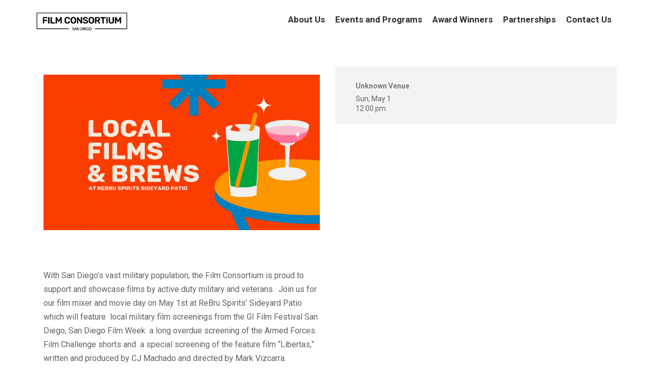

--- FILE ---
content_type: text/html; charset=UTF-8
request_url: https://filmconsortiumsd.com/programs/military-made-shorts-movie-day-featuring-libertas/
body_size: 16674
content:
<!doctype html>
<html lang="en-US">
<head>
	<meta charset="UTF-8">
	<meta name="viewport" content="width=device-width, initial-scale=1">
	<link rel="profile" href="http://gmpg.org/xfn/11">
	<link rel="stylesheet" href="https://maxcdn.bootstrapcdn.com/bootstrap/4.1.0/css/bootstrap.min.css">
	<title>Film Mixer and &#8216;Military Made Shorts&#8217; Movie Day featuring &#8220;Libertas&#8221; &#8211; Film Consortium San Diego</title>
<meta name='robots' content='max-image-preview:large' />
<link rel='dns-prefetch' href='//js.stripe.com' />
<link rel='dns-prefetch' href='//fonts.googleapis.com' />
<link rel='dns-prefetch' href='//nightjarprod.s3.amazonaws.com' />
		<style type="text/css">
			#wpadminbar #wp-admin-bar-my-networks > .ab-item:first-child:before {
				content: "\f325";
				top: 3px;
			}
		</style>
		<link rel='stylesheet' id='wp-block-library-css' href='https://filmconsortiumsd.com/wp-includes/css/dist/block-library/style.min.css?ver=a88fc64c' media='all' />
<style id='classic-theme-styles-inline-css'>
/*! This file is auto-generated */
.wp-block-button__link{color:#fff;background-color:#32373c;border-radius:9999px;box-shadow:none;text-decoration:none;padding:calc(.667em + 2px) calc(1.333em + 2px);font-size:1.125em}.wp-block-file__button{background:#32373c;color:#fff;text-decoration:none}
</style>
<style id='global-styles-inline-css'>
:root{--wp--preset--aspect-ratio--square: 1;--wp--preset--aspect-ratio--4-3: 4/3;--wp--preset--aspect-ratio--3-4: 3/4;--wp--preset--aspect-ratio--3-2: 3/2;--wp--preset--aspect-ratio--2-3: 2/3;--wp--preset--aspect-ratio--16-9: 16/9;--wp--preset--aspect-ratio--9-16: 9/16;--wp--preset--color--black: #000000;--wp--preset--color--cyan-bluish-gray: #abb8c3;--wp--preset--color--white: #ffffff;--wp--preset--color--pale-pink: #f78da7;--wp--preset--color--vivid-red: #cf2e2e;--wp--preset--color--luminous-vivid-orange: #ff6900;--wp--preset--color--luminous-vivid-amber: #fcb900;--wp--preset--color--light-green-cyan: #7bdcb5;--wp--preset--color--vivid-green-cyan: #00d084;--wp--preset--color--pale-cyan-blue: #8ed1fc;--wp--preset--color--vivid-cyan-blue: #0693e3;--wp--preset--color--vivid-purple: #9b51e0;--wp--preset--gradient--vivid-cyan-blue-to-vivid-purple: linear-gradient(135deg,rgba(6,147,227,1) 0%,rgb(155,81,224) 100%);--wp--preset--gradient--light-green-cyan-to-vivid-green-cyan: linear-gradient(135deg,rgb(122,220,180) 0%,rgb(0,208,130) 100%);--wp--preset--gradient--luminous-vivid-amber-to-luminous-vivid-orange: linear-gradient(135deg,rgba(252,185,0,1) 0%,rgba(255,105,0,1) 100%);--wp--preset--gradient--luminous-vivid-orange-to-vivid-red: linear-gradient(135deg,rgba(255,105,0,1) 0%,rgb(207,46,46) 100%);--wp--preset--gradient--very-light-gray-to-cyan-bluish-gray: linear-gradient(135deg,rgb(238,238,238) 0%,rgb(169,184,195) 100%);--wp--preset--gradient--cool-to-warm-spectrum: linear-gradient(135deg,rgb(74,234,220) 0%,rgb(151,120,209) 20%,rgb(207,42,186) 40%,rgb(238,44,130) 60%,rgb(251,105,98) 80%,rgb(254,248,76) 100%);--wp--preset--gradient--blush-light-purple: linear-gradient(135deg,rgb(255,206,236) 0%,rgb(152,150,240) 100%);--wp--preset--gradient--blush-bordeaux: linear-gradient(135deg,rgb(254,205,165) 0%,rgb(254,45,45) 50%,rgb(107,0,62) 100%);--wp--preset--gradient--luminous-dusk: linear-gradient(135deg,rgb(255,203,112) 0%,rgb(199,81,192) 50%,rgb(65,88,208) 100%);--wp--preset--gradient--pale-ocean: linear-gradient(135deg,rgb(255,245,203) 0%,rgb(182,227,212) 50%,rgb(51,167,181) 100%);--wp--preset--gradient--electric-grass: linear-gradient(135deg,rgb(202,248,128) 0%,rgb(113,206,126) 100%);--wp--preset--gradient--midnight: linear-gradient(135deg,rgb(2,3,129) 0%,rgb(40,116,252) 100%);--wp--preset--font-size--small: 13px;--wp--preset--font-size--medium: 20px;--wp--preset--font-size--large: 36px;--wp--preset--font-size--x-large: 42px;--wp--preset--spacing--20: 0.44rem;--wp--preset--spacing--30: 0.67rem;--wp--preset--spacing--40: 1rem;--wp--preset--spacing--50: 1.5rem;--wp--preset--spacing--60: 2.25rem;--wp--preset--spacing--70: 3.38rem;--wp--preset--spacing--80: 5.06rem;--wp--preset--shadow--natural: 6px 6px 9px rgba(0, 0, 0, 0.2);--wp--preset--shadow--deep: 12px 12px 50px rgba(0, 0, 0, 0.4);--wp--preset--shadow--sharp: 6px 6px 0px rgba(0, 0, 0, 0.2);--wp--preset--shadow--outlined: 6px 6px 0px -3px rgba(255, 255, 255, 1), 6px 6px rgba(0, 0, 0, 1);--wp--preset--shadow--crisp: 6px 6px 0px rgba(0, 0, 0, 1);}:where(.is-layout-flex){gap: 0.5em;}:where(.is-layout-grid){gap: 0.5em;}body .is-layout-flex{display: flex;}.is-layout-flex{flex-wrap: wrap;align-items: center;}.is-layout-flex > :is(*, div){margin: 0;}body .is-layout-grid{display: grid;}.is-layout-grid > :is(*, div){margin: 0;}:where(.wp-block-columns.is-layout-flex){gap: 2em;}:where(.wp-block-columns.is-layout-grid){gap: 2em;}:where(.wp-block-post-template.is-layout-flex){gap: 1.25em;}:where(.wp-block-post-template.is-layout-grid){gap: 1.25em;}.has-black-color{color: var(--wp--preset--color--black) !important;}.has-cyan-bluish-gray-color{color: var(--wp--preset--color--cyan-bluish-gray) !important;}.has-white-color{color: var(--wp--preset--color--white) !important;}.has-pale-pink-color{color: var(--wp--preset--color--pale-pink) !important;}.has-vivid-red-color{color: var(--wp--preset--color--vivid-red) !important;}.has-luminous-vivid-orange-color{color: var(--wp--preset--color--luminous-vivid-orange) !important;}.has-luminous-vivid-amber-color{color: var(--wp--preset--color--luminous-vivid-amber) !important;}.has-light-green-cyan-color{color: var(--wp--preset--color--light-green-cyan) !important;}.has-vivid-green-cyan-color{color: var(--wp--preset--color--vivid-green-cyan) !important;}.has-pale-cyan-blue-color{color: var(--wp--preset--color--pale-cyan-blue) !important;}.has-vivid-cyan-blue-color{color: var(--wp--preset--color--vivid-cyan-blue) !important;}.has-vivid-purple-color{color: var(--wp--preset--color--vivid-purple) !important;}.has-black-background-color{background-color: var(--wp--preset--color--black) !important;}.has-cyan-bluish-gray-background-color{background-color: var(--wp--preset--color--cyan-bluish-gray) !important;}.has-white-background-color{background-color: var(--wp--preset--color--white) !important;}.has-pale-pink-background-color{background-color: var(--wp--preset--color--pale-pink) !important;}.has-vivid-red-background-color{background-color: var(--wp--preset--color--vivid-red) !important;}.has-luminous-vivid-orange-background-color{background-color: var(--wp--preset--color--luminous-vivid-orange) !important;}.has-luminous-vivid-amber-background-color{background-color: var(--wp--preset--color--luminous-vivid-amber) !important;}.has-light-green-cyan-background-color{background-color: var(--wp--preset--color--light-green-cyan) !important;}.has-vivid-green-cyan-background-color{background-color: var(--wp--preset--color--vivid-green-cyan) !important;}.has-pale-cyan-blue-background-color{background-color: var(--wp--preset--color--pale-cyan-blue) !important;}.has-vivid-cyan-blue-background-color{background-color: var(--wp--preset--color--vivid-cyan-blue) !important;}.has-vivid-purple-background-color{background-color: var(--wp--preset--color--vivid-purple) !important;}.has-black-border-color{border-color: var(--wp--preset--color--black) !important;}.has-cyan-bluish-gray-border-color{border-color: var(--wp--preset--color--cyan-bluish-gray) !important;}.has-white-border-color{border-color: var(--wp--preset--color--white) !important;}.has-pale-pink-border-color{border-color: var(--wp--preset--color--pale-pink) !important;}.has-vivid-red-border-color{border-color: var(--wp--preset--color--vivid-red) !important;}.has-luminous-vivid-orange-border-color{border-color: var(--wp--preset--color--luminous-vivid-orange) !important;}.has-luminous-vivid-amber-border-color{border-color: var(--wp--preset--color--luminous-vivid-amber) !important;}.has-light-green-cyan-border-color{border-color: var(--wp--preset--color--light-green-cyan) !important;}.has-vivid-green-cyan-border-color{border-color: var(--wp--preset--color--vivid-green-cyan) !important;}.has-pale-cyan-blue-border-color{border-color: var(--wp--preset--color--pale-cyan-blue) !important;}.has-vivid-cyan-blue-border-color{border-color: var(--wp--preset--color--vivid-cyan-blue) !important;}.has-vivid-purple-border-color{border-color: var(--wp--preset--color--vivid-purple) !important;}.has-vivid-cyan-blue-to-vivid-purple-gradient-background{background: var(--wp--preset--gradient--vivid-cyan-blue-to-vivid-purple) !important;}.has-light-green-cyan-to-vivid-green-cyan-gradient-background{background: var(--wp--preset--gradient--light-green-cyan-to-vivid-green-cyan) !important;}.has-luminous-vivid-amber-to-luminous-vivid-orange-gradient-background{background: var(--wp--preset--gradient--luminous-vivid-amber-to-luminous-vivid-orange) !important;}.has-luminous-vivid-orange-to-vivid-red-gradient-background{background: var(--wp--preset--gradient--luminous-vivid-orange-to-vivid-red) !important;}.has-very-light-gray-to-cyan-bluish-gray-gradient-background{background: var(--wp--preset--gradient--very-light-gray-to-cyan-bluish-gray) !important;}.has-cool-to-warm-spectrum-gradient-background{background: var(--wp--preset--gradient--cool-to-warm-spectrum) !important;}.has-blush-light-purple-gradient-background{background: var(--wp--preset--gradient--blush-light-purple) !important;}.has-blush-bordeaux-gradient-background{background: var(--wp--preset--gradient--blush-bordeaux) !important;}.has-luminous-dusk-gradient-background{background: var(--wp--preset--gradient--luminous-dusk) !important;}.has-pale-ocean-gradient-background{background: var(--wp--preset--gradient--pale-ocean) !important;}.has-electric-grass-gradient-background{background: var(--wp--preset--gradient--electric-grass) !important;}.has-midnight-gradient-background{background: var(--wp--preset--gradient--midnight) !important;}.has-small-font-size{font-size: var(--wp--preset--font-size--small) !important;}.has-medium-font-size{font-size: var(--wp--preset--font-size--medium) !important;}.has-large-font-size{font-size: var(--wp--preset--font-size--large) !important;}.has-x-large-font-size{font-size: var(--wp--preset--font-size--x-large) !important;}
:where(.wp-block-post-template.is-layout-flex){gap: 1.25em;}:where(.wp-block-post-template.is-layout-grid){gap: 1.25em;}
:where(.wp-block-columns.is-layout-flex){gap: 2em;}:where(.wp-block-columns.is-layout-grid){gap: 2em;}
:root :where(.wp-block-pullquote){font-size: 1.5em;line-height: 1.6;}
</style>
<link rel='stylesheet' id='google-fonts-css' href='https://fonts.googleapis.com/css?family=Roboto%3A400%2C700%2Ci%7CRoboto%3A400%2C700%2Ci&#038;ver=a88fc64c' media='all' />
<link rel='stylesheet' id='outdatedbrowser-css' href='https://filmconsortiumsd.com/content/vendor/static/outdatedbrowser/outdatedbrowser.min.css?ver=a88fc64c' media='screen' />
<link rel='stylesheet' id='site-theme-css' href='https://nightjarprod.s3.amazonaws.com//var/www/popcorn-pass-web/html/core/wp-content/blogs.dir/91/files/sites/91/css/site-theme-1769026075.css?ver=a88fc64c' media='all' />
<script src="https://filmconsortiumsd.com/content/themes/exhibition/assets/js/vendor/focus-visible.js?ver=a88fc64c" id="focus-visible-js"></script>
<script src="https://filmconsortiumsd.com/wp-includes/js/jquery/jquery.min.js?ver=a88fc64c" id="jquery-core-js"></script>
<script src="https://filmconsortiumsd.com/wp-includes/js/jquery/jquery-migrate.min.js?ver=a88fc64c" id="jquery-migrate-js"></script>
<script src="https://js.stripe.com/v3?ver=a88fc64c" id="stripe-v3-js"></script>
<script src="https://filmconsortiumsd.com/content/themes/exhibition/assets/js/filters.js?ver=a88fc64c" id="filters-js-js"></script>
<script crossorigin='anonymous' src="https://filmconsortiumsd.com/content/vendor/static/sentry/browser.js?ver=a88fc64c" id="sentry-browser-js"></script>
<script id="sentry-browser-js-after">
Sentry.init({
					dsn: "https://6aa85eaff93bdf59ef664bbad3805a81@o25714.ingest.sentry.io/4505708046516224",
					release: "a88fc64c",
					environment: "production",
					attachStacktrace: true,
					replaysSessionSampleRate: 0.1,
					replaysOnErrorSampleRate: 1.0,
					integrations: [
					    new Sentry.Replay(),
					],
					ignoreErrors: [
						"ResizeObserver loop completed with undelivered notifications.",
						"TB_WIDTH is not defined",
						"Cannot redefine property: googletag",
						/^NS_ERROR_.*$/,
						/Blocked a frame with origin "https?:\/\/filmconsortiumsd.com" from accessing a frame with origin "https?\:\/\/(www\.youtube|fast\.wistia|player\.vimeo)\.(com|net)"/,
						"null is not an object (evaluating 'elt.parentNode')",
						"Cannot read property 'log' of undefined",
						"document.getElementsByClassName.ToString",
						"wistia",
						"sourceforge.htmlunit",
						"MoatMAK",
						"vid_mate_check",
						"tubular",
						"trumeasure"
					],
					denyUrls: [
						/cdncache\-[a-z]\.akamaihd\.net/,
						/\.kaspersky-labs\.com/,
						/\.addthis\.com/,
						/\/assets\/external\/E-v1.js/,
						/fast\.wistia\.com/
					],
					includePaths: [/https?:\/\/(.*\.)?filmconsortiumsd.com/]
				});
</script>
<link rel="https://api.w.org/" href="https://filmconsortiumsd.com/wp-json/" /><link rel="alternate" title="JSON" type="application/json" href="https://filmconsortiumsd.com/wp-json/wp/v2/program/8856" /><link rel="canonical" href="https://filmconsortiumsd.com/programs/military-made-shorts-movie-day-featuring-libertas/" />
<link rel='shortlink' href='https://filmconsortiumsd.com/?p=8856' />
<link rel="alternate" title="oEmbed (JSON)" type="application/json+oembed" href="https://filmconsortiumsd.com/wp-json/oembed/1.0/embed?url=https%3A%2F%2Ffilmconsortiumsd.com%2Fprograms%2Fmilitary-made-shorts-movie-day-featuring-libertas%2F" />
<link rel="alternate" title="oEmbed (XML)" type="text/xml+oembed" href="https://filmconsortiumsd.com/wp-json/oembed/1.0/embed?url=https%3A%2F%2Ffilmconsortiumsd.com%2Fprograms%2Fmilitary-made-shorts-movie-day-featuring-libertas%2F&#038;format=xml" />
		<meta name="title" content="Film Mixer and &#8216;Military Made Shorts&#8217; Movie Day featuring &#8220;Libertas&#8221; &#8211; Film Consortium San Diego">
		<meta name="description" content="Film Mixer and &#8216;Military Made Shorts&#8217; Movie Day featuring &#8220;Libertas&#8221; &#8211; Film Consortium San Diego">
				<!-- Google tag (gtag.js) -->
		<script async src="https://www.googletagmanager.com/gtag/js?id=G-W7KYKWTCYX"></script>
		<script>
			window.dataLayer = window.dataLayer || [];

			function gtag() {dataLayer.push( arguments );}

			gtag( 'js', new Date() );
			gtag( 'config', 'G-W7KYKWTCYX' );

					</script>
				<meta name="twitter:card" content="summary_large_image">
		<meta name="twitter:title" content="Film Mixer and &#8216;Military Made Shorts&#8217; Movie Day featuring &#8220;Libertas&#8221;">
		<meta name="twitter:description" content="&nbsp; With San Diego&#8217;s vast military population, the Film Consortium is proud to support and showcase films by...">

		<meta property="og:site_name" content="Film Consortium San Diego">

		<meta property="og:title" content="Film Mixer and &#8216;Military Made Shorts&#8217; Movie Day featuring &#8220;Libertas&#8221;">
		<meta property="og:description" content="&nbsp; With San Diego&#8217;s vast military population, the Film Consortium is proud to support and showcase films by...">
					<meta property="og:url" content="https://filmconsortiumsd.com/programs/military-made-shorts-movie-day-featuring-libertas/">
						<meta property="og:image" content="https://s3.amazonaws.com/nightjarprod/content/uploads/sites/91/2019/11/20125109/LOGO-FC-WEB.png">
			<link rel="image_src" href="https://s3.amazonaws.com/nightjarprod/content/uploads/sites/91/2019/11/20125109/LOGO-FC-WEB.png">
						<meta name="twitter:image" content="https://s3.amazonaws.com/nightjarprod/content/uploads/sites/91/2019/11/20125109/LOGO-FC-WEB.png">
						<script>
			var STRIPE_PUBLIC_KEY = 'pk_live_yB9qOTfV9lIWteo5GtnvpPuV00AeAJtv9T';
			var STRIPE_CONNECTED_ACCOUNT_ID = 'acct_19aXwQGjkLui98w5';

			
			var BOOKING_FEE = parseFloat( '1' );

			const ticketLimitOnWebsite = parseInt('10');
		</script>
		<link rel="icon" href="https://s3.amazonaws.com/nightjarprod/content/uploads/sites/91/2019/08/14205232/cropped-fc-san-diego-bug-32x32.png" sizes="32x32" />
<link rel="icon" href="https://s3.amazonaws.com/nightjarprod/content/uploads/sites/91/2019/08/14205232/cropped-fc-san-diego-bug-192x192.png" sizes="192x192" />
<link rel="apple-touch-icon" href="https://s3.amazonaws.com/nightjarprod/content/uploads/sites/91/2019/08/14205232/cropped-fc-san-diego-bug-180x180.png" />
<meta name="msapplication-TileImage" content="https://s3.amazonaws.com/nightjarprod/content/uploads/sites/91/2019/08/14205232/cropped-fc-san-diego-bug-270x270.png" />
		<style id="wp-custom-css">
			/*
You can add your own CSS here.

Click the help icon above to learn more.
*/
.site-logo{
width:180px;
padding-top:20px;}

.date-times{
width:550px;}

/*Green text in bold*/
.green-text-bold{
color: #547B52;
line-height: 117%;
font-size: 30px;
margin-bottom: 42px;
margin-top:95px;

}

h2{display:none;}
p{
font-size: 16px;
line-height: 27px;
color: #626262;
}

body{
 overflow-x: hidden;}

.visit{
font-size: 18px;
line-height: 21px;}


/*Locations page*/
.locations{
font-size: 69px;
line-height: 81px;
color: #333333;
margin-bottom: 55px;
}

.venue-archives img{
border-radius: 0px;
}

.venue-archives h4{
font-size: 30px;
line-height: 27px;
color: #333333;
margin-top: 25px;
}

.venue-archives p{
font-size: 14px;
line-height: 27px;
text-transform: capitalize;
color: #FF0039;
margin-top: -8px;
}
div.greybody {
    font-family: Source Sans Pro;
    border-radius: 5px;
    background-color:#f4f4f4;
    width: 100%;
    padding: 10px;
    margin-bottom: 22px;
}
span.whyhead {
    font-family: "Source Sans Pro";
    font-weight: bold;
    font-size: 24px;
}
.row {
  display: flex;
}
.column {
    flex: 50%;
    padding: 10px;
}
ul.sub-menu li {
border-bottom: solid 1px;
padding-bottom: 10px;
}


.panel {
padding:10px 0;}

.roundedCorner
{
  border: solid 1px #eee;
  background-color: #fff;
  box-shadow: 10px 10px 5px  rgba(0,0,0,0.3);
  -moz-box-shadow: 10px 10px 5px  rgba(0,0,0,0.3);
  -webkit-box-shadow: 10px 10px 5px  rgba(0,0,0,0.3);
  -o-box-shadow: 10px 10px 5px  rgba(0,0,0,0.3);
  border-radius:15px;
  padding:20px;
}
.blackback {
background-color: #222;
}
.blueback {
background-color: #355def;
}
h3.sponsor-level-director {
display : none;}

button, a.button, .button {
  background-color: #fc0c3f;
  border: none;
  color: white;
  text-align: center;
  text-decoration: none;
  display: inline-block;
  font-size: 12px;
  border-radius: 20px;
  margin: 0px 2px 14px 2px;
  line-height: 12px;
}

.mem-price {
font-size:24px;
font-weight: bold;
color: #fc0c3f;
}
.mem-descript {
flex:89%;
float:right;
padding:0 10px 25px 15px;
}
.mem-check {
flex:5%;
margin-left:5%

}
/*.page-content h2, .show-description .date-times  {display:none;} */


/*CLEANING MENU*/
#masthead{
border-bottom: none;
height:80px;
}

#masthead .container .row .site-branding{
margin-top: -8px;
}

#masthead .container .row #navigation{
margin-top: 20px;
}
#masthead .container .row #navigation .menu-toggle{
margin-top: -45px;}


/*CLEANING MENU FINISH*/

/*CAST AND CREW LIST MENU*/
.post-archives h2{
text-align: left;
font-size: 69px;
line-height: 81px;
color: #333333;}
.post-archives .row .item-holder a .item img{
height: 320px;
border-radius: 0px;
overflow: hidden;}

.post-archives .collapsed{
display: none;}

.post-archives .section{
text-align: left;
margin-left: 25px;
  text-transform: capitalize;
}

.post-archives h4{
text-align: left;
color: #000000;
font-size: 30px;
margin-left: 25px;
}

/*VENUE LOCATIONS LIST MENU*/
.venue-archives .results-list .row .item-holder a .item img{
height: 320px;
overflow: hidden;}

/*VENUE LOCATIONS*/
.venue-single .venue-term-content
.single-entry-content h2{
font-size: 69px;
text-align: left;
line-height: 81px;
color: #333333;}


.venue-single .venue-term-content
.single-entry-content .address{
text-align: left;
font-size: 22px;
color: #333333;}


.venue-single .venue-term-content
.single-entry-content img{
border-radius: 0px;
}

.venue-single .venue-term-content
.single-entry-content .contact-data h3{
font-size: 30px;
line-height: 35px;
color: #FF0039;
}


.venue-single .venue-term-content
.single-entry-content .contact-data h4{font-size: 16px;
line-height: 27px;
margin-top: -7px;
color: #2E2E2E;
}

.venue-single .venue-term-content
.single-entry-content .row-right .img-carrousel{
display: flex;
justify-content: space-between;
 align-items center;
flex-direction: row;
flex-wrap: wrap;

}
.venue-single .venue-term-content
.single-entry-content .row-right .img-carrousel img{
width: 200px;}
/*VENUE LOCATIONS FINISH*/

#masthead .container #navigation #site-navigation .main-nav-container ul#primary-menu > li > a {
font-size: 18px;}

#masthead .container #navigation #site-navigation .main-nav-container ul.sub-menu li {
font-size:18px;}
h3 {font-size:52px;}

.floating-button, .stripe-checkout-button-container {
float:right;}

a:link {
  text-decoration: none;
}

a:visited {
  text-decoration: none;
}

a:hover {
  text-decoration:  none;
}

a:active {
  text-decoration: none;
}

/*PAYMENTS SUCCESS - CANCEL*/
.confirmation-text .center{
text-align:center;}

.confirmation-text .bold{
font-size: 38px;
font-weight: bold;
color: #333333;
margin: 26px;
}


.confirmation-text .descrip-text{
font-size: 18px;
line-height: 27px;
text-align: center;
color: #626262;
}

.confirmation-text .pink{
color: #FF0C40;
font-weight: bold;
}

.confirmation-text .left .benefits-bold{
font-size: 28px;
line-height: 35px;
color: #2E2E2E;
font-weight: bold;
margin-bottom: 27px;
}

.confirmation-text ul{
text-align: left;
margin-left: 0;

}

.confirmation-text ul li{
padding-bottom: 25px;
margin-left: -15px;
 list-style-image: url('https://s3.amazonaws.com/nightjarprod/content/uploads/sites/91/2019/11/20163551/list-1.png');
}


.confirmation-text .left .gris{
color: #626262;
font-weight: bold;
}

.confirmation-text .left .next{
font-size: 20px;
line-height: 27px;
color: #2E2E2E;
font-weight: bold;
margin-top: -20px;
}

.confirmation-text .left .steps{
font-weight:  bold;
font-size: 16px;
line-height: 27px;
color: #626262;

}

/*  SECTIONS  */
.section {
	clear: both;
	padding: 0px;
	margin: 0px;
}
.sections img {
width: 100px !important;
}

/*SERVICES ROW*/
.servicesrow .head-services{
font-size: 69px;
line-height: 81px;
color: #333333;
}


.servicesrow .row{
display:flex;
justify-content:flex-start;
align-items: center;
flex-wrap: wrap;
flex-direction: row;

}


.servicesrow .row a{
margin-right: 2%;
min-width: 250px;
text-align: center;
}

.servicesrow .row a .blackback{
background-color: #000;
}

.servicesrow .row a .blueback{
background: #3157F4;}

.servicesrow .row a .box{
box-shadow: 0px 4px 16px rgba(139, 139, 139, 0.25);
border-radius: 15px;
height: 200px;
display:flex;
flex-direction: column;
justify-content: center;
align-items: center;
}

.servicesrow .row a .sub{
font-size: 19px;
text-align: left;
padding-top: 27px;
font-weight: bold;
line-height: 22px;
color: #333333;
}


/*MEMBERSHIP*/
.membership .headermem{
font-size: 69px;
line-height: 81px;
color: #333333;
font-weight:bold;}

.membership .row{
margin-top: 72px;
display:flex;
flex-direction: row;
justify-content: space-between;
align-items: center;
}

.membership .row .column{
max-width: 23%;
width: 250px;
min-height: 528px;
box-shadow: 0px 4px 16px rgba(139, 139, 139, 0.25);
border-radius: 15px;
text-align: center;

position: relative;
}


.membership .row .column .plan{
font-size: 25px;
line-height: 28px;
text-align: center;
font-weight: bold;
padding-top: 15px;
color: #2E2E2E;
}

.membership .row .column  .uno img{
margin-top: -15px;}


.membership .row .column .dos ul{
width: 100%;
margin-left:auto;
margin-right: auto;
display:block;
}


.membership .row .column .dos ul li{
text-align: left;
max-width: 187px;
font-size: 12px;
line-height: 18px;
color: #626262;
 list-style-image: url('https://s3.amazonaws.com/nightjarprod/content/uploads/sites/91/2019/11/20163551/list-1.png');
}

.membership .row .column .tres{
position:absolute;
bottom:5px;
width: 90%;
height: 25px;
display:flex;
flex-direction: row;
justify-content: space-between;
align-items: center;
margin-left:10px;
}


.membership .row .column .tres .pinktexto{
font-size: 28px;
line-height: 33px; 
font-weight: bold;
color: #FF0039;}


.membership .row .column .tres  .stylebtn button{
text-transform: capitalize;
text-align: center;
height: 18px;
width: 58px;

}
.membership .row .column .tres  .stylebtn{
text-align:center;
margin: 0;
padding: 0;}

.membership .row .column .tres .price .pinktexto .gris{
font-size: 12px;
line-height: 33px;
color: #A7A7A7;}

.membership .bottom-price{
display: block;
margin-left: auto;
margin-right: auto;
position: relative;
bottom: 5px;
}

/*EVENTS AND TICKETS*/
.event-header{
font-size: 69px;
line-height: 81px;
color: #333333;
}

.events-row{
display:flex;
justify-content:space-between;
align-items:flex-start;
flex-direction:row;
flex-wrap: wrap;
}

.events-row .eventos{
background: #FFFFFF;
box-shadow: 0px 4px 16px rgba(139, 139, 139, 0.25);
border-radius:14px;
padding: 5px;
min-height: 200px;
min-width: 250px;
width: 23%;
text-align:center;
}

.events-row p{
font-size: 19px;
line-height: 22px;
font-weight: bold;
color: #333333;
margin-top:20px;
}

/*Consultations*/
.consultation-box{
display:flex;
flex-direction:row;
align-items:flex-start;
justify-content:space-between;
flex-wrap:wrap;}

.consultation-box div{
width:50%;}

.consultation-box .box-text{
margin-top:-55px;
}

.consultation-box .box-text .consult-head{
font-size: 69px;
line-height: 81px;
color: #333333;
font-width: bold;
}

.consultation-box .box-text .sub-text{
font-width: regular;
font-size: 25px;
line-height: 32px;
color: #626262;
}
.consultation-box .box-text .pink-text{
color: #FF0C40;
font-weight: bold;
}





/*QUARANTINE VIDEOS*/
.quarantine-img-head{
border-radius: 15px;
overflow:hidden;

margin-top:-45px;

margin-bottom: 50px;
}
.quarantine-img-head img{

}

.quarentine-header{
width:100%;
}
.quarentine-header h3{
color: #000;
font-size:36px;
}

.quarentine-flex-header{
margin-top:30px;
display:flex;
justify-content:space-between;
}

.quarentine-flex-header div{
width:48%;}

.quarentine-flex-header .dos-flex{

display:flex;
justify-content:center;
align-items:center;
}

.quarentine-flex-header .dos-flex img{
box-shadow: 4px 4px 20px rgba(117, 112, 112, 0.25);
  border-radius:15px;}

.quarentine-header p{
margin-top:20px;}




.prior-sponsors{
margin: 50px auto;
max-width:980px;}

.prior-sponsors h3{
font-family: Roboto;
font-style: normal;
font-weight: bold;
font-size: 19px;
line-height: 22px;
color: #2D2C2C;}



/*2021*/
.responsive{
width:100%;
height:auto;
}
.san-diego21 img, .san-diego21-b img{
width:100%;
height:auto;}

.san-diego21{
width:200%;
position: relative;
left:-50%;
top:-80px;
height:100vh;
background-color:#33303D;
margin:0;
padding:0; 
display:flex;
justify-content:center;
align-items:center;}

.san-diego21center{
height:90vh;
width:90%;
max-width:1050px;
display:flex;
flex-direction:row;
align-items:center;
justify-content:space-between;
overflow:hidden;
}

.san-diego21center .san-diego21left{
width:40%;}

.san-diego21center .san-diego21right{
width:50%;
max-width:500px!important;}

.san-diego21-b{
height:100vh;
max-width:960px;
margin: 0 auto;
display:flex;
flex-direction:row;
align-items:center;
justify-content:space-between;}

.san-diego21-b p{
font-family: Roboto;
font-size: 16px;
line-height: 25px;
color: #33303D;
}

.san-diego21-b .san-diego21-b-left{
width:45%;
max-width:480px;}

.san-diego21-b .san-diego21-b-right{
width:45%;
max-width:465px;}


.btn-yellow21 a{
background-color: #CF9B3B;
padding: 12px 28px;
color:#000;
font-weight:bold;
font-size:16px;
}


.san-diego21-yellow{
width:200%;
position: relative;
left:-50%;
top:80px;
min-height:100vh;
padding:20px;
background-color:#CF9B3B;
margin:0;
display:flex;
justify-content:center;
align-items:center;}

.san-diego21-centerspace{
max-width:1080px;
text-align:center;
width:90%;
}

.san-diego21center-spon{
display:block;
height:250px;
margin-top:-20px;}

.san-diego21center-cel{
display:none;}
.header-21{
max-width:850px;
margin: 80px auto 0;
}


.nomin-flex{
margin: 50px auto 0;
width:90%;
max-width:1050px;
}
.nomin-flex-cel{
display:none;}

.stay-21{
text-align:center;
}
.stay-21 p{
padding:0;
margin:0;
font-size: 16px;
line-height: 25px;
color: #33303D;}

.san-diego21-white{
width:200%;
position: relative;
left:-50%;
height:400px;
background-color:#fff;
margin:80px 0 0;
padding:0;
display:flex;
justify-content:center;
align-items:center;
}


.san-diego-purple{
width:200%;
position: relative;
left:-50%;
height:400px;
background-color:#33303D;
margin-top:85px;
margin-bottom:-20px;
padding:0; 
display:flex;
justify-content:center;
align-items:center;}


.san-diego-purple .san-diego21center{
width:90%;
max-width:857px;
}


.grid-container {
  display: inline-grid;
width:100%;
min-height:670px;
  grid-template-columns: auto auto auto auto;
 
}

.grid-item {
  background-color:#CF9B3B;
  padding: 20px;
  font-size: 30px;
  text-align: center;
}

.white-items{
 background-color:#fff;}

.position-yellow{
position:relative;
}

.yellow-flex{
position:absolute;
z-index:1;
top:11%;
left:5%;
width:90%;
max-width:875px;
display:flex;
justify-content:space-between;
align-items: center;
flex-direction: row;
}

.yellow-flex .flex-yellow-uno{
width:50%;
max-width:570px;}

.yellow-kpbs{
margin: 0;
width:50%;
max-width:380px;
}


.yellow-short .grid-container {
min-height:370px;
margin-bottom:150px;
}


.calen-shortfest img{
max-width:950px;
width:90%;
}

.calen-shortfest{
text-align:center;
width:100%;
margin: 80px auto;
}



/*EVENT 2021*/
.show-single .show-featured-image{
display:none;}

.show-single .show-details{
display:none;}



.event21{
width:100%;
min-width:1030px;
}

.event-back-21{
height:30px;
width:100%;}

.event-back-21 a{
font-weight:bold;
font-size:20px;
}
.event-back-21 a img{
margin:0;
margin-top:-4px;
padding:0;
width:28px;}


.event_flex21{
width:90%;
max-width:950px;
margin:0 auto;
display:flex;
flex-direction: row;
align-items:center;
justify-content:space-between;
margin-top:25px;}

.event_flex21 div{
width:48%;
}

.event_flex21 .event-dscr-img{
max-width:400px;}


.event_flex21 h1{
font-weight:bold;
color: #2E2E2E;
font-size:30px;
margin:0;
margin-bottom:30px;
padding:0;}

.event_flex21 h2{
display:block;
font-size: 24px;
color: #FF0039;
margin-bottom: 25px;}

.event_flex21 p{
font-family: Roboto;
font-style: normal;
font-weight: normal;
font-size: 16px;
line-height: 25px;
color: #A7A7A7;}



.event_flexb21{
width:90%;
max-width:930px;
margin: 0 auto;
display:flex;
align-items:flex-start;
justify-content:space-between;
margin-top:100px;}

.event_flexb21 div{
width:33%;}


.event_flexb21 h2{
display:block;
font-size: 24px;
color: #FF0039;
margin-bottom: 20px;}

.event_flexb21 p{
font-family: Roboto;
font-style: normal;
font-weight: normal;
font-size: 16px;
line-height: 25px;
color: #A7A7A7;}

/*SHORTFEST*/
.shortfest-bk {
background-image: url(https://s3.amazonaws.com/nightjarprod/content/uploads/sites/91/2021/05/12214926/SANDIEGOINTERNATIONALSHORTFEST_COVEREVENT_FILMAWARDS2020-3-3.png);
background-repeat: no-repeat;
background-position:center;
 background-size: auto 100%;
background-color: #fff;
}

.shortfest-flex{
margin: 130px 0;
display:flex;
justify-content:space-between;
align-items:center;}

.shortfest-flex div{
width:45%;}


.shortfest-flex-white img{
width:90%;
max-width:550px;margin: 0 auto;
}

.shortfest-flex-white p{
max-width:469px;
margin: 0 auto;
padding:0;
font-weight:normal;
}

.shortfest-flex-white .btn-yellow21{
margin-top:45px;}


.short-fest-yellow{
width:90%;
position:absolute;}


.short-fest-yellow .text-yellow{
position:relative;
left:290px;
max-width:480px!important;
top:-15px;
}


.yellow-short .grid-container {
min-height:370px;
margin-bottom:50px;
}


/*2021 JUNIO*/
.container-fluid{display:none;}

.sandiego-bk{
background-image: url(https://s3.amazonaws.com/nightjarprod/content/uploads/sites/91/2021/06/29105440/Captura-de-Pantalla-2021-06-29-a-las-10.54.05.png);
background-repeat: no-repeat;
background-position:center;
 background-size: auto 100%;
background-color: #fff;}

.sd-mob-bk{
display:none;}

.film-22{
display:flex;
justify-content:space-between;
align-items:center;
margin:93px auto;
padding:0;
max-width:950px;}

.film-22 .flex-1{
width:38%;
max-width:390px;
}
.film-22 .flex-1 p{
text-align:left;
margin:0;
padding:0;
font-weight:normal;}

.film-22 .flex-2{
width:58%;
max-width:590px;
}

.film-22 .flex-2 p{
text-align:right;
font-size:12px;
margin:-20px 0 0}


.btn-red a{
background-color: #C7552F;
padding: 12px 50px;
font-weight:normal;
font-size:18px;
color:#E6DDC6;
}
.btn-red{color:#E6DDC6;
text-align:left;
margin-top:25px;}


.nom-yellow{
margin-top:200px;
background-color: #CF9B3B;
padding:60px 0 115px;}

.center-yellow{
max-width:1150px;
margin: 0 auto;
position:relative;}

.center-yellow .right-float{
position:absolute;
right:0;}

.list-desk-title{
margin-top:80px;}
.list-mob-title, .list-mob{
display:none;}

.list-desk{
margin-top:30px;}

.reviews-sd22{
margin: 0;
padding:0;}

.reviews-sd22 img{
max-width:405px;
width:85%;
margin: 0;
padding:0;}

.reviews-flex{
display:flex;
padding:25px  0 15px!important;
justify-content: space-between;
align-items:center;}


.review-box .review-name{
font-weight:bold;
color: #33303D;
font-size:16px;}

.review-box h6{
text-align:left;
color:#33303D;
text-transform: capitalize;
font-weight:normal;
margin-top:-15px;
}



.reviews-flex img{
width:85%;
padding:0;
margin:0;}

.horizontal-review{
padding:15px 0 10px;
 overflow:scroll;
    white-space: nowrap;
max-width:900px;
margin: 40px auto -20px;
}

.review-box{
width:38%;
max-width:350px;
display:inline-block;
margin-left:40px;
box-shadow: 0px 1px 20px 1px rgba(155, 155, 155, 0.15);
padding: 15px 0;
}


.review-content{
width:85%;
padding-top:10px;
margin: 0 auto;
height:140px;}

.review-content div{
padding:0;
margin:0;
display:flex;
height:30px;}

.review-content .body-text{
font-weight:normal;
font-size: 16px;
line-height: 146.69%;
margin-top:7px;
text-align:left;}





.purple-mob{display:none;}


.san-diego-purple{
width:100%;
left:0;
height:400px;
background-color:#33303D;
margin-top:85px;
margin-bottom:0;}


.box-yllw-sd .yellow-flex{
padding:0;
top:0;
left:0;
display:block;
margin:0 auto;
max-width:875px;
position:static;
}



.box-yllw-sd .grid-container {
min-height:620px;
margin-bottom:50px;
  grid-template-columns:  auto  auto auto auto auto auto;
}

.box-yellow-sdfw{
position:absolute;
top:0;
width:100%;
}

.white-mob-none{
display:none;}

.shortfest-flex-white{
margin-top:70px;
text-align:center
display:flex
justify-content:center;}

@media screen and (max-width: 930px){
/*
.event21{
min-width:350px;
}
.event_flex21,.event_flexb21 {
width:100%;
flex-direction:column;}

.event_flex21 div, .event_flexb21 div{
width:100%;} */


}




@media screen and (max-width: 1705px) {
.san-diego21center .san-diego21right{
width:40%;
max-width:auto!important;}}

@media screen and (max-width: 996px) {
.membership .row .column{
max-width: 48%;
margin-bottom: 35px;
}}


@media screen and (max-width: 650px) {
/*CAMBIOS JUNIO 2021*/
.film-22{
flex-direction:column;
margin:70px auto;}

.film-22-rvrs{
flex-direction:column-reverse;}

.film-22 .flex-1{
width:90%;
padding-bottom:60px;}

.film-22 .flex-2{
width:90%;
max-width:280px;}

.film-22 .flex-2 img{
margin:0 0 7px;}

.film-22 .flex-2 p{
margin:-10px 0 0}

.title-font-220{
max-width:220px;
padding-bottom:20px;
}

.title-font-240{
max-width:240px;
padding-bottom:20px;}

.title-font-170{
max-width:170px;}

.btn-red{
margin-top:40px;}


.horizontal-review{
width:100%;
 overflow:scroll;
    white-space: nowrap;
margin: 0;
}

.review-box{
min-width:255px;
width:120%;
display:inline-block;
margin-left:40px;
box-shadow: 0px 1px 20px 1px rgba(155, 155, 155, 0.15);
padding:25px 0px 0;
}

.review-content{
width:85%;
padding:0 5px;
margin: 0 auto;
}

.review-content div{
padding:0;
margin:0;
display:flex;
height:30px;}

.review-content p{
font-weight:normal;
font-size: 14px;
line-height: 146.69%;}


.center-yellow .right-float{
display:none;}

.list-desk-title{
display:none;}

.list-desk{
display:none;}
.sandiego-bk{display:none;}

.sd-mob-bk{
display:block;
margin-top:-50px;
width:100%;
padding:100px 0 0;
height:100vh;
background-color:#33303D;
}

.content-box{
width:80%;
margin:0 auto;}

.content-box .btn-red{
text-align:center;
}

.content-box .btn-red a{
color: #E6DDC6;
}

.purple-mob{display:block;width:90%;
margin:0 auto;}
.purple-desk{display:none;}

.list-desk-title{
display:none;}
.list-mob-title, .list-mob{
display:block;
width:90%;
margin:0 auto;}

.shortfest-flex-white{
padding:0;
text-align:center;
display:flex;
justify-content:center;}

.box-yllw-sd .flex-1{
padding:15px 0;
width:85%;padding-left:35px;

}
.box-yllw-sd .flex-1 .btn-red a{
padding: 12px 40px;
}




.box-yllw-sd .flex-1 p{
font-size:14px;
line-height: 24.75px;}

.box-yllw-sd .grid-container {
min-height:870px;
 grid-template-columns:  auto auto  auto auto auto auto auto;}

.white-mob{
background-color:#CF9B3B;}
.white-mob-none{
display:block;}


.img-margin{
padding-top:60px!important;}


/*CAMBIOS JUNIO 2021*/




/*2021*/
.san-diego21 img, .san-diego21-b img{
width:100%;
height:auto;}

.san-diego21{
height:auto;
}

.san-diego21center{
height:auto;
flex-direction:column;
padding: 75px 0;
}

.san-diego21center .san-diego21left{
width:90%;
max-width:250px;}

.san-diego21center .san-diego21right{
width:90%;
max-width:350px;}


.san-diego21-white{
padding:50px 0;
}

.san-diego21-b{
flex-direction:column;
height:auto;
width:100%;}


.san-diego21-b div{
width:100%;
margin-bottom: 30px;
min-width:250px;}

.our-story-img-max img{
max-width:220px!important;}


.san-diego-flex-reverse{
flex-direction: column-reverse}


.san-diego21-yellow{
left:-50%;
top:80px;
height:auto;}

.san-diego21-centerspace{
max-width:1080px;
text-align:center;
width:90%;
}


.san-diego21center-spon{
display:none;}

.san-diego21center-cel{
display:block;
max-width:310px;}

.header-21{
max-width:280px;
margin: 95px auto 0;}

.nomin-flex-cel{
display:block;
max-width:250px;
margin: 50px auto 0;}

.stay-21 img{
max-width:250px!important;}

.stay-21{
max-width:280px;}

.date-times{
width:auto;}

.event_flex21, .event_flexb21{
flex-direction: column;
}

.event_flex21 div, .event_flexb21 div{
width:100%;}

/*SERVICES ROW CELLPHONE*/
.servicesrow .row a{
display:block;
margin-right: auto;
margin-left: auto;
width: 150px;
}

.membership .row .column{
min-width: 90%;
min-height:auto;
display: block;
margin-right:auto;
margin-left:auto;
}

.membership .row .column .tres{
position: static;
padding-top:25px
}

/*Events and tickets*/
.events-row{
flex-direction:column;
}

.events-row .eventos{
width: 85%;
}

.consultation-box{
align-items:flex-end;}
.consultation-box div{
width:90%;
flex-direction:column;}


.event21{
min-width:130px;
}

.position-yellow{
margin-bottom:75px;
}

.yellow-flex{
left:5px;
top:70px;
flex-direction:column-reverse;
}


.yellow-flex div{
width:100%;}



.yellow-kpbs{
margin-left:90px;
max-width:200px;
}

.nomin-flex{
display:none;
}

.shortfest-bk{
height:100vh;
background-cover: fill;
}

.shortfest-flex{
flex-direction:column;}


.shortfest-flex div{
width:100%;}

.short-fest-yellow .text-yellow{
position:relative;
left:10px;
top:15px;
}




/*2020 -2 cambios*/
.flex-quarentine-challenge{
display:flex;
justify-content:space-between;
align-items: center;
max-width:980px;
margin:0 auto;
}


.flex-quarentine-challenge .quarentine-left{
width:50%}


.flex-quarentine-challenge .quarentine-left p{
font-family: Roboto;
font-style: normal;
font-weight: normal;
font-size: 16px;
line-height: 31px;
color: #626262;}



.flex-quarentine-challenge .quarentine-left .p-bold{
font-family: Roboto;
font-style: normal;
font-weight: bold;
font-size: 24px;
line-height: 141.7%;
color: #000000;}


.flex-quarentine-challenge .quarentine-left .btn-pink{
background: #FF52A6;
border-radius: 70px;
padding: 10px 5px;
text-align:center;
width:184px;
}

.flex-quarentine-challenge .quarentine-left .btn-pink a{
font-family: Roboto;
font-style: normal;
font-weight: bold;
font-size: 18px;
line-height: 21px;
color: #fff;
}


.flex-quarentine-challenge .quarentine-right{
width:40%}
}








   .header {
            padding: 20px;
            background-color: #5139e7;
            overflow: hidden;
		   border-radius: 15px;
        }
.header p {
	color:#fff;
}
        .left-column {
            width: 60%;
            float: left;
            padding: 20px;
        }
        .right-column {
            width: 40%;
            float: right;
            padding: 20px;
            text-align: center;
        }
        .header h1 {
            margin-top: 0;
					color:#fff;
        }
        .header button {
            background-color: #fbce00;
    color: #000;
    border: none;
    padding: 10px 20px;
    cursor: pointer;
    border-radius: 5px;
    text-transform: uppercase;
    letter-spacing: 1px;
    font-size: 16px;
        }
        .header button:hover {
            background-color: #eac002;
        }
        .header img {
            max-width: 100%;
            height: auto;
					width:300px;
        }
        @media (max-width: 768px) {
            .left-column,
            .right-column {
                width: 100%;
                float: none;
                text-align: center;
                padding: 10px 0;
            }
            .right-column {
                margin-top: 20px;
            }
        }

.image-row {
            display: flex;
            flex-wrap: wrap;
            justify-content: center;
            padding: 20px;
           background-color: #5139e7;
	  border-radius: 15px;
    margin-top: 20px;
        }
        .image-row img {
            width: 180px;
            height: auto;
            margin: 10px;
					
        }
        @media (max-width: 1000px) {
            .image-row img {
                width: 150px; 
            }
        }
        @media (max-width: 768px) {
            .image-row img {
                width: 100px; 
            }
        }



.events-section {
            padding: 40px 20px;             text-align: center;
	clear:both;
        }
        .events-section h3 {
            margin: 0 0 20px;
            font-size: 1.8em;
        }
.events-left-column p {
    text-align: left;
}
.events-section h4 {
	text-align:left;
}
        .events-left-column {
            width: 60%;
            float: left;
            padding: 20px;
					height:100%;
        }
        .events-right-column {
            width: 40%;
            float: right;
            padding: 20px;
            text-align: center;
					height:100%;
        }
        .events-section img {
            max-width: 100%;
            height: auto;
        }
        @media (max-width: 768px) {
            .events-left-column,
            .events-right-column {
                width: 100%;
                float: none;
                text-align: center;
                padding: 10px 0;
            }
            .events-right-column {
                margin-top: 20px;
            }
        }

.page-id-14594 footer#footer {
    clear: both;
}


 .keep-in-touch-section {
            background-color: #00a549; 
            padding: 40px 20px;
            overflow: hidden;
	 width: 100%;
	   border-radius: 15px;
        }
        .keep-left-column {
            width: 60%;
            float: left;
            padding: 20px;
            color: white; /* White text color */
        }
        .keep-left-column h3 {
            margin: 0 0 20px;
        }
        .keep-left-column button {
  background-color: #fbce00;
  color: #000;
  border: none;
  padding: 10px 20px;
  cursor: pointer;
  border-radius: 5px;
  text-transform: uppercase;
  letter-spacing: 1px;
  font-size: 16px;
  font-family: 'Roboto';
}
        .keep-left-column button:hover {
            background-color: #eac002;
        }
        .keep-right-column {
            width: 40%;
            float: right;
            padding: 20px;
            text-align: center;
        }
        .keep-right-column img {
            width: 150px;
            height: auto;
        }
        @media (max-width: 768px) {
            .keep-left-column,
            .keep-right-column {
                width: 100%;
                float: none;
                text-align: center;
                padding: 10px 0;
            }
            .keep-right-column {
                margin-top: 20px;
            }
        }


 .image-row-sec {
            display: flex;
            flex-wrap: wrap;
            justify-content: center;
            padding: 20px;
        }
        .image-row-sec img {
            width: 170px; 
            height: auto;
            margin: 10px;
        }
        @media (max-width: 1000px) {
            .image-row-sec img {
                width: 130px; 
            }
        }
        @media (max-width: 768px) {
            .image-row-sec img {
                width: 90px; 
            }
        }

.le-button {
  text-align: left;
  text-decoration: underline;
}

     .two-column-section {
            display: flex;
            flex-wrap: wrap;
            justify-content: space-between;
            padding: 20px;
			   width: 100%;
        }
        .column {
            width: 48%; 
            padding: 20px;
            text-align: left;
        }
        .column img {
            width: 400px;
            height: auto;
            display: block;
            margin-bottom: 10px;
        }
        .column h3 {
            margin-top: 0;
        }
        @media (max-width: 768px) {
            .column {
                width: 100%; 
                padding: 10px 0;
            }
        }
section.two-column-section h4 {
  padding-top: 60px;
}
h3.title {
  font-size: 1.8em;
  text-align: center;
  padding-top: 60px;
}

        .involved-section {
            padding: 40px 20px;
            background-color: #f9f9f9;
					margin-bottom:50px;
        }
        .involved {
            margin-bottom: 30px;
        }
        .involved h2 {
            display: flex;
            align-items: center;
            margin: 0 0 10px;
        }
        .involved p {
            margin: 0 0 10px;
        }
       .involved button {
  background-color: #fbce00;
  color: black;
  border: none;
  padding: 10px 15px;
  cursor: pointer;
  border-radius: 5px;
  font-size: 16px;
  letter-spacing: 1px;
  font-family: 'Roboto';
}
        .involved button:hover {
          background:#eac002;
}
h1.page__title {
  display: none;
}
.keep-left-column p {
  color: #fff;
}

@media (max-width:460px) {
	section.two-column-section {
    display: block;
}
	h3.title {
    text-align: left;
}
	section.events-section h3 {
    text-align: left;
}
	.keep-left-column h3 {
    font-size: 28px;
}
	.header img {
					width:200px;
        }
}

.events-section img {
	border-radius:15px;
}
.column img {
	border-radius:15px;
}


.date-row h2 {
    display: block !important;
}
.show-description .row {
    justify-content: normal !important;
}

   .special_event-template-default .col-md-6 {
        flex: 0 0 70%;
        max-width: 70%;
    }
	.special_event-template-default .col-md-6.col-lg-4 {
    max-width: 30% !important;
}

#masthead .container #navigation #site-navigation .main-nav-container ul#primary-menu > li > a {
  font-size: 17px !important;
}
 #masthead .container #navigation #site-navigation .main-nav-container ul#primary-menu > li {
    margin: 4px 0 0 20px !important;
   }

#page { padding-top:0px; }
#masthead { position:relative;}
@media screen and (max-width:1024px){
.special_event-template-default .show-description .row {
    display:flex !important;
    flex-wrap:wrap !important;
}

.special_event-template-default .col-md-6 {
    position: relative;
    flex: 0 0 100% !important;
    max-width: 100% !important;
}

.special_event-template-default .col-md-6.col-lg-4 {
    position: relative;
    max-width:100% !important;
}
#masthead .container .site-branding .site-logo img { padding:0px !important; }
.date-times { width:auto; }

  .special_event-template-default .show-description .row {

      justify-content: space-between !important;
  }

  .special_event-template-default .col-md-6 {
      order:2 !important;
  }

  .special_event-template-default .col-md-6.col-lg-4 {
      order:1 !important;
  }
 #footer .row.space-between { display:none; }
}

@media only screen and (max-width:480px) {
	.show-description .date-times .showing .buy-tickets .button.dropdown-toggle {width:170px;}
}		</style>
		</head>
<body class="program-template-default single single-program postid-8856 wp-custom-logo single-show">
<div id="page" class="site">

	<a class="skip-to-content screen-reader-text" id="skip-to-content" href="#content" tabindex="0">Skip to Content</a>

	<div id="masthead" class="site-header">

		<div class="container">
			<div class="row">

				<header class="site-branding col">
					<div class="site-logo">
						<a href="https://filmconsortiumsd.com/" class="custom-logo-link" rel="home"><img width="290" height="72" src="https://s3.amazonaws.com/nightjarprod/content/uploads/sites/91/2019/11/20125109/LOGO-FC-WEB.png" class="custom-logo" alt="Film Consortium San Diego" decoding="async" /></a>					</div>

									</header><!-- .site-branding -->

				<div id="navigation">

											<nav id="site-navigation" class="main-navigation col">

							<div class="menu-toggle" role="button" tabindex="0" aria-controls="primary-menu" aria-expanded="false">
								<div id="menu-toggle__open" aria-label="Open Menu" aria-hidden="false"><span class="hamburger-icon"><svg width="512px" height="512px" viewBox="0 0 512 512" xmlns="http://www.w3.org/2000/svg" preserveAspectRatio="xMidYMid meet"><path fill="#000" d="M32 96v64h448V96H32zm0 128v64h448v-64H32zm0 128v64h448v-64H32z"/></svg></span><span>Menu</span></div>
								<div id="menu-toggle__close" aria-label="Close Menu" aria-hidden="true"><span class="close-icon"><svg id="Layer_1" xmlns="http://www.w3.org/2000/svg" xmlns:xlink="http://www.w3.org/1999/xlink" x="0px" y="0px"
	 viewBox="0 0 371.23 371.23" preserveAspectRatio="xMidYMid meet" xml:space="preserve">
<polygon points="371.23,21.213 350.018,0 185.615,164.402 21.213,0 0,21.213 164.402,185.615 0,350.018 21.213,371.23
	185.615,206.828 350.018,371.23 371.23,350.018 206.828,185.615 "/>
	<g>
	</g>
	<g>
	</g>
	<g>
	</g>
	<g>
	</g>
	<g>
	</g>
	<g>
	</g>
	<g>
	</g>
	<g>
	</g>
	<g>
	</g>
	<g>
	</g>
	<g>
	</g>
	<g>
	</g>
	<g>
	</g>
	<g>
	</g>
	<g>
	</g>
</svg>
</span><span>Close</span></div>
							</div>

							<div class="main-nav-container" aria-hidden="false">
								
								<div class="menu-footer-menu-container"><ul id="primary-menu" class="menu"><li id="menu-item-80" class="menu-item menu-item-type-post_type menu-item-object-page menu-item-home menu-item-has-children menu-item-80"><a href="https://filmconsortiumsd.com/" aria-expanded="false">About Us</a>
<ul class="sub-menu">
	<li id="menu-item-75" class="menu-item menu-item-type-post_type menu-item-object-page menu-item-75"><a href="https://filmconsortiumsd.com/our-story/">Our Story</a></li>
	<li id="menu-item-199" class="menu-item menu-item-type-post_type menu-item-object-page menu-item-199"><a href="https://filmconsortiumsd.com/whyfilminsandiego/">Why Film in San Diego?</a></li>
	<li id="menu-item-77" class="menu-item menu-item-type-post_type menu-item-object-page menu-item-77"><a href="https://filmconsortiumsd.com/become-a-volunteer/">Volunteer or Intern!</a></li>
</ul>
</li>
<li id="menu-item-921" class="menu-item menu-item-type-post_type menu-item-object-page menu-item-has-children menu-item-921"><a href="https://filmconsortiumsd.com/events/" aria-expanded="false">Events and Programs</a>
<ul class="sub-menu">
	<li id="menu-item-15867" class="menu-item menu-item-type-post_type menu-item-object-page menu-item-15867"><a href="https://filmconsortiumsd.com/san-diego-film-awards/">San Diego Film Awards</a></li>
	<li id="menu-item-14945" class="menu-item menu-item-type-post_type menu-item-object-page menu-item-14945"><a href="https://filmconsortiumsd.com/filmsummit/">Film Summit</a></li>
	<li id="menu-item-14961" class="menu-item menu-item-type-post_type menu-item-object-page menu-item-14961"><a href="https://filmconsortiumsd.com/san-diego-film-week/">San Diego Film Week</a></li>
</ul>
</li>
<li id="menu-item-19440" class="menu-item menu-item-type-post_type menu-item-object-page menu-item-has-children menu-item-19440"><a href="https://filmconsortiumsd.com/award-winnners/" aria-expanded="false">Award Winners</a>
<ul class="sub-menu">
	<li id="menu-item-18862" class="menu-item menu-item-type-post_type menu-item-object-page menu-item-has-children menu-item-18862"><a href="https://filmconsortiumsd.com/2025_sdfa_winners/" aria-expanded="false">2025 San Diego Film Awards Winners</a>
	<ul class="sub-menu">
		<li id="menu-item-17770" class="menu-item menu-item-type-post_type menu-item-object-page menu-item-17770"><a href="https://filmconsortiumsd.com/2025-san-diego-film-awards-nominations/">2025 San Diego Film Awards Nominations</a></li>
	</ul>
</li>
</ul>
</li>
<li id="menu-item-8388" class="menu-item menu-item-type-post_type menu-item-object-page menu-item-has-children menu-item-8388"><a href="https://filmconsortiumsd.com/partnerships/" aria-expanded="false">Partnerships</a>
<ul class="sub-menu">
	<li id="menu-item-71" class="menu-item menu-item-type-post_type menu-item-object-page menu-item-71"><a href="https://filmconsortiumsd.com/kpbs-explore-local-content-project/">KPBS Explore Local Content Project</a></li>
	<li id="menu-item-69" class="menu-item menu-item-type-post_type menu-item-object-page menu-item-69"><a href="https://filmconsortiumsd.com/gi-film-festival-san-diego/">GI Film Festival San Diego</a></li>
</ul>
</li>
<li id="menu-item-68" class="menu-item menu-item-type-post_type menu-item-object-page menu-item-68"><a href="https://filmconsortiumsd.com/contact-us/">Contact Us</a></li>
</ul></div>							</div>
						</nav><!-- #site-navigation -->
					
					
				</div><!-- #navigation -->

			</div><!-- .row -->
		</div><!-- .container -->

	</div><!-- #masthead -->

	<div id="content" class="site-content">
		<div class="floating-cart empty">
			<input type="hidden" id="filmbot_checkout_nonce" name="filmbot_checkout_nonce" value="d2ea503ee9" /><input type="hidden" name="_wp_http_referer" value="/programs/military-made-shorts-movie-day-featuring-libertas/" />			<a href="https://filmconsortiumsd.com/cart-checkout/" tabindex="-1">
				<svg xmlns="http://www.w3.org/2000/svg" width="24" height="24" viewBox="0 0 24 24"><path d="M24 3l-.743 2h-1.929l-3.474 12h-13.239l-4.615-11h16.812l-.564 2h-13.24l2.937 7h10.428l3.432-12h4.195zm-15.5 15c-.828 0-1.5.672-1.5 1.5 0 .829.672 1.5 1.5 1.5s1.5-.671 1.5-1.5c0-.828-.672-1.5-1.5-1.5zm6.9-7-1.9 7c-.828 0-1.5.671-1.5 1.5s.672 1.5 1.5 1.5 1.5-.671 1.5-1.5c0-.828-.672-1.5-1.5-1.5z"/></svg>				<div class="quantity">0</div>
				<div class="cart-link">CART</div>
				<div class="amount">
										<span class="price">$0.00</span>
				</div>
			</a>
		</div>
	</div>

	<main class="container show-single">
		
<div class="show-featured-image">
					</div>
		<div class="show-details">
			<h1>Film Mixer and &#8216;Military Made Shorts&#8217; Movie Day featuring &#8220;Libertas&#8221;</h1>
			
			
								<ul>
										<li class="running-time">240 mins</li>
				</ul>
				<div class="share-buttons">
					<a href="#" data-text="Film Mixer and &#8216;Military Made Shorts&#8217; Movie Day featuring &#8220;Libertas&#8221;" class="tweetthis"><img alt="" src="https://filmconsortiumsd.com/content/themes/exhibition/assets/images/twitter_color.svg">tweet</a>
					<a href="#" data-text="Film Mixer and &#8216;Military Made Shorts&#8217; Movie Day featuring &#8220;Libertas&#8221;" class="facebookthis"><img alt="" src="https://filmconsortiumsd.com/content/themes/exhibition/assets/images/facebook_color.svg">share</a>
				</div>

					</div>
		<div class="show-description">
			<div class="row">
				<div class="col-md-6">
					<p><img fetchpriority="high" decoding="async" class="wp-image-8410 aligncenter" src="https://s3.amazonaws.com/nightjarprod/content/uploads/sites/91/2021/10/26111554/LOCALFILMS_REBRU_POST_FILMWEEK2021-03.png" alt="" width="579" height="326" srcset="https://s3.amazonaws.com/nightjarprod/content/uploads/sites/91/2021/10/26111554/LOCALFILMS_REBRU_POST_FILMWEEK2021-03.png 4001w, https://s3.amazonaws.com/nightjarprod/content/uploads/sites/91/2021/10/26111554/LOCALFILMS_REBRU_POST_FILMWEEK2021-03-300x169.png 300w, https://s3.amazonaws.com/nightjarprod/content/uploads/sites/91/2021/10/26111554/LOCALFILMS_REBRU_POST_FILMWEEK2021-03-1024x576.png 1024w, https://s3.amazonaws.com/nightjarprod/content/uploads/sites/91/2021/10/26111554/LOCALFILMS_REBRU_POST_FILMWEEK2021-03-768x432.png 768w, https://s3.amazonaws.com/nightjarprod/content/uploads/sites/91/2021/10/26111554/LOCALFILMS_REBRU_POST_FILMWEEK2021-03-1536x864.png 1536w, https://s3.amazonaws.com/nightjarprod/content/uploads/sites/91/2021/10/26111554/LOCALFILMS_REBRU_POST_FILMWEEK2021-03-2048x1152.png 2048w" sizes="(max-width: 579px) 100vw, 579px" /></p>
<p>&nbsp;</p>
<p class="p1">With San Diego&#8217;s vast military population, the Film Consortium is proud to support and showcase films by active duty military and veterans.<span class="Apple-converted-space">  </span>Join us for our film mixer and movie day on May 1st at ReBru Spirits’ Sideyard Patio which will feature<span class="Apple-converted-space">  </span>local military film screenings from the GI Film Festival San Diego, San Diego Film Week<span class="Apple-converted-space">  </span>a long overdue screening of the Armed Forces Film Challenge shorts and<span class="Apple-converted-space">  </span>a special screening of the feature film &#8220;Libertas,&#8221; written and produced by CJ Machado and directed by Mark Vizcarra.</p>
<p class="p1">Join us for community networking, a pitchfest seeking more military or veteran-made content,<span class="Apple-converted-space">  </span>red carpet photos and more.<span class="Apple-converted-space">   </span></p>
<p class="p1">Support local<span class="Apple-converted-space"> </span>filmmakers, watch your film, and network with our local film community!<span class="Apple-converted-space">  </span>Exceptional food and beverages are available for purchase.</p>
<p>&nbsp;</p>
<p><b>THEME</b></p>
<p class="p1">Film Mixer and &#8216;Military Made Shorts&#8217; Movie Day featuring &#8220;Libertas&#8221;</p>
<p>&nbsp;</p>
<p><b>TENTATIVE SCHEDULE</b></p>
<p>12:00 PM: Check in, mix and mingle, food and beverages available for purchase<br />
1:00 PM: Libertas<br />
3:00 PM Shorts Block (1 hour) Q&amp;A and Pitchfest &#8212; Armed Forces Film Challenge<br />
5:00 PM Shorts Block (1 hour) Q&amp;A and Pitchfest -Award winning GI Film Festival San Diego Shorts<br />
7:00 Shorts Block (1 hour) Q&amp;A and Pitchfest &#8211; Selections from <a href="https://www.veterantv.com/">VET TV </a><br />
9:00 Wrap</p>
<p>&nbsp;</p>
<p><strong>SELECTED FILMS</strong><br />
Libertas</p>
<p><strong>Film Week and Armed Forces Film Challenge block</strong><br />
Entrenched: Prologue</p>
<p>MOBILE RIVERINE FORCE<br />
Uncle&#8217;s<br />
Unconditionally<br />
Life After Oblivion<br />
Solemn Return</p>
<p>SCUBA: Recovery, Purpose &amp; Camaraderie</p>
<p><strong>GI Film Festival San Diego Block</strong><br />
Tiger Oak + Echo<br />
Guide ON<br />
Amazing Grace<br />
Fort Irwin</p>
<p><strong>Vet TV Block</strong></p>
<p>A Grunt&#8217;s Life S2E2<br />
Let&#8217;s Talk about the War Episode 1</p>
<p>Let&#8217;s Talk about the War Episode 2</p>
<p>&nbsp;</p>
<p class="p1">Sponsored by:<span class="Apple-converted-space">  </span>Panasonic USA, KPBS, Nelson Photo Supplies</p>
<p>&nbsp;</p>
<h3>In this program</h3>
<hr />
<div class="row md-4">
<div>
<div class="row md-4">
<div class="col-md-3"><a href="https://sdfilmweek.com/2020/movies/scuba-recovery-purpose-camaraderie/"><img decoding="async" class="attachment-full wp-post-image" src="https://s3.amazonaws.com/nightjarprod/content/uploads/sites/120/2022/04/05124314/scuba-film.png" alt="" width="215" height="114" /></a></div>
<div class="col-md-9">
<h4><a href="https://sdfilmweek.com/2020/movies/scuba-recovery-purpose-camaraderie/">SCUBA: Recovery, Purpose &amp; Camaraderie</a></h4>
<p>&nbsp;</p>
</div>
</div>
<div class="row md-4">
<div class="col-md-3"><a href="https://sdfilmweek.com/2020/movies/fort-irwin/"><img decoding="async" class="attachment-full wp-post-image" src="https://s3.amazonaws.com/nightjarprod/content/uploads/sites/120/2022/04/05124042/FortIrwin35_96.jpeg" alt="" width="222" height="125" /></a></div>
<div class="col-md-9">
<h4><a href="https://sdfilmweek.com/2020/movies/fort-irwin/">Fort Irwin</a></h4>
<p>To confront his past trauma, an amputee veteran acts in a hyper realistic military simulation.</p>
</div>
<p>&nbsp;</p>
</div>
<div class="row md-4">
<div class="col-md-3"><a href="https://sdfilmweek.com/2020/movies/amazing-grace/"><img loading="lazy" decoding="async" class="attachment-full wp-post-image" src="https://s3.amazonaws.com/nightjarprod/content/uploads/sites/120/2022/04/05123917/P5A3593.jpeg" alt="" width="220" height="147" /></a></div>
<div class="col-md-9">
<h4><a href="https://sdfilmweek.com/2020/movies/amazing-grace/">Amazing Grace</a></h4>
<p>“Amazing Grace” tells the story of a young woman looking after her father, a Vietnam Veteran struggling with alcoholism and PTSD, in which dealing with the challenges of everyday life can require an extraordinary amount of patience, understanding, love… and grace.</p>
</div>
<p>&nbsp;</p>
</div>
<div class="row md-4">
<div class="col-md-3"><a href="https://sdfilmweek.com/2020/movies/guide-on/"><img loading="lazy" decoding="async" class="attachment-full wp-post-image" src="https://s3.amazonaws.com/nightjarprod/content/uploads/sites/120/2022/04/05123702/2007_GUIDE_ON_PRODUCTION_STILL_001.jpeg" alt="" width="235" height="124" /></a></div>
<div class="col-md-9">
<h4><a href="https://sdfilmweek.com/2020/movies/guide-on/">Guide On</a></h4>
<p>Guide On is the story of a young woman’s quest to be extraordinary, inspired by true events.</p>
</div>
</div>
</div>
<div></div>
<div class="col-md-3"></div>
<div class="col-md-9">
<h4><a href="https://sdfilmweek.com/2020/movies/life-after-oblivion/"><img loading="lazy" decoding="async" class="attachment-full wp-post-image" src="https://s3.amazonaws.com/nightjarprod/content/uploads/sites/120/2021/12/31113509/2e0bf51abe-poster.jpeg" alt="" width="168" height="216" /></a></h4>
<h4><a href="https://sdfilmweek.com/2020/movies/entrenched-prologue-2/">Entrenched: Prologue</a></h4>
<h5>Directed by Ray Gallardo</h5>
<p>Brotherhood, family, Combat and the complex interconnections that make us human. Entrenched: Prologue is the story before the story of two special forces operators, Dominic Turmalino and Frankie Robinson, who are about to embark on a life-changing mission while one decides to hold onto a secret. Both leave to fight a battle together. One returns to fight another on his own.</p>
</div>
<p>&nbsp;</p>
<div class="col-md-9">
<p><img loading="lazy" decoding="async" class="alignnone wp-image-9094" src="https://s3.amazonaws.com/nightjarprod/content/uploads/sites/91/2022/01/05124634/lao.fb_.profile.jpg" alt="" width="188" height="188" srcset="https://s3.amazonaws.com/nightjarprod/content/uploads/sites/91/2022/01/05124634/lao.fb_.profile.jpg 600w, https://s3.amazonaws.com/nightjarprod/content/uploads/sites/91/2022/01/05124634/lao.fb_.profile-300x300.jpg 300w, https://s3.amazonaws.com/nightjarprod/content/uploads/sites/91/2022/01/05124634/lao.fb_.profile-150x150.jpg 150w" sizes="(max-width: 188px) 100vw, 188px" /></p>
</div>
</div>
<div class="row md-4">
<div class="col-md-3"> <a href="https://sdfilmweek.com/2020/movies/life-after-oblivion/">Life After Oblivion</a></div>
<div class="col-md-9">
<p>“Oblivion” is the story of a Marine Sniper returning from Afghanistan and the ghosts that come with him. It focuses on a singular traumatic event that stands out among the many he experienced.</p>
</div>
</div>
<p>&nbsp;</p>
<div class="row md-4">
<div class="col-md-3"><a href="https://sdfilmweek.com/2020/movies/uncles/"><img loading="lazy" decoding="async" class="attachment-full wp-post-image" src="https://s3.amazonaws.com/nightjarprod/content/uploads/sites/120/2020/03/19123308/uncles.jpg" alt="" width="251" height="157" /></a></div>
<div class="col-md-9">
<h4><a href="https://sdfilmweek.com/2020/movies/uncles/">Uncle’s</a></h4>
<h5>Directed by Nepal Arslan</h5>
<p>A special operator is on leave and comes home to surprise his family. But finds that only his younger brother is home… and wasn’t expecting his visit. This film follows the journey of a battle away from the frontlines, and focuses on the youth’s relationship to the drug world.</p>
</div>
<p>&nbsp;</p>
</div>
<div class="row md-4">
<div class="col-md-3"><a href="https://sdfilmweek.com/2020/movies/unconditionally/"><img loading="lazy" decoding="async" class="attachment-full wp-post-image" src="https://s3.amazonaws.com/nightjarprod/content/uploads/sites/120/2021/12/31114504/80eab30c6c-poster.jpeg" alt="" width="196" height="261" /></a></div>
<div class="col-md-9">
<h4><a href="https://sdfilmweek.com/2020/movies/unconditionally/">Unconditionally</a></h4>
<p>A Marine returning from a wartime deployment is comforted during his mother’s death and subsequent mourning by his canine companion.</p>
</div>
<p>&nbsp;</p>
</div>
<div class="row md-4">
<div class="col-md-3"><a href="https://sdfilmweek.com/2020/movies/solemn-returns/"><img loading="lazy" decoding="async" class="attachment-full wp-post-image" src="https://s3.amazonaws.com/nightjarprod/content/uploads/sites/120/2021/12/31114936/68752dff41-poster-e1640980206531.jpeg" alt="" width="240" height="172" /></a></div>
<div class="col-md-9">
<h4><a href="https://sdfilmweek.com/2020/movies/solemn-returns/">Solemn Returns</a></h4>
<p>A young veteran struggles with returning from war and turns to writing.</p>
</div>
<p>&nbsp;</p>
</div>
<div class="row md-4">
<div class="col-md-3"><a href="https://sdfilmweek.com/2020/movies/tiger-oak-echo/"><img loading="lazy" decoding="async" class="attachment-full wp-post-image" src="https://s3.amazonaws.com/nightjarprod/content/uploads/sites/120/2020/03/19123144/tigeroak.jpg" alt="" width="315" height="134" /></a></div>
<div class="col-md-9">
<h4><a href="https://sdfilmweek.com/2020/movies/tiger-oak-echo/">Tiger Oak + Echo</a></h4>
<h5>Directed by Cy Kuckenbaker</h5>
<p>When Echo is allowed to join his brother in an ambush against Soviet forces, he makes a mistake that costs them everything.</p>
</div>
<p>&nbsp;</p>
</div>
<div class="row md-4">
<div class="col-md-3"><a href="https://sdfilmweek.com/2020/movies/libertas/"><img loading="lazy" decoding="async" class="attachment-full wp-post-image" src="https://s3.amazonaws.com/nightjarprod/content/uploads/sites/120/2020/03/19121322/libertas.jpg" alt="" width="303" height="156" /></a></div>
<div class="col-md-9">
<h4><a href="https://sdfilmweek.com/2020/movies/libertas/">Libertas</a></h4>
<h5>Directed by Mark Vizcarra</h5>
<p>An edge-of-your-seat war documentary as told by the last WWII 101st Airborne Screaming Eagle who still jumps like he did seventy-five years ago on D-Day.</p>
</div>
</div>

					
						<h3>In this program</h3>
						<hr>
													No shows available.
												
					
														</div>
				<div class="col-md-6 col-lg-4">
					
	<div class="date-times">
		<h2 class="date-times__section-title">Dates &amp; Times</h2>

		
			
				
				
																
				
			
		
					<h2 class="date-times__section-title">Past</h2>

			<div class="past-showtimes">
				
					
					<div class="showing row no-gutters">

						<div class="showing-details col">
							<h3 class="date-times__venue-title">
																	Unknown Venue
															</h3>
							<p>
								<span class="showtime-date">Sun,  May 1<br /></span>
								<span class="showtime-time">12:00 pm</span>
							</p>
						</div>
					</div>

							</div>
			</div>



									</div>
			</div>
		</div>
	</main>


</div><!-- #page -->

<footer id="footer" class="site-footer">
	<div class="container">
					<div class="row space-between">
				<div class="g-col col-md-4">
					<div class="footer-widget">			<div class="textwidget"></div>
		</div>				</div>
				<div class="g-col col-md-4">
									</div>
				<div class="g-col col-md-4">
									</div>
			</div>
				<div class="row">
			<div class="g-col col-sm">© 2025 Film Consortium San Diego. <a href="https://aglaya-studio.com/" target="_blank" title="Paginas web Tijuana"> | Aglaya Studio</a> All rights reserved.				<br>					Website and ticketing powered by <a id="powered-by-filmbot" href="https://filmbot.com/?utm_source=91&utm_medium=footer_link&utm_campaign=powered_by" target="_blank">Filmbot</a>.
				</div>
			<div class="g-col col-sm last">
							</div>
		</div>
	</div>
</footer><!-- #colophon -->

<!-- modal markup -->
<div class="modal fade" id="trailer-modal" tabindex="-1" role="dialog" aria-hidden="true">
	<div class="modal-dialog modal-dialog-centered modal-lg" role="document">
		<div class="modal-content">
			<div class="close-modal" data-dismiss="modal" aria-label="Close">
				<img src="https://filmconsortiumsd.com/content/themes/exhibition/assets/images/close-x.svg" alt="Close Modal" />
				<span aria-hidden="true">&times;</span>
			</div>
			<div class="modal-body">
				<div class="iframe-holder">
					<div class="iframe-holder-inner"></div>
				</div>
			</div>
		</div>
	</div>
</div>

<!-- load jquery, bootstrap js-->
<script src="https://maxcdn.bootstrapcdn.com/bootstrap/4.1.0/js/bootstrap.bundle.min.js"></script>

<script src="https://filmconsortiumsd.com/content/themes/exhibition/assets/js/vendor/jquery.waitforimages.min.js?ver=a88fc64c" id="waitforimages-js"></script>
<script src="https://filmconsortiumsd.com/content/themes/exhibition/assets/js/vendor/slick.min.js?ver=a88fc64c" id="slick-js"></script>
<script src="https://filmconsortiumsd.com/content/themes/exhibition/assets/js/vendor/jquery.youtube-background.min.js?ver=a88fc64c" id="youtube-background-js"></script>
<script src="https://filmconsortiumsd.com/content/themes/exhibition/assets/js/vendor/bootbox.min.js?ver=a88fc64c" id="bootbox-js"></script>
<script src="https://filmconsortiumsd.com/content/vendor/static/outdatedbrowser/outdatedbrowser.min.js?ver=a88fc64c" id="outdatedbrowser-js"></script>
<script id="outdatedbrowser-js-after">
			function addLoadEvent(func) {
				var oldonload = window.onload;
				if (typeof window.onload != 'function') {
					window.onload = func;
				} else {
					window.onload = function() {
						if (oldonload) {
							try {
								oldonload();
							} catch (e) {};
						}
						func();
					}
				}
			}
			//call plugin function after DOM ready
			addLoadEvent(function(){
				outdatedBrowser({
					bgColor: '#f25648',
					color: '#ffffff',
					lowerThan: 'flex',
					languagePath: 'https://filmconsortiumsd.com/content/outdatedbrowser/lang/en.html'
				})
			});
		
</script>
<script id="theme-js-js-extra">
var themeSettings = {"homeUrl":"https:\/\/filmconsortiumsd.com","pageUrl":"https:\/\/filmconsortiumsd.com\/programs\/military-made-shorts-movie-day-featuring-libertas","showtimesDate":"2026-01-23","timezone":"America\/Los_Angeles","ajaxUrl":"https:\/\/filmconsortiumsd.com\/wp-admin\/admin-ajax.php","locale":"en-US"};
</script>
<script src="https://filmconsortiumsd.com/content/themes/exhibition/assets/js/theme.js?ver=a88fc64c" id="theme-js-js"></script>

</body>
</html>


--- FILE ---
content_type: text/css
request_url: https://nightjarprod.s3.amazonaws.com//var/www/popcorn-pass-web/html/core/wp-content/blogs.dir/91/files/sites/91/css/site-theme-1769026075.css?ver=a88fc64c
body_size: 105626
content:
/*
Theme Name: Exhibition
Theme URI: http://gala-engine.com
Description: Theme for festivals
Version: 1.0
Author: Gala
Author URI: http://gala-engine.com
*/
/*--------------------------------------------------------------
# Base
--------------------------------------------------------------*/
html {
  font-family: sans-serif;
  -webkit-text-size-adjust: 100%;
  -ms-text-size-adjust: 100%;
}
body {
  margin: 0;
}
article, aside, details, figcaption, figure, footer, header, main, menu, nav, section, summary {
  display: block;
}
audio, canvas, progress, video {
  display: inline-block;
  vertical-align: baseline;
}
audio:not([controls]) {
  display: none;
  height: 0;
}
[hidden], template {
  display: none;
}
a {
  background-color: transparent;
}
a:active, a:hover {
  outline: 0;
}
abbr[title] {
  border-bottom: 1px dotted;
}
b, strong {
  font-weight: bold;
}
dfn {
  font-style: italic;
}
h1 {
  font-size: 2em;
  margin: 0.67em 0;
}
mark {
  background: #ff0;
  color: #000;
}
small {
  font-size: 80%;
}
sub, sup {
  font-size: 75%;
  line-height: 0;
  position: relative;
  vertical-align: baseline;
}
sup {
  top: -0.5em;
}
sub {
  bottom: -0.25em;
}
img {
  border: 0;
}
svg:not(:root) {
  overflow: hidden;
}
figure {
  margin: 1em 40px;
}
hr {
  box-sizing: content-box;
  height: 0;
}
pre {
  overflow: auto;
}
code, kbd, pre, samp {
  font-family: monospace, monospace;
  font-size: 1em;
}
button, input, optgroup, select, textarea {
  font: inherit;
  margin: 0;
}
button {
  overflow: visible;
}
button, select {
  text-transform: none;
}
button, html input[type="button"], input[type="reset"], input[type="submit"] {
  -webkit-appearance: button;
  cursor: pointer;
}
button[disabled], html input[disabled] {
  cursor: default;
}
button::-moz-focus-inner, input::-moz-focus-inner {
  border: 0;
  padding: 0;
}
input {
  line-height: normal;
}
input[type="checkbox"], input[type="radio"] {
  box-sizing: border-box;
  padding: 0;
}
input[type="number"]::-webkit-inner-spin-button, input[type="number"]::-webkit-outer-spin-button {
  height: auto;
}
input[type="search"]::-webkit-search-cancel-button, input[type="search"]::-webkit-search-decoration {
  -webkit-appearance: none;
}
fieldset {
  border: 1px solid #c0c0c0;
  margin: 0 2px;
  padding: 0.35em 0.625em 0.75em;
}
legend {
  border: 0;
  padding: 0;
}
textarea {
  overflow: auto;
}
optgroup {
  font-weight: bold;
}
table {
  border-collapse: collapse;
  border-spacing: 0;
}
td, th {
  padding: 0;
}
html, body {
  background-color: #ffffff;
}
html {
  box-sizing: border-box;
}
*, *:before, *:after {
  box-sizing: inherit;
}
hr {
  background-color: #ccc;
  border: 0;
  height: 1px;
  margin-bottom: 1.5em;
}
ul, ol {
  margin: 0 0 1.5em 3em;
}
ul {
  list-style: disc;
}
ol {
  list-style: decimal;
}
li > ul, li > ol {
  margin-bottom: 0;
  margin-left: 1.5em;
}
dt {
  font-weight: bold;
}
dd {
  margin: 0 1.5em 1.5em;
}
img {
  height: auto;
  /* Make sure images are scaled correctly. */
  max-width: 100%;
  /* Adhere to container width. */
}
embed, iframe, object {
  max-width: 100%;
}
figure {
  margin: 1em 0;
  /* Extra wide images within figure tags don't overflow the content area. */
}
table {
  margin: 0 0 1.5em;
  width: 100%;
}
.alignleft {
  display: inline;
  float: left;
  margin-right: 1.5em;
}
.alignright {
  display: inline;
  float: right;
  margin-left: 1.5em;
}
.aligncenter {
  clear: both;
  display: block;
  margin-left: auto;
  margin-right: auto;
}
svg {
  max-width: 100%;
}
body {
  color: #7a7573;
  font-family: Roboto;
  line-height: 1.5;
}
h1, h2, h3, h4, h5, h6 {
  font-family: Roboto;
  clear: both;
  font-weight: bold;
}
h1 {
  font-size: 72px;
}
h2 {
  font-size: 52px;
}
h3 {
  font-size: 36px;
}
h4 {
  font-size: 24px;
}
h5 {
  font-size: 18px;
}
h6 {
  font-size: 14px;
  text-transform: uppercase;
}
p, ul {
  margin-bottom: 1.5em;
  font-size: 16px;
}
button, input, select, optgroup, textarea {
  color: #656B6F;
}
@media (max-width: 767px) {
  h1 {
    font-size: 40px;
  }
  h2 {
    font-size: 32px;
  }
  h3 {
    font-size: 24px;
  }
  h4 {
    font-size: 18px;
  }
  h5 {
    font-size: 14px;
  }
  h6 {
    font-size: 12px;
  }
}
dfn, cite, em, i {
  font-style: italic;
}
blockquote {
  margin: 0 1.5em;
}
address {
  margin: 0 0 1.5em;
}
pre {
  background: #eee;
  font-family: "Courier 10 Pitch", Courier, monospace;
  font-size: 15px;
  font-size: 0.9375rem;
  line-height: 1.6;
  margin-bottom: 1.6em;
  max-width: 100%;
  overflow: auto;
  padding: 1.6em;
}
code, kbd, tt, var {
  font-family: Monaco, Consolas, "Andale Mono", "DejaVu Sans Mono", monospace;
  font-size: 15px;
  font-size: 0.9375rem;
}
abbr, acronym {
  border-bottom: 1px dotted #666;
  cursor: help;
}
mark, ins {
  background: #fff9c0;
  text-decoration: none;
}
big {
  font-size: 125%;
}
a {
  color: #000000;
  outline: 0;
}
a:visited {
  color: #000000;
}
a:hover, a:focus, a:active {
  color: #000000;
  text-decoration: none;
}
h1 > a:not(.ab-item):not(.btn):not(.button), h2 > a:not(.ab-item):not(.btn):not(.button), h3 > a:not(.ab-item):not(.btn):not(.button), h4 > a:not(.ab-item):not(.btn):not(.button), h5 > a:not(.ab-item):not(.btn):not(.button), h6 > a:not(.ab-item):not(.btn):not(.button), p > a:not(.ab-item):not(.btn):not(.button), li > a:not(.ab-item):not(.btn):not(.button) {
  background: transparent 0 100%/100% 2px no-repeat;
  transition: background 0.3s ease-in-out;
}
h1 > a:not(.ab-item):not(.btn):not(.button):hover, h1 > a:not(.ab-item):not(.btn):not(.button):focus, h1 > a:not(.ab-item):not(.btn):not(.button):active, h1 > a:not(.ab-item):not(.btn):not(.button):focus-visible, h1 > a:not(.ab-item):not(.btn):not(.button).focus-visible, h2 > a:not(.ab-item):not(.btn):not(.button):hover, h2 > a:not(.ab-item):not(.btn):not(.button):focus, h2 > a:not(.ab-item):not(.btn):not(.button):active, h2 > a:not(.ab-item):not(.btn):not(.button):focus-visible, h2 > a:not(.ab-item):not(.btn):not(.button).focus-visible, h3 > a:not(.ab-item):not(.btn):not(.button):hover, h3 > a:not(.ab-item):not(.btn):not(.button):focus, h3 > a:not(.ab-item):not(.btn):not(.button):active, h3 > a:not(.ab-item):not(.btn):not(.button):focus-visible, h3 > a:not(.ab-item):not(.btn):not(.button).focus-visible, h4 > a:not(.ab-item):not(.btn):not(.button):hover, h4 > a:not(.ab-item):not(.btn):not(.button):focus, h4 > a:not(.ab-item):not(.btn):not(.button):active, h4 > a:not(.ab-item):not(.btn):not(.button):focus-visible, h4 > a:not(.ab-item):not(.btn):not(.button).focus-visible, h5 > a:not(.ab-item):not(.btn):not(.button):hover, h5 > a:not(.ab-item):not(.btn):not(.button):focus, h5 > a:not(.ab-item):not(.btn):not(.button):active, h5 > a:not(.ab-item):not(.btn):not(.button):focus-visible, h5 > a:not(.ab-item):not(.btn):not(.button).focus-visible, h6 > a:not(.ab-item):not(.btn):not(.button):hover, h6 > a:not(.ab-item):not(.btn):not(.button):focus, h6 > a:not(.ab-item):not(.btn):not(.button):active, h6 > a:not(.ab-item):not(.btn):not(.button):focus-visible, h6 > a:not(.ab-item):not(.btn):not(.button).focus-visible, p > a:not(.ab-item):not(.btn):not(.button):hover, p > a:not(.ab-item):not(.btn):not(.button):focus, p > a:not(.ab-item):not(.btn):not(.button):active, p > a:not(.ab-item):not(.btn):not(.button):focus-visible, p > a:not(.ab-item):not(.btn):not(.button).focus-visible, li > a:not(.ab-item):not(.btn):not(.button):hover, li > a:not(.ab-item):not(.btn):not(.button):focus, li > a:not(.ab-item):not(.btn):not(.button):active, li > a:not(.ab-item):not(.btn):not(.button):focus-visible, li > a:not(.ab-item):not(.btn):not(.button).focus-visible {
  background: linear-gradient(#000000, #000000) 0 100%/100% 2px no-repeat;
  border-radius: initial;
  box-shadow: initial;
  opacity: initial;
  outline: initial;
}
h5.tax-title {
  text-transform: uppercase;
  letter-spacing: 0.1em;
}
h1.page__title, h1.entry__title {
  font-size: 52px;
  margin-bottom: 0.5rem;
  margin-top: 0;
  text-align: center;
}
@media (max-width: 767px) {
  h1.page__title, h1.entry__title {
    font-size: 32px;
  }
}
input[type="text"], input[type="email"], input[type="url"], input[type="password"], input[type="search"], input[type="number"], input[type="tel"], input[type="range"], input[type="date"], input[type="month"], input[type="week"], input[type="time"], input[type="datetime"], input[type="datetime-local"], input[type="color"], textarea {
  color: #000;
  border: none;
  border-radius: 0;
  padding: 10px 15px;
  height: 45px;
  outline: 0;
  font-size: 14px;
}
input[type="text"]:focus, input[type="email"]:focus, input[type="url"]:focus, input[type="password"]:focus, input[type="search"]:focus, input[type="number"]:focus, input[type="tel"]:focus, input[type="range"]:focus, input[type="date"]:focus, input[type="month"]:focus, input[type="week"]:focus, input[type="time"]:focus, input[type="datetime"]:focus, input[type="datetime-local"]:focus, input[type="color"]:focus, textarea:focus {
  color: #3C3D41;
}
.dropdown-toggle:after {
  content: "";
  width: 8px;
  height: 8px;
  border: solid #fff9f9;
  border-width: 0 3px 3px 0;
  transform: rotate(45deg);
  position: relative;
  top: 1px;
  right: -4px;
}
.select-style {
  width: 100%;
  border-radius: 0;
  overflow: hidden;
  background: #fff;
  height: 45px;
  position: relative;
  border: 1px solid;
}
.select-style:before {
  content: "";
  position: absolute;
  right: 20px;
  top: 16px;
  width: 8px;
  height: 8px;
  border: solid #000;
  border-width: 0 3px 3px 0;
  transform: rotate(45deg);
}
.select-style select {
  padding: 10px 15px;
  font-size: 14px;
  height: 45px;
  width: 100%;
  border: none;
  box-shadow: none;
  background: transparent;
  background-image: none;
  -webkit-appearance: none;
  -moz-appearance: none;
  color: #000;
  position: relative;
}
.select-style select:focus {
  outline: none;
}
.select-style.select-style-sm {
  height: 35px;
}
.select-style.select-style-sm:before {
  right: 10px;
  top: 12px;
  border-width: 0 2px 2px 0;
  width: 7px;
  height: 7px;
}
.select-style.select-style-sm select {
  padding: 5px 25px 5px 15px;
  height: 35px;
}
textarea {
  width: 100%;
}
button, input[type="button"], input[type="reset"], input[type="submit"] {
  border: none;
  border-radius: 0;
  display: inline-block;
  font-size: 12px;
  font-weight: bold;
  text-transform: uppercase;
  padding: 0 2.5em;
  height: 45px;
  line-height: 38px;
  background: #000000;
  color: #fff9f9;
  transition: all 0.3s ease-in-out;
  text-decoration: none;
  outline: 0;
}
button.outline, input[type="button"].outline, input[type="reset"].outline, input[type="submit"].outline {
  background: none;
  border: 2px solid #7a7573;
}
button:hover, button:active, button:focus, input[type="button"]:hover, input[type="button"]:active, input[type="button"]:focus, input[type="reset"]:hover, input[type="reset"]:active, input[type="reset"]:focus, input[type="submit"]:hover, input[type="submit"]:active, input[type="submit"]:focus {
  outline: 0;
  background: rgba(0, 0, 0, 0.7);
}
.custom-checkbox {
  display: block;
  position: relative;
  padding-left: 35px;
  cursor: pointer;
  user-select: none;
  font-size: 14px;
  font-weight: 500;
}
.custom-checkbox label {
  margin: 0;
}
.custom-checkbox input {
  position: absolute;
  opacity: 0 !important;
  cursor: pointer;
  left: 0;
}
.custom-checkbox .checkbox {
  position: absolute;
  top: 3px;
  left: 0;
  height: 25px;
  width: 25px;
  background: #fff;
  border: 1px solid;
}
.custom-checkbox .checkbox:after {
  content: "";
  position: absolute;
  display: none;
  left: 8px;
  top: 2px;
  width: 8px;
  height: 15px;
  border: solid #000;
  border-width: 0 3px 3px 0;
  transform: rotate(45deg);
}
.custom-checkbox input:checked ~ .checkbox:after {
  display: block;
}
.stripe-checkout-button-container {
  display: flex;
}
.stripe-checkout-button-container .select-style {
  max-width: 85px;
  margin-right: 10px;
}
a {
  text-decoration: underline;
}
/*
  This will hide the focus indicator if the element receives focus via the mouse,
  but it will still show up on keyboard focus.
*/
.js-focus-visible *:focus:not(.focus-visible) {
  outline: none !important;
}
/*
  Keyboard focus indicator.
*/
*:not(html).js-focus-visible, a:focus-visible, a.focus-visible, button:focus-visible, button.focus-visible, [role="link"]:focus-visible, [role="link"].focus-visible, [role="button"]:focus-visible, [role="button"].focus-visible, [role="checkbox"]:focus-visible, [role="checkbox"].focus-visible {
  border-radius: 3px;
  box-shadow: inset 0 0 0 1px #000;
  opacity: 1;
  outline: 1px solid #fff;
}
input:focus, input:focus-visible, input.focus-visible {
  border-radius: 3px;
  box-shadow: inset 0 0 0 1px #000;
  opacity: 1;
  outline: 1px solid #fff;
}
select:focus, select:focus-visible, select.focus-visible {
  font-weight: bold;
  box-shadow: initial;
  opacity: 1;
  text-decoration: underline;
}
/* Text meant only for screen readers. */
.screen-reader-text {
  border: 0;
  clip: rect(1px, 1px, 1px, 1px);
  clip-path: inset(50%);
  height: 1px;
  margin: -1px;
  overflow: hidden;
  padding: 0;
  position: absolute !important;
  width: 1px;
  word-wrap: normal !important;
  /* Many screen reader and browser combinations announce broken words as they would appear visually. */
}
.screen-reader-text:focus {
  background-color: #f1f1f1;
  border-radius: 3px;
  box-shadow: 0 0 2px 2px rgba(0, 0, 0, 0.6);
  clip: auto !important;
  clip-path: none;
  color: #3C3D41;
  display: block;
  font-size: 14px;
  font-size: 0.875rem;
  font-weight: bold;
  height: auto;
  left: 5px;
  line-height: normal;
  padding: 15px 23px 14px;
  text-decoration: none;
  top: 5px;
  width: auto;
  z-index: 100000;
  /* Above WP toolbar. */
}
/* Do not show the outline on the skip link target. */
#content[tabindex="-1"]:focus {
  outline: 0;
}
.full-width-container {
  width: 100%;
}
#page {
  padding-top: 120px;
}
.page-content {
  padding: 50px 0;
}
/* =WordPress Core
-------------------------------------------------------------- */
.alignnone {
  margin: 5px 20px 20px 0;
}
.aligncenter, div.aligncenter {
  display: block;
  margin: 5px auto 5px auto;
}
.alignright {
  float: right;
  margin: 5px 0 20px 20px;
}
.alignleft {
  float: left;
  margin: 5px 20px 20px 0;
}
a img.alignright {
  float: right;
  margin: 5px 0 20px 20px;
}
a img.alignnone {
  margin: 5px 20px 20px 0;
}
a img.alignleft {
  float: left;
  margin: 5px 20px 20px 0;
}
a img.aligncenter {
  display: block;
  margin-left: auto;
  margin-right: auto;
}
.wp-caption {
  background: #fff;
  border: 1px solid #f0f0f0;
  max-width: 96%;
  /* Image does not overflow the content area */
  padding: 5px 3px 10px;
  text-align: center;
}
.wp-caption.alignnone {
  margin: 5px 20px 20px 0;
}
.wp-caption.alignleft {
  margin: 5px 20px 20px 0;
}
.wp-caption.alignright {
  margin: 5px 0 20px 20px;
}
.wp-caption img {
  border: 0 none;
  height: auto;
  margin: 0;
  max-width: 98.5%;
  padding: 0;
  width: auto;
}
.wp-caption p.wp-caption-text {
  font-size: 11px;
  line-height: 17px;
  margin: 0;
  padding: 0 4px 5px;
}
/* Text meant only for screen readers. */
.screen-reader-text {
  border: 0;
  clip: rect(1px, 1px, 1px, 1px);
  clip-path: inset(50%);
  height: 1px;
  margin: -1px;
  overflow: hidden;
  padding: 0;
  position: absolute !important;
  width: 1px;
  word-wrap: normal !important;
  /* Many screen reader and browser combinations announce broken words as they would appear visually. */
}
.screen-reader-text:focus {
  background-color: #eee;
  clip: auto !important;
  clip-path: none;
  color: #444;
  display: block;
  font-size: 1em;
  height: auto;
  left: 5px;
  line-height: normal;
  padding: 15px 23px 14px;
  text-decoration: none;
  top: 5px;
  width: auto;
  z-index: 100000;
  /* Above WP toolbar. */
}
.gallery:after {
  content: "";
  display: table;
  clear: both;
}
img.aligncenter, div.aligncenter, figure.aligncenter, img.wp-post-image {
  display: block;
  margin: 1em auto;
}
img.alignright, div.alignright, figure.alignright {
  float: right;
  margin: 1em 0 1em 2em;
}
img.alignleft, div.alignleft, figure.alignleft, img.wp-post-image.attachment-thumb {
  float: left;
  margin: 1em 1em 2em 0;
}
figure {
  max-width: 100%;
  height: auto;
  margin: 1em 0;
}
p img.alignright, p img.alignleft {
  margin-top: 0;
}
.gallery figure img {
  max-width: 100%;
  height: auto;
  margin: 0 auto;
  display: block;
}
.gallery figure {
  float: left;
  margin: 0 2% 1em 0;
}
.gallery.gallery-columns-1 figure {
  width: 100%;
  margin: 0 0 1em 0;
  float: none;
}
.gallery.gallery-columns-3 figure {
  width: 32%;
}
.gallery.gallery-columns-3 figure:nth-of-type(3n+3) {
  margin-right: 0;
}
.gallery.gallery-columns-3 figure:nth-of-type(3n+4) {
  clear: left;
}
.gallery.gallery-columns-2 figure {
  width: 49%;
}
.gallery.gallery-columns-2 figure:nth-of-type(even) {
  margin-right: 0;
}
.gallery.gallery-columns-2 figure:nth-of-type(odd) {
  clear: left;
}
.gallery.gallery-columns-4 figure {
  width: 23.25%;
}
.gallery.gallery-columns-4 figure:nth-of-type(4n+4) {
  margin-right: 0;
}
.gallery.gallery-columns-4 figure:nth-of-type(4n+5) {
  clear: left;
}
.gallery.gallery-columns-5 figure {
  width: 18%;
}
.gallery.gallery-columns-5 figure:nth-of-type(5n+5) {
  margin-right: 0;
}
.gallery.gallery-columns-5 figure:nth-of-type(5n+6) {
  clear: left;
}
.gallery.gallery-columns-6 figure {
  width: 14.2%;
}
.gallery.gallery-columns-6 figure:nth-of-type(6n+6) {
  margin-right: 0;
}
.gallery.gallery-columns-6 figure:nth-of-type(6n+7) {
  clear: left;
}
.gallery.gallery-columns-7 figure {
  width: 12%;
}
.gallery.gallery-columns-7 figure:nth-of-type(7n+7) {
  margin-right: 0;
}
.gallery.gallery-columns-7 figure:nth-of-type(7n+8) {
  clear: left;
}
.gallery.gallery-columns-8 figure {
  width: 10.2%;
}
.gallery.gallery-columns-8 figure:nth-of-type(8n+8) {
  margin-right: 0;
}
.gallery.gallery-columns-8 figure:nth-of-type(8n+9) {
  clear: left;
}
.gallery.gallery-columns-9 figure {
  width: 8.85%;
}
.gallery.gallery-columns-9 figure:nth-of-type(9n+9) {
  margin-right: 0;
}
.gallery.gallery-columns-9 figure:nth-of-type(9n+10) {
  clear: left;
}
@media (max-width: 767px) {
  img.alignright, div.alignright, figure.alignright, img.alignleft, div.alignleft, figure.alignleft, img.wp-post-image.attachment-thumb {
    display: block;
    margin: 1em auto;
    float: none;
  }
  .gallery.gallery-columns-4 figure, .gallery.gallery-columns-5 figure, .gallery.gallery-columns-6 figure, .gallery.gallery-columns-7 figure, .gallery.gallery-columns-8 figure, .gallery.gallery-columns-9 figure {
    width: 100%;
    margin: 0 0 1em 0;
    float: none;
  }
}
input[name=post_password] {
  border: 1px solid #7a7573;
}
/*--------------------------------------------------------------
# Vendor
--------------------------------------------------------------*/
/* Slider */
.slick-slider {
  position: relative;
  display: block;
  box-sizing: border-box;
  -webkit-touch-callout: none;
  -webkit-user-select: none;
  -khtml-user-select: none;
  -moz-user-select: none;
  -ms-user-select: none;
  user-select: none;
  -ms-touch-action: pan-y;
  touch-action: pan-y;
  -webkit-tap-highlight-color: transparent;
}
.slick-list {
  position: relative;
  overflow: hidden;
  display: block;
  margin: 0;
  padding: 0;
}
.slick-list:focus {
  outline: none;
}
.slick-list.dragging {
  cursor: pointer;
  cursor: hand;
}
.slick-slider .slick-track, .slick-slider .slick-list {
  -webkit-transform: translate3d(0, 0, 0);
  -moz-transform: translate3d(0, 0, 0);
  -ms-transform: translate3d(0, 0, 0);
  -o-transform: translate3d(0, 0, 0);
  transform: translate3d(0, 0, 0);
}
.slick-track {
  position: relative;
  left: 0;
  top: 0;
  display: block;
  margin-left: auto;
  margin-right: auto;
}
.slick-track:before, .slick-track:after {
  content: "";
  display: table;
}
.slick-track:after {
  clear: both;
}
.slick-loading .slick-track {
  visibility: hidden;
}
.slick-slide {
  float: left;
  height: 100%;
  min-height: 1px;
  display: none;
}
[dir="rtl"] .slick-slide {
  float: right;
}
.slick-slide img {
  display: block;
}
.slick-slide.slick-loading img {
  display: none;
}
.slick-slide.dragging img {
  pointer-events: none;
}
.slick-initialized .slick-slide {
  display: block;
}
.slick-loading .slick-slide {
  visibility: hidden;
}
.slick-vertical .slick-slide {
  display: block;
  height: auto;
  border: 1px solid transparent;
}
.slick-arrow.slick-hidden {
  display: none;
}
.slick-dots {
  list-style: none;
  margin: 0;
  padding: 0;
}
.slick-dots li {
  display: inline-block;
  margin: 0 8px;
}
.slick-dots li button {
  text-indent: -9999em;
  border-radius: 50%;
  width: 16px;
  height: 16px;
  padding: 0;
  background: transparent;
  border: 1px solid black;
  outline: 0;
}
.slick-dots li.slick-active button {
  background: #000000;
}
/*--------------------------------------------------------------
# Components
--------------------------------------------------------------*/
#masthead {
  background: #ffffff;
  position: fixed;
  height: 120px;
  top: 0;
  left: 0;
  right: 0;
  z-index: 1001;
  border-bottom: 1px solid #2d2c2c;
}
.admin-bar #masthead {
  top: 32px;
}
@media (max-width: 782px) {
  .admin-bar #masthead {
    top: 46px;
  }
}
#masthead .container {
  height: 100%;
  position: relative;
}
#masthead .container .site-branding {
  display: flex;
  justify-content: flex-start;
  align-items: center;
  height: 100%;
  max-height: 120px;
}
@media (min-width: 768px) {
  #masthead .container .site-branding {
    padding: 10px 0;
  }
}
#masthead .container .site-branding .site-logo {
  align-items: center;
  display: flex;
  height: 100%;
  margin-left: 15px;
  max-height: inherit;
}
@media (min-width: 576px) {
  #masthead .container .site-branding .site-logo {
    margin-left: 0;
  }
}
#masthead .container .site-branding .site-logo a {
  height: auto;
  max-height: inherit;
  overflow: hidden;
  text-decoration: none;
}
#masthead .container .site-branding .site-logo img {
  aspect-ratio: unset;
  height: 100%;
  max-height: inherit;
  object-fit: contain;
  object-position: left;
  padding: 10px 0;
  width: 100%;
}
#masthead .container .site-branding .site-title {
  line-height: 1.1em;
}
#masthead .container .site-branding .site-title a {
  font-size: 16px;
  font-weight: bold;
  letter-spacing: 0.05em;
  color: #2d2c2c;
  text-decoration: none;
}
#masthead .container .site-branding .site-title a:hover {
  text-decoration: none;
}
#masthead .container #navigation {
  display: flex;
  flex-direction: column-reverse;
}
#masthead .container #navigation #aux-area {
  display: flex;
  justify-content: flex-end;
  align-items: center;
  height: 60px;
}
#masthead .container #navigation #aux-area .social-menu {
  display: flex;
  list-style: none;
  margin: 0;
  padding: 0 10px 0 0;
}
#masthead .container #navigation #aux-area .social-menu li {
  padding: 0 10px;
}
#masthead .container #navigation #aux-area .social-menu li a:focus, #masthead .container #navigation #aux-area .social-menu li a.focus-visible {
  border-radius: initial;
  box-shadow: initial;
  opacity: initial;
  outline: initial;
}
#masthead .container #navigation #aux-area .social-menu li svg g.facebook, #masthead .container #navigation #aux-area .social-menu li svg g.twitter, #masthead .container #navigation #aux-area .social-menu li svg g.instagram, #masthead .container #navigation #aux-area .social-menu li svg g.youtube {
  fill: #2d2c2c;
}
#masthead .container #navigation #aux-area #site-search {
  padding: inherit;
}
#masthead .container #navigation #aux-area #site-search form {
  margin: 0;
  position: relative;
}
#masthead .container #navigation #aux-area #site-search form input[type=text] {
  padding: 0 30px 0 0;
  border-bottom: 2px solid #2d2c2c;
  height: 30px;
  width: 210px;
  margin: 0;
  font-size: 13px;
  background-color: #ffffff;
}
#masthead .container #navigation #aux-area #site-search form input[type=text]::placeholder {
  color: rgba(101, 107, 111, 0.7);
}
#masthead .container #navigation #aux-area #site-search form input[type=submit] {
  background: url("[data-uri]") center right no-repeat;
  position: absolute;
  right: 0px;
  width: 15px;
  background-size: 15px;
  top: 0px;
  font-size: 0px;
  padding: 0px;
  height: 30px;
}
#masthead .container #navigation #site-navigation {
  align-items: stretch;
  display: flex;
  height: inherit;
  justify-content: flex-end;
}
#masthead .container #navigation #site-navigation .menu-toggle {
  display: none;
}
#masthead .container #navigation #site-navigation .main-nav-container {
  display: flex;
}
#masthead .container #navigation #site-navigation .main-nav-container input[type=text] {
  width: 100%;
  border: 1px solid;
  border-bottom: none;
}
@media (min-width: 1025px) {
  #masthead .container #navigation #site-navigation .main-nav-container input[type=text] {
    display: none;
  }
}
@media (min-width: 1025px) {
  #masthead .container #navigation #site-navigation .main-nav-container ul#primary-menu {
    margin: 0;
    padding: 0;
    list-style: none;
    display: flex;
    align-items: stretch;
  }
  #masthead .container #navigation #site-navigation .main-nav-container ul#primary-menu > li {
    margin: 0 0 0 25px;
    position: relative;
    bottom: -2px;
    display: flex;
    align-items: center;
  }
  #masthead .container #navigation #site-navigation .main-nav-container ul#primary-menu > li > a {
    display: block;
    font-size: 14px;
    font-weight: bold;
    text-decoration: none;
    position: relative;
    color: #2d2c2c;
    background: none;
    border-bottom-width: 0;
    white-space: nowrap;
  }
  #masthead .container #navigation #site-navigation .main-nav-container ul#primary-menu > li:after {
    content: "";
    display: block;
    position: absolute;
    top: calc(50% + 10px);
    height: 3px;
    width: 100%;
    background: transparent;
    transition: background 0.3s ease-in-out;
  }
  #masthead .container #navigation #site-navigation .main-nav-container ul#primary-menu > li:hover:after {
    background: #000000;
  }
  #masthead .container #navigation #site-navigation .main-nav-container ul#primary-menu > li:focus-within:after, #masthead .container #navigation #site-navigation .main-nav-container ul#primary-menu > li:focus-visible:after, #masthead .container #navigation #site-navigation .main-nav-container ul#primary-menu > li .focus-visible:after {
    background: #000000;
  }
  #masthead .container #navigation #site-navigation .main-nav-container ul#primary-menu > li:focus-visible, #masthead .container #navigation #site-navigation .main-nav-container ul#primary-menu > li .focus-visible {
    border-radius: 0;
    outline: none;
    box-shadow: none;
  }
  #masthead .container #navigation #site-navigation .main-nav-container ul#primary-menu > li:hover ul.sub-menu, #masthead .container #navigation #site-navigation .main-nav-container ul#primary-menu > li:focus ul.sub-menu, #masthead .container #navigation #site-navigation .main-nav-container ul#primary-menu > li:focus-within ul.sub-menu, #masthead .container #navigation #site-navigation .main-nav-container ul#primary-menu > li:focus-visible ul.sub-menu, #masthead .container #navigation #site-navigation .main-nav-container ul#primary-menu > li.focus-visible ul.sub-menu {
    display: block;
  }
  #masthead .container #navigation #site-navigation .main-nav-container li.menu-item-has-children a:hover + ul.sub-menu {
    display: block;
  }
  #masthead .container #navigation #site-navigation .main-nav-container li.menu-item-has-children a[aria-expanded="true"] + ul.sub-menu {
    display: block;
  }
  #masthead .container #navigation #site-navigation .main-nav-container ul.sub-menu {
    display: none;
    position: absolute;
    top: 100%;
    left: -20px;
    background: #ffffff;
    padding: 5px 20px;
    border-radius: 2px;
    margin: 0;
    min-width: calc(100% + 80px);
  }
  #masthead .container #navigation #site-navigation .main-nav-container ul.sub-menu li {
    display: block;
    margin: 20px 0;
    white-space: nowrap;
    font-size: 14px;
    line-height: 1.1em;
  }
  #masthead .container #navigation #site-navigation .main-nav-container ul.sub-menu li a {
    color: #2d2c2c;
    text-decoration: none;
    white-space: initial;
  }
  #masthead .container #navigation #site-navigation .main-nav-container ul.sub-menu li a:hover {
    text-decoration: none;
  }
  #masthead .container #navigation #site-navigation .main-nav-container ul.sub-menu:hover {
    display: block;
  }
}
#masthead .row {
  height: 100%;
}
@media (max-width: 480px) {
  #masthead {
    max-height: 3em;
  }
  #page {
    padding-top: 3em;
  }
}
@media (max-width: 1024px) {
  #masthead .container .site-branding .site-logo a {
    height: 100%;
    margin-right: 20px;
  }
  #masthead .container .site-branding .site-title a {
    color: #2d2c2c;
  }
  #masthead .container #navigation {
    flex-direction: initial;
    height: inherit;
  }
  #masthead .container #navigation #aux-area .social-menu {
    display: none;
  }
  #masthead .container #navigation #aux-area #site-search {
    display: none;
  }
  #masthead .container #navigation #site-navigation {
    align-items: center;
    place-self: center;
    width: 50px;
  }
  #masthead .container #navigation #site-navigation .menu-toggle {
    color: #2d2c2c;
    cursor: pointer;
    display: flex;
    flex-flow: column nowrap;
    font-size: 12px;
    font-weight: bold;
    height: 100%;
    padding: 0.5rem;
    text-transform: uppercase;
    z-index: 9999;
  }
  #masthead .container #navigation #site-navigation .menu-toggle .hamburger-icon, #masthead .container #navigation #site-navigation .menu-toggle .close-icon {
    height: 100%;
    width: 100%;
  }
  #masthead .container #navigation #site-navigation .menu-toggle .hamburger-icon span, #masthead .container #navigation #site-navigation .menu-toggle .close-icon span {
    height: inherit;
    width: inherit;
  }
  #masthead .container #navigation #site-navigation .menu-toggle .hamburger-icon svg, #masthead .container #navigation #site-navigation .menu-toggle .close-icon svg {
    height: inherit;
    width: inherit;
  }
  #masthead .container #navigation #site-navigation .menu-toggle .hamburger-icon svg *, #masthead .container #navigation #site-navigation .menu-toggle .close-icon svg * {
    fill: #000000;
  }
  #masthead .container #navigation #site-navigation .menu-toggle .close-icon svg {
    padding: 6px;
  }
  #masthead .container #navigation #site-navigation .main-nav-container {
    display: block;
    position: fixed;
    z-index: 9998;
    background: #ffffff;
    top: 0;
    right: -110%;
    bottom: 0;
    width: 90%;
    padding: 95px 20px 20px;
    transition: right 0.6s cubic-bezier(0.19, 1, 0.22, 1);
    overflow-y: scroll;
    -webkit-overflow-scrolling: touch;
    box-shadow: -3px 0px 6px -1px rgba(0, 0, 0, 0.2);
  }
  body.admin-bar #masthead .container #navigation #site-navigation .main-nav-container {
    top: 46px;
  }
  #masthead .container #navigation #site-navigation .main-nav-container ul {
    margin: 0;
    padding: 0;
    list-style: none;
  }
  #masthead .container #navigation #site-navigation .main-nav-container ul > li {
    margin: 0;
    display: block;
    border-top: 1px solid #2d2c2c;
  }
  #masthead .container #navigation #site-navigation .main-nav-container ul > li > a {
    display: block;
    font-size: 16px;
    font-weight: bold;
    text-transform: uppercase;
    text-decoration: none;
    padding: 15px 0;
    color: #2d2c2c;
    border-bottom-width: 0;
    background: none;
  }
  #masthead .container #navigation #site-navigation .main-nav-container ul.sub-menu li a {
    text-transform: none;
    font-weight: normal;
    padding: 15px;
    color: #2d2c2c;
    border-bottom-width: 0;
  }
  #masthead .container #navigation #site-navigation .main-nav-container ul.sub-menu li a:after {
    display: none;
  }
  #masthead .container #navigation #site-navigation #menu-toggle__open {
    display: inline-block;
    flex-flow: column nowrap;
    justify-content: center;
    align-items: center;
    height: 100%;
    overflow: hidden;
  }
  #masthead .container #navigation #site-navigation #menu-toggle__close {
    display: none;
  }
  #masthead .container #navigation #site-navigation.menu-open .main-nav-container {
    right: 0;
  }
  #masthead .container #navigation #site-navigation.menu-open #menu-toggle__open {
    display: none;
  }
  #masthead .container #navigation #site-navigation.menu-open #menu-toggle__close {
    display: inline-block;
    flex-flow: column nowrap;
    justify-content: center;
    align-items: center;
    height: 100%;
    overflow: hidden;
  }
}
.floating-cart {
  position: fixed;
  width: 90px;
  top: 152px;
  right: 0;
  z-index: 1002;
  background: #000000;
  padding: 10px 20px;
  text-align: center;
  font-weight: bold;
  font-size: 14px;
  transition: right 0.5s ease-in-out;
}
.floating-cart a {
  color: #fff9f9;
  text-decoration: none;
}
.floating-cart .quantity {
  margin-top: 14px;
  height: 40px;
  width: 45px;
}
.floating-cart .cart-link {
  text-decoration: underline;
}
.floating-cart svg {
  fill: #fff9f9;
  width: 50px;
  height: 50px;
  position: absolute;
  left: 20px;
  top: 10px;
}
.floating-cart.empty {
  right: -90px;
}
@media screen and (max-width: 600px) {
  #wpadminbar {
    position: fixed !important;
  }
}
a.button, .button {
  display: inline-block;
  font-size: 12px;
  font-weight: bold;
  text-transform: uppercase;
  padding: 1em;
  min-height: 45px;
  background: #000000;
  color: #fff9f9;
  transition: all 0.3s ease-in-out;
  text-decoration: none;
  outline: 0;
}
a.button.outline, .button.outline {
  background: none;
  border: 2px solid #fff9f9;
  color: #fff9f9;
}
a.button:hover, a.button:active, a.button:focus, a.button:focus-visible, a.button.focus-visible, .button:hover, .button:active, .button:focus, .button:focus-visible, .button.focus-visible {
  background: #fff9f9;
  color: #000000;
  border-radius: initial;
  box-shadow: initial;
  opacity: 1;
  outline: initial;
}
a.button:hover.outline, a.button:active.outline, a.button:focus.outline, a.button:focus-visible.outline, a.button.focus-visible.outline, .button:hover.outline, .button:active.outline, .button:focus.outline, .button:focus-visible.outline, .button.focus-visible.outline {
  background: #000000;
  border: 2px solid #000000;
  border-radius: initial;
  color: #fff9f9;
  box-shadow: initial;
  opacity: 1;
  outline: initial;
}
.btn {
  text-decoration: none;
  border-radius: 1px;
}
.btn.outline {
  background: none;
  border: 2px solid #fff9f9;
  color: #fff9f9;
}
.btn.outline.btn-sm {
  border-width: 1px;
}
.btn.outline:hover {
  background: #fff9f9;
  color: #000000;
}
.btn.btn-secondary {
  color: #7a7573;
  border: none;
}
.btn.btn-secondary:hover {
  border: none;
}
.overlay .button.outline {
  border-color: #fff9f9;
  color: #fff9f9;
}
.overlay .button.outline:hover, .overlay .button.outline:focus, .overlay .button.outline:focus-visible, .overlay .button.outline.focus-visible {
  color: #000000;
  background: #fff9f9;
  border-radius: initial;
  box-shadow: initial;
  opacity: 1;
  outline: initial;
}
a.arrow-link {
  text-transform: uppercase;
  font-size: 18px;
  font-weight: bold;
  display: inline-block;
  position: relative;
  line-height: 20px;
  padding-right: 28px;
  text-decoration: none;
  transition: opacity 0.3s ease-in-out;
  text-align: right;
}
a.arrow-link:hover, a.arrow-link:focus, a.arrow-link:active {
  opacity: 0.7;
}
a.arrow-link .arrow {
  display: block;
  width: 22px;
  height: 20px;
  position: absolute;
  right: 0;
  top: 0;
}
a.arrow-link .arrow g {
  fill: #000000;
}
a.arrow-link.reverse-arrow {
  padding: 0 0 0 28px;
  text-align: left;
}
a.arrow-link.reverse-arrow .arrow {
  right: auto;
  left: 0;
  transform: rotate(180deg);
}
a.arrow-link:last-child {
  flex: 1;
}
/**
Buy Tickets dropdown
 */
.buy-tickets-dropdown {
  min-width: 200px;
}
.buy-tickets-dropdown .button.dropdown-toggle {
  min-width: 100%;
  border-radius: 0;
  border: 0;
}
.buy-tickets-dropdown .button.dropdown-toggle:hover {
  color: #fff9f9;
  background: #000000;
}
.buy-tickets-dropdown .button.dropdown-toggle:focus {
  box-shadow: none;
}
.buy-tickets-dropdown .button.dropdown-toggle:active {
  box-shadow: none;
}
.buy-tickets-dropdown.show .button.dropdown-toggle {
  background-color: #000000;
}
.buy-tickets-dropdown .dropdown-menu {
  min-width: 100%;
  border-radius: 0;
  margin: 0;
  border: 0;
  background-color: #000000;
  color: #fff9f9;
}
.buy-tickets-dropdown form.buy-tickets-options {
  display: flex;
  flex-direction: column;
}
.buy-tickets-dropdown form.buy-tickets-options label {
  display: flex;
  padding: 2px 10px;
  justify-content: space-between;
  font-size: 0.85rem;
}
.buy-tickets-dropdown form.buy-tickets-options input {
  width: 28px;
  border: 1px solid;
  text-align: center;
}
.buy-tickets-dropdown form.buy-tickets-options button.add-to-cart {
  margin: 0 10px;
  min-width: 0px;
  padding: 0 0.5em;
  border-color: #fff9f9;
}
.buy-tickets-dropdown form.buy-tickets-options button.add-to-cart:hover, .buy-tickets-dropdown form.buy-tickets-options button.add-to-cart:active {
  background: #fff9f9;
  color: #000000;
}
.buy-ticket-external {
  min-width: 200px;
}
.buy-tickets-sold-out {
  display: inline-block;
  font-size: 12px;
  font-weight: bold;
  text-transform: uppercase;
  padding: 1em;
  min-height: 45px;
  color: #000000;
  border: 2px solid #000000;
  transition: all 0.3s ease-in-out;
  text-decoration: none;
  outline: 0;
}
.carousel-control-prev, .carousel-control-next {
  top: 0;
  width: auto;
}
.carousel-control-prev {
  margin-left: 2em;
}
.carousel-control-next {
  margin-right: 2em;
}
.carousel-controls {
  align-items: center;
  clear: both;
  display: flex;
  flex-flow: row nowrap;
  justify-content: flex-end;
  position: relative;
  width: 100%;
}
.carousel-controls > a {
  max-width: 2em;
}
.carousel[data-status="playing"] + .carousel-controls .carousel-control-play {
  display: none;
}
.carousel[data-status="playing"] + .carousel-controls .carousel-control-pause {
  display: inline-flex;
}
.carousel[data-status="paused"] + .carousel-controls .carousel-control-play {
  display: inline-flex;
}
.carousel[data-status="paused"] + .carousel-controls .carousel-control-pause {
  display: none;
}
.video-hero-control {
  color: #fff;
  display: none;
}
.carousel[data-carousel-item-type="video"] .video-hero-control {
  bottom: 2rem;
  max-height: 1.5rem;
  max-width: 1.5rem;
  position: absolute;
  right: 1.5rem;
}
@media (min-width: 768px) {
  .carousel[data-carousel-item-type="video"] .video-hero-control {
    max-height: 2rem;
    max-width: 2rem;
  }
}
.carousel[data-carousel-item-type="video"] .video-hero__play {
  display: none;
}
.carousel[data-carousel-item-type="video"] .video-hero__pause {
  display: inline-block;
}
body.filmbot-vbg-paused .carousel[data-carousel-item-type="video"] .video-hero__play {
  display: inline-block;
}
body.filmbot-vbg-paused .carousel[data-carousel-item-type="video"] .video-hero__pause {
  display: none;
}
#footer {
  padding: 15px 0;
  background: #f2f2f2;
  color: #000000;
  font-size: 14px;
  line-height: 1.3em;
  z-index: 1;
  position: relative;
}
#footer p {
  margin: 0 0 15px;
  color: #000000;
}
#footer a, #footer a:visited {
  color: #000000;
}
#footer a:hover, #footer a:visited:hover {
  text-decoration: underline;
}
#footer .semi-trans {
  opacity: 0.5;
}
#footer .semi-trans-30 {
  opacity: 0.3;
}
#footer .footer-widget {
  margin: 40px 0;
}
@media (min-width: 768px) {
  #footer .last {
    text-align: right;
  }
}
@media (max-width: 767px) {
  #footer .g-col {
    margin: 10px 0;
  }
}
#footer .row {
  padding: 35px 0;
}
#footer .row:last-child {
  font-size: 12px;
}
#footer .row.space-between {
  justify-content: space-between;
}
#footer .footer-menu {
  margin: 0;
  padding: 0;
  list-style: none;
  display: flex;
  flex-wrap: wrap;
}
#footer .footer-menu li:not(:first-child):before {
  content: "/";
  margin: 0 10px;
}
#footer .footer-menu li a {
  color: #000000;
  text-decoration: underline;
}
#footer .footer-menu li a:hover, #footer .footer-menu li a:focus, #footer .footer-menu li a:focus-visible, #footer .footer-menu li a.focus-visible {
  text-decoration: none;
}
#footer .follow {
  margin-top: 12px;
}
#footer .social-menu {
  margin: 20px 0 0;
  padding: 0;
  list-style: none;
  display: flex;
}
@media (max-width: 767px) {
  #footer .social-menu {
    justify-content: flex-start;
  }
  #footer .social-menu li {
    margin-right: 20px;
  }
}
#footer .social-menu li {
  margin-right: 20px;
}
#footer .social-menu li a {
  display: flex;
  width: 45px;
  height: 45px;
  border-radius: 50%;
  border: 1px solid black;
  justify-content: center;
  align-items: center;
}
#footer .social-menu li a svg g.facebook, #footer .social-menu li a svg g.twitter, #footer .social-menu li a svg g.instagram, #footer .social-menu li a svg g.youtube {
  fill: #000000;
}
#footer .social-menu li a:hover {
  border-color: #000000;
  background: none;
}
#footer .social-menu li a:hover svg g.facebook, #footer .social-menu li a:hover svg g.twitter, #footer .social-menu li a:hover svg g.instagram, #footer .social-menu li a:hover svg g.youtube {
  fill: #000000;
}
#footer h4 {
  margin: 0 0 20px;
  color: #000000;
}
#footer form {
  position: relative;
}
#footer input {
  background: rgba(255, 255, 255, 0.1);
  color: #fff;
  border: none;
  height: 45px;
  padding: 10px 45px 10px 15px;
  outline: 0;
  vertical-align: top;
  font-size: 14px;
  border-radius: 4px;
  width: 300px;
  max-width: 100%;
}
#footer [type=submit] {
  text-indent: -9999em;
  display: block;
  position: absolute;
  width: 40px;
  height: 45px;
  padding: 0;
  left: 260px;
  z-index: 9;
  background: url("../images/right-carat.svg") center center no-repeat;
  top: 0;
}
@media (min-width: 768px) and (max-width: 991px) {
  #footer [type=submit] {
    left: auto;
    right: 0;
  }
}
#footer .youtube-oembed {
  height: auto;
}
#footer .sponsors-widget .carousel-inner {
  height: 100%;
}
#footer .sponsors-widget .carousel-inner .carousel-item {
  height: 100%;
  text-align: center;
}
#footer .sponsors-widget .carousel-inner .carousel-item img {
  margin-top: 0;
  height: 100%;
  width: auto;
}
#footer .sponsors-widget .carousel-controls {
  display: grid;
  grid-template-columns: 2fr 1fr 2fr;
  grid-template-areas: "prev playpause next";
  margin-top: 1em;
}
#footer .sponsors-widget .carousel-controls > a {
  bottom: initial;
  height: 100%;
  justify-content: initial !important;
  margin: 0;
  max-height: 1.5rem;
  max-width: 1.5rem;
  opacity: initial;
  position: relative;
  text-align: initial;
  top: initial;
  width: 100%;
}
#footer .sponsors-widget .carousel-controls .carousel-control-prev {
  grid-area: prev;
  justify-self: end;
  transform: rotate(180deg) !important;
}
#footer .sponsors-widget .carousel-controls .carousel-control-play, #footer .sponsors-widget .carousel-controls .carousel-control-pause {
  grid-area: playpause;
  justify-self: center;
}
#footer .sponsors-widget .carousel-controls .carousel-control-next {
  grid-area: next;
  justify-self: start;
}
#footer .sponsors-widget .carousel-controls svg {
  height: 100%;
}
#itinerary-builder {
  background: #000000;
  color: #fff9f9;
  position: fixed;
  width: 100%;
  bottom: 0;
  transform: translateY(100%);
  z-index: 998;
  transition: transform 0.6s cubic-bezier(0.19, 1, 0.22, 1);
}
#itinerary-builder.ib-open {
  transform: translateY(0);
  z-index: 1002;
}
#itinerary-builder.ib-open .tab:before {
  transform: rotate(45deg);
  top: 16px;
}
@media (max-width: 480px) {
  #itinerary-builder.ib-open .ib-inner {
    max-height: calc(100vh - 4em);
    overflow: scroll;
  }
}
#itinerary-builder .container {
  position: relative;
}
#itinerary-builder .container.ib-inner {
  padding-top: 20px;
}
#itinerary-builder .tab {
  position: absolute;
  background: #000000;
  display: inline-block;
  font-weight: bold;
  cursor: pointer;
  font-size: 1em;
  height: 2.5625em;
  left: -5px;
  line-height: 2.5625em;
  padding: 0 40px 0 20px;
  top: -40px;
}
#itinerary-builder .tab:before {
  content: "";
  position: absolute;
  border: solid #fff9f9;
  transform: rotate(225deg);
  border-width: 0 3px 3px 0;
  right: 20px;
  top: 18px;
  width: 8px;
  height: 8px;
}
#itinerary-builder #ib-status {
  color: #fff9f9;
  display: inline-block;
  margin: 5px 0 0 0;
  font-weight: bold;
  margin-bottom: 16px;
}
@media (min-width: 480px) {
  #itinerary-builder #ib-status {
    margin: 0 0 20px 0;
  }
}
#itinerary-builder a.start-over {
  color: #fff9f9;
  display: inline-block;
  font-size: 11px;
  font-weight: bold;
  margin: 0;
}
@media (min-width: 480px) {
  #itinerary-builder a.start-over {
    font-size: 1em;
    margin: 0 0 0 20px;
  }
}
#itinerary-builder #open-itinerary {
  background: rgba(255, 249, 249, 0.3);
}
#itinerary-builder .ib-row {
  display: flex;
  margin: 0 -8px;
}
@media (max-width: 480px) {
  #itinerary-builder .ib-row {
    flex-direction: column;
  }
}
@media (max-width: 1023px) {
  #itinerary-builder .ib-row {
    flex-wrap: wrap;
  }
}
#itinerary-builder .ib-col {
  flex-grow: 1;
  margin: 0 8px 16px;
}
#itinerary-builder .label {
  font-weight: bold;
  margin: 0 0 5px;
  white-space: nowrap;
}
@media (min-width: 480px) {
  #itinerary-builder .label {
    font-size: 14px;
  }
}
#itinerary-builder input {
  background: rgba(0, 0, 0, 0.15);
  color: rgba(255, 255, 255, 0.7);
  width: 100%;
}
#itinerary-builder input::placeholder {
  color: rgba(255, 255, 255, 0.7);
}
@media (max-width: 480px) {
  #itinerary-builder input {
    height: 30px;
    padding: 0 5px;
  }
}
#itinerary-builder .bottom-align {
  align-self: flex-start;
}
@media (min-width: 480px) {
  #itinerary-builder .bottom-align {
    align-self: flex-end;
  }
}
#itinerary-builder .add-to-cal a {
  color: #fff;
  font-size: 12px;
  font-weight: bold;
}
@media (min-width: 480px) {
  #itinerary-builder .add-to-cal a {
    font-size: initial;
    line-height: 45px;
  }
}
#itinerary-builder .share {
  margin: 0;
  padding: 0;
  list-style: none;
  display: flex;
}
#itinerary-builder .share li {
  margin: 0 6px 0 0;
}
#itinerary-builder .share li:last-child {
  margin: 0;
}
#itinerary-builder .share li a {
  display: flex;
  width: 45px;
  height: 45px;
  background: #000000;
  justify-content: center;
  align-items: center;
}
#itinerary-builder .share li a:hover {
  background: rgba(0, 0, 0, 0.7);
}
@media (max-width: 480px) {
  #itinerary-builder a.button {
    font-size: 11px;
    min-height: auto;
  }
}
#itinerary-builder .gala-tooltip {
  background: #3C3D41;
  font-size: 13px;
  font-weight: 500;
  width: 16px;
  height: 16px;
  border-radius: 50%;
  line-height: 16px;
  text-align: center;
  display: inline-block;
  position: relative;
}
@media (min-width: 480px) {
  #itinerary-builder .gala-tooltip {
    top: -10px;
    margin-left: 5px;
  }
}
/* Override some ugly bootstrap modal stuff */
.modal:not(.bootbox) .modal-content {
  background: none;
  border: 0;
  border-radius: 0;
}
.modal:not(.bootbox) .modal-body {
  padding: 0;
}
.modal:not(.bootbox) .iframe-holder {
  width: 100%;
  overflow: hidden;
  position: relative;
  padding-bottom: 56.25%;
  height: 0;
}
.modal:not(.bootbox) .iframe-holder-inner {
  position: absolute;
  left: 0;
  top: 0;
  width: 100%;
  height: 100%;
}
@media (max-width: 480px) {
  .modal:not(.bootbox) .iframe-holder-inner iframe {
    height: auto;
  }
}
.modal:not(.bootbox) .close-modal {
  cursor: pointer;
  display: flex;
  height: 40px;
  justify-content: center;
  line-height: 1;
  padding: 0;
  position: absolute;
  right: -40px;
  top: 0;
  width: 40px;
}
.modal:not(.bootbox) .close-modal span {
  font-size: 32px;
}
.bootbox .modal-content {
  background: #F5F5F5;
  color: #000;
}
.bootbox .modal-header {
  display: block;
}
.bootbox .modal-body ul {
  margin-left: 0;
}
.bootbox .modal-footer button {
  border-radius: 0px;
  font-size: 12px;
  font-weight: 700;
}
.bootbox .bootbox-close-button:hover {
  background: inherit;
}
/*--------------------------------------------------------------
# Layouts
--------------------------------------------------------------*/
/*--------------------------------------------------------------
# Components
--------------------------------------------------------------*/
p.subheader {
  font-size: 20px;
}
.hero {
  background-position: center center;
  background-repeat: no-repeat;
  background-size: cover;
  position: relative;
}
.hero .hero-overlay {
  position: absolute;
  width: 100%;
  top: 0;
  left: 0;
  bottom: 0;
  background: rgba(0, 0, 0, 0.3);
}
.hero .hero-content {
  display: flex;
  flex-direction: column;
  justify-content: center;
  text-align: center;
  padding: 8.125em 1.875em 12.5em;
  color: #fff;
  position: relative;
}
@media (max-width: 768px) {
  .hero .hero-content {
    padding: 3.75em 1.875em;
  }
}
.hero .hero-content.fill-viewport {
  min-height: calc(100vh - 95px);
  align-items: center;
}
.hero .hero-content .hero-subtitle {
  font-size: 24px;
  margin: 0 0 40px;
  color: #fff;
  text-transform: uppercase;
}
@media (max-width: 767px) {
  .hero .hero-content .hero-subtitle {
    font-size: 18px;
  }
}
.hero .hero-content h1.hero-title {
  margin: 0 0 40px;
  color: #fff;
}
.hero .hero-content h1.hero-title em {
  font-weight: normal;
}
.hero .hero-content p.hero-text {
  color: #fff;
  font-size: 48px;
  line-height: 1.1em;
  margin: 0 0 35px;
}
@media (max-width: 767px) {
  .hero .hero-content p.hero-text {
    font-size: 28px;
  }
}
.hero .video-background-img {
  position: absolute;
  top: 0;
  bottom: 0;
  left: 0;
  right: 0;
  background-size: cover;
  background-repeat: no-repeat;
  background-position: center center;
}
.hero .video-background-img iframe {
  max-width: 1000%;
}
.hero {
  min-height: calc(100vh - 120px);
  background-position: center center;
  background-repeat: no-repeat;
  background-size: cover;
  max-width: 100%;
  overflow: hidden;
}
.hero .hero-content {
  min-height: calc(100vh - 120px);
  display: flex;
  flex-direction: column;
  justify-content: center;
  text-align: center;
  align-items: center;
  padding: 3.125em 1.875em;
  color: #fff;
  position: relative;
  z-index: 3;
}
.hero .hero-content .hero-subtitle {
  color: #fff;
  font-size: 24px;
  font-weight: bold;
  margin: 0 0 40px;
  text-transform: uppercase;
}
@media (max-width: 767px) {
  .hero .hero-content .hero-subtitle {
    font-size: 18px;
  }
}
.hero .hero-content h1.hero-title {
  color: #fff;
  margin: 0 0 40px;
}
.hero .hero-content h1.hero-title em {
  font-weight: normal;
}
.hero .hero-content p.hero-text {
  color: #fff;
  font-size: 48px;
  line-height: 1.1em;
  margin: 0 0 35px;
}
@media (max-width: 767px) {
  .hero .hero-content p.hero-text {
    font-size: 28px;
  }
}
.arrow {
  opacity: 1;
}
.panel {
  padding: 50px 0;
  text-align: center;
}
.sections {
  text-align: center;
  background-color: rgba(101, 107, 111, 0.3);
}
.sections p {
  font-size: 16px;
}
.sections p.subheader {
  font-size: 20px;
}
.sections .section-holder {
  margin: 25px 0;
  position: relative;
}
.sections .section-holder a {
  text-decoration: none;
  display: block;
  position: relative;
  overflow: hidden;
  height: 100%;
}
.sections .section-holder:hover .section-overlay {
  opacity: 0.9;
  transition: 0.3s opacity ease-in-out;
}
.sections .section .section__title {
  color: #7a7573;
  font-size: 14px;
  letter-spacing: 0.1em;
  text-transform: uppercase;
}
@media (max-width: 767px) {
  .sections .section .section__title {
    font-size: 12px;
  }
}
.sections .section img {
  width: 100%;
  margin: 0 0 20px;
}
.sections .section p {
  color: #7a7573;
}
.sections .section-overlay {
  background-color: #000000;
  position: absolute;
  top: 0;
  left: 0;
  bottom: 0;
  width: 100%;
  display: flex;
  align-items: center;
  justify-content: center;
  opacity: 0;
}
.sections .section-overlay .section-overlay__title {
  color: #fff;
  font-size: 24px;
  text-transform: uppercase;
  padding: 10px;
}
@media (max-width: 767px) {
  .sections .section-overlay .section-overlay__title {
    font-size: 18px;
  }
}
.module-overlay {
  position: absolute;
  width: 100%;
  top: 0;
  left: 0;
  bottom: 0;
  z-index: 2;
  background: rgba(0, 0, 0, 0.3);
}
.promo {
  background-color: #000000;
  background-position: center center;
  background-repeat: no-repeat;
  background-size: cover;
  position: relative;
}
.promo .promo-content {
  display: flex;
  flex-direction: column;
  justify-content: center;
  text-align: center;
  padding: 5em 1.875em 3.125em;
  color: #fff;
  position: relative;
}
.promo .promo-content h2 {
  margin: 0 0 20px;
  color: #fff;
}
.promo .promo-content p {
  color: #fff;
  margin: 0 0 35px;
}
.show-grid.panel .post-archives {
  padding-top: 0;
}
.show-slider {
  position: relative;
}
.show-slider .show-carousel .slick-slide {
  box-shadow: 0px 1px 1px 1px rgba(0, 0, 0, 0.1);
  padding: 15px;
  text-align: left;
  border-radius: 2px;
  margin: 15px;
}
.show-slider .show-carousel .card {
  border: none;
  border-radius: 0;
  background: none;
}
.show-slider .show-carousel .card .card-img-top {
  max-height: 250px;
  width: auto;
}
.show-slider .show-carousel .card .card-title {
  font-size: 24px;
}
@media (max-width: 767px) {
  .show-slider .show-carousel .card .card-title {
    font-size: 18px;
  }
}
.show-slider .show-carousel .card .card-title a {
  text-decoration: none;
}
.show-slider .show-carousel .card .card-body {
  background: none;
}
.show-slider .show-carousel .card .category {
  margin-bottom: 5px;
}
.show-slider .show-carousel .card .category a {
  text-decoration: none;
}
.show-slider .show-carousel .card .card-footer {
  background: none;
}
.show-slider .show-carousel .card .button {
  white-space: nowrap;
}
.show-slider .show-slider-next, .show-slider .show-slider-prev {
  position: absolute;
  top: calc(50% - 35px);
  right: 45px;
  cursor: pointer;
  width: 70px;
  height: 70px;
  border-radius: 50%;
  background: rgba(101, 107, 111, 0.5);
  display: flex;
  align-items: center;
  justify-content: center;
  isolation: isolate;
  z-index: 900;
}
.show-slider .show-slider-next.show-slider-prev, .show-slider .show-slider-prev.show-slider-prev {
  right: auto;
  left: 45px;
}
.show-slider .show-slider-next:hover, .show-slider .show-slider-prev:hover {
  background: #656b6f;
}
@media (max-width: 767px) {
  .show-slider .show-slider-next, .show-slider .show-slider-prev {
    display: none !important;
  }
}
div.search {
  background-color: rgba(101, 107, 111, 0.3);
  padding: 50px 0;
  text-align: center;
}
.search-form {
  margin: 40px 0 0;
  text-align: left;
}
.search-form .input {
  padding: 20px 0;
}
.search-form .input input {
  width: 100%;
}
.search-form .input input[type="text"] {
  border: 1px solid;
}
.search-form .submit-btn {
  text-align: center;
  margin: 30px 0 20px;
}
.news {
  padding-bottom: 0;
}
.news h5 a {
  text-transform: uppercase;
}
.news .news-grid {
  margin: 50px 0 0;
}
.news .news-square {
  margin: 0 -15px;
  background-position: center center;
  background-repeat: no-repeat;
  background-size: cover;
  position: relative;
}
.news .news-square:before {
  content: "";
  display: block;
  height: 0;
  padding-top: 100%;
}
.news .news-square .overlay {
  position: absolute;
  top: 0;
  left: 0;
  bottom: 0;
  right: 0;
  background: rgba(0, 0, 0, 0.6);
  display: flex;
  flex-direction: column;
  justify-content: space-between;
  padding: 25% 35px 32%;
  transition: 0.3s background ease-in-out;
}
.news .news-square .overlay h3 {
  color: #fff;
  line-height: 1.1em;
  font-weight: normal;
}
.news .news-square .overlay .button {
  color: #fff;
  border-color: #fff;
}
.news .news-square:hover .overlay {
  background: rgba(0, 0, 0, 0.7);
}
.news .news-square:hover .overlay h3 {
  color: #fff9f9;
}
.news .news-square:hover .overlay .button {
  color: #fff9f9;
  border-color: #fff9f9;
}
.news .news-square:hover .overlay .button:hover {
  color: #000000;
  border-color: #fff9f9;
  background: #fff9f9;
}
.schedule {
  background-color: rgba(101, 107, 111, 0.3);
}
.schedule .schedule-holder {
  margin: 40px 0 20px;
}
.schedule .schedule-holder .col-sm-6.col-lg-3 {
  display: flex;
}
.schedule .schedule-holder .schedule-item {
  position: relative;
  background: #fff9f9;
  margin: 0 0 30px;
}
.schedule .schedule-holder .schedule-item a {
  text-decoration: none;
}
.schedule .schedule-holder .schedule-item img {
  width: 100%;
}
.schedule .schedule-holder .schedule-item p {
  margin: 10px 0;
}
.schedule .schedule-holder .schedule-item p.date {
  text-transform: uppercase;
  color: #000000;
  letter-spacing: 2px;
  font-weight: bold;
}
.schedule .schedule-holder .schedule-item .details {
  padding: 10px;
}
.schedule .schedule-holder .schedule-item .overlay {
  opacity: 0;
  position: absolute;
  top: 0;
  left: 0;
  bottom: 0;
  right: 0;
  background: rgba(0, 0, 0, 0.9);
  color: #fff9f9;
  padding: 40px 0;
  transition: 0.3s opacity ease-in-out;
}
.schedule .schedule-holder .schedule-item .overlay .overlay__date {
  color: #fff9f9;
  font-size: 52px;
  font-weight: bold;
  line-height: 1.1em;
  margin: 0 0 20px;
}
@media (max-width: 767px) {
  .schedule .schedule-holder .schedule-item .overlay .overlay__date {
    font-size: 32px;
  }
}
.schedule .schedule-holder .schedule-item:hover, .schedule .schedule-holder .schedule-item:focus, .schedule .schedule-holder .schedule-item:focus-visible, .schedule .schedule-holder .schedule-item.focus-visible, .schedule .schedule-holder .schedule-item:focus-within {
  box-shadow: initial;
  outline: initial;
}
.schedule .schedule-holder .schedule-item:hover .overlay, .schedule .schedule-holder .schedule-item:focus .overlay, .schedule .schedule-holder .schedule-item:focus-visible .overlay, .schedule .schedule-holder .schedule-item.focus-visible .overlay, .schedule .schedule-holder .schedule-item:focus-within .overlay {
  opacity: 1;
}
.sponsors.panel {
  background-color: rgba(101, 107, 111, 0.3);
}
.freeform-content {
  text-align: left;
}
.share-buttons a {
  display: flex;
  align-items: center;
  background: none;
  margin: 0 0 20px;
  text-transform: uppercase;
  font-size: 14px;
  letter-spacing: 0.1em;
  text-decoration: none;
  transition: opacity 0.3s ease-in-out;
}
.share-buttons a:hover, .share-buttons a:focus, .share-buttons a:active {
  opacity: 0.7;
  color: #999;
}
.share-buttons a img {
  width: 28px;
  height: 22px;
  margin-right: 8px;
  flex-shrink: 0;
}
.post-archives, .search-results {
  text-align: center;
  padding: 50px 0;
}
.post-archives .search-shows, .search-results .search-shows {
  padding: 30px 0 40px;
  display: flex;
  justify-content: center;
}
.post-archives .search-shows .search-field, .search-results .search-shows .search-field {
  margin: 0 15px 0 0;
  width: 285px;
}
.post-archives .search-shows .search-field input, .search-results .search-shows .search-field input {
  border: 1px solid;
  width: 100%;
  font-size: 14px;
}
.post-archives .search-shows .search-button, .search-results .search-shows .search-button {
  width: 150px;
  text-align: right;
}
.post-archives .search-shows .search-button button, .search-results .search-shows .search-button button {
  display: block;
  width: 100%;
}
.post-archives .search-shows .search-button a, .search-results .search-shows .search-button a {
  display: inline-block;
  margin-top: 20px;
  text-transform: uppercase;
  color: #3C3D41;
  font-size: 14px;
}
.post-archives .items-list, .post-archives .results-list, .search-results .items-list, .search-results .results-list {
  text-align: center;
  margin-top: 50px;
}
.post-archives .items-list .item-holder, .post-archives .results-list .item-holder, .search-results .items-list .item-holder, .search-results .results-list .item-holder {
  margin: 0 0 60px;
  position: relative;
}
.post-archives .items-list .item-holder a, .post-archives .results-list .item-holder a, .search-results .items-list .item-holder a, .search-results .results-list .item-holder a {
  text-decoration: none;
  display: block;
  position: relative;
  overflow: hidden;
  height: 100%;
}
.post-archives .items-list .item-holder:hover, .post-archives .items-list .item-holder:focus-visible, .post-archives .items-list .item-holder.focus-visible, .post-archives .items-list .item-holder:focus-within, .post-archives .results-list .item-holder:hover, .post-archives .results-list .item-holder:focus-visible, .post-archives .results-list .item-holder.focus-visible, .post-archives .results-list .item-holder:focus-within, .search-results .items-list .item-holder:hover, .search-results .items-list .item-holder:focus-visible, .search-results .items-list .item-holder.focus-visible, .search-results .items-list .item-holder:focus-within, .search-results .results-list .item-holder:hover, .search-results .results-list .item-holder:focus-visible, .search-results .results-list .item-holder.focus-visible, .search-results .results-list .item-holder:focus-within {
  border-radius: 0;
  outline: none;
  box-shadow: none;
}
.post-archives .items-list .item-holder:hover .item-overlay, .post-archives .items-list .item-holder:focus-visible .item-overlay, .post-archives .items-list .item-holder.focus-visible .item-overlay, .post-archives .items-list .item-holder:focus-within .item-overlay, .post-archives .results-list .item-holder:hover .item-overlay, .post-archives .results-list .item-holder:focus-visible .item-overlay, .post-archives .results-list .item-holder.focus-visible .item-overlay, .post-archives .results-list .item-holder:focus-within .item-overlay, .search-results .items-list .item-holder:hover .item-overlay, .search-results .items-list .item-holder:focus-visible .item-overlay, .search-results .items-list .item-holder.focus-visible .item-overlay, .search-results .items-list .item-holder:focus-within .item-overlay, .search-results .results-list .item-holder:hover .item-overlay, .search-results .results-list .item-holder:focus-visible .item-overlay, .search-results .results-list .item-holder.focus-visible .item-overlay, .search-results .results-list .item-holder:focus-within .item-overlay {
  opacity: 0.9;
}
.post-archives .items-list .item, .post-archives .results-list .item, .search-results .items-list .item, .search-results .results-list .item {
  min-height: 300px;
}
.post-archives .items-list .item .item__subtitle, .post-archives .results-list .item .item__subtitle, .search-results .items-list .item .item__subtitle, .search-results .results-list .item .item__subtitle {
  font-size: 14px;
  text-transform: uppercase;
}
.post-archives .items-list .item .item__subtitle.section, .post-archives .results-list .item .item__subtitle.section, .search-results .items-list .item .item__subtitle.section, .search-results .results-list .item .item__subtitle.section {
  text-transform: none;
  font-weight: normal;
}
@media (max-width: 767px) {
  .post-archives .items-list .item .item__subtitle, .post-archives .results-list .item .item__subtitle, .search-results .items-list .item .item__subtitle, .search-results .results-list .item .item__subtitle {
    font-size: 12px;
  }
}
.post-archives .items-list .item .item__title, .post-archives .results-list .item .item__title, .search-results .items-list .item .item__title, .search-results .results-list .item .item__title {
  font-size: 24px;
}
@media (max-width: 767px) {
  .post-archives .items-list .item .item__title, .post-archives .results-list .item .item__title, .search-results .items-list .item .item__title, .search-results .results-list .item .item__title {
    font-size: 18px;
  }
}
.post-archives .items-list .item img, .post-archives .results-list .item img, .search-results .items-list .item img, .search-results .results-list .item img {
  height: 100%;
  margin: 0 auto 10px;
  max-height: 210px;
  max-width: 100%;
  object-fit: cover;
  object-position: center center;
  overflow: hidden;
  width: 100%;
}
.post-archives .items-list .item-overlay, .post-archives .results-list .item-overlay, .search-results .items-list .item-overlay, .search-results .results-list .item-overlay {
  color: #fff9f9;
  background-color: #000000;
  position: absolute;
  top: 0;
  left: 0;
  bottom: 0;
  min-height: 300px;
  height: 100%;
  width: 100%;
  display: flex;
  align-items: center;
  justify-content: center;
  opacity: 0;
  transition: 0.3s opacity ease-in-out;
  padding: 20px;
}
.post-archives .items-list .item-overlay h4, .post-archives .results-list .item-overlay h4, .search-results .items-list .item-overlay h4, .search-results .results-list .item-overlay h4 {
  text-transform: uppercase;
  text-align: center;
  padding: 10px;
}
.post-archives .items-list .item-overlay p, .post-archives .results-list .item-overlay p, .search-results .items-list .item-overlay p, .search-results .results-list .item-overlay p {
  padding: 0 20px;
}
.post-archives .items-list .item-overlay p.director, .post-archives .results-list .item-overlay p.director, .search-results .items-list .item-overlay p.director, .search-results .results-list .item-overlay p.director {
  margin: 0 0 10px;
}
.post-archives .items-list .item-overlay .item-overlay__title, .post-archives .results-list .item-overlay .item-overlay__title, .search-results .items-list .item-overlay .item-overlay__title, .search-results .results-list .item-overlay .item-overlay__title {
  font-size: 27px;
}
@media (max-width: 767px) {
  .post-archives .items-list .item-overlay .item-overlay__title, .post-archives .results-list .item-overlay .item-overlay__title, .search-results .items-list .item-overlay .item-overlay__title, .search-results .results-list .item-overlay .item-overlay__title {
    font-size: 21px;
  }
}
.post-archives .items-list .item-overlay .item-overlay__subtitle, .post-archives .results-list .item-overlay .item-overlay__subtitle, .search-results .items-list .item-overlay .item-overlay__subtitle, .search-results .results-list .item-overlay .item-overlay__subtitle {
  clear: both;
  display: block;
  font-size: 14px;
  font-weight: bold;
  letter-spacing: 0.05em;
  text-transform: uppercase;
}
@media (max-width: 767px) {
  .post-archives .items-list .item-overlay .item-overlay__subtitle, .post-archives .results-list .item-overlay .item-overlay__subtitle, .search-results .items-list .item-overlay .item-overlay__subtitle, .search-results .results-list .item-overlay .item-overlay__subtitle {
    font-size: 12px;
  }
}
.post-archives .items-list .item-overlay .item-overlay__terms, .post-archives .results-list .item-overlay .item-overlay__terms, .search-results .items-list .item-overlay .item-overlay__terms, .search-results .results-list .item-overlay .item-overlay__terms {
  clear: both;
  display: block;
  font-size: 18px;
  font-weight: bold;
}
@media (max-width: 767px) {
  .post-archives .items-list .item-overlay .item-overlay__terms, .post-archives .results-list .item-overlay .item-overlay__terms, .search-results .items-list .item-overlay .item-overlay__terms, .search-results .results-list .item-overlay .item-overlay__terms {
    font-size: 14px;
  }
}
.post-archives .post-navigation, .search-results .post-navigation {
  padding: 30px 0;
}
.post-archives .search, .search-results .search {
  padding: 0;
  background: none;
}
.post-archives .search .search-form, .search-results .search .search-form {
  margin: 0;
  text-align: left;
}
.post-archives .search .centered, .search-results .search .centered {
  justify-content: center;
}
.post-archives .search .centered .col-lg, .search-results .search .centered .col-lg {
  flex-grow: 0;
}
.post-archives .search .input, .search-results .search .input {
  padding: 20px 0;
}
.post-archives .search .input .select-style, .search-results .search .input .select-style {
  width: 100%;
  border: 1px solid #000;
}
.post-archives .search .submit-btn, .search-results .search .submit-btn {
  text-align: center;
  margin: 30px 0 20px;
}
.post-archives .search .custom-checkbox, .search-results .search .custom-checkbox {
  white-space: nowrap;
}
.post-archives a[data-toggle="collapse"] .search-icon__open {
  display: none;
}
.post-archives a[data-toggle="collapse"] .search-icon__close {
  display: inline-block;
}
.post-archives a[data-toggle="collapse"].collapsed .search-icon__open {
  display: inline-block;
}
.post-archives a[data-toggle="collapse"].collapsed .search-icon__close {
  display: none;
}
.show-featured-image {
  position: relative;
  max-width: 888px;
  margin: 0 auto;
}
.show-featured-image .watch-trailer {
  position: absolute;
  bottom: 30px;
  right: 30px;
}
@media (max-width: 767px) {
  .show-featured-image .watch-trailer {
    left: 0;
    right: 0;
    width: 60%;
    margin-left: auto;
    margin-right: auto;
    bottom: 70px;
  }
}
.show-featured-image .img-slider-container {
  position: relative;
  max-height: 500px;
  margin-bottom: 25px;
}
.show-featured-image .img-slider-container .slick-slider {
  max-height: 500px;
}
.show-featured-image .img-slider-container .slide-item .slide-item-inner {
  position: relative;
  text-align: center;
}
.show-featured-image .img-slider-container .slide-item .slide-item-inner img {
  max-height: 500px;
  height: auto;
  width: auto;
  margin: 0 auto;
}
.show-featured-image .img-slider-container .prev-arrow, .show-featured-image .img-slider-container .next-arrow {
  position: absolute;
  top: calc(50% - 35px);
  right: 45px;
  cursor: pointer;
  width: 70px;
  height: 70px;
  border-radius: 50%;
  background: rgba(101, 107, 111, 0.5);
  display: flex;
  align-items: center;
  justify-content: center;
}
.show-featured-image .img-slider-container .prev-arrow.prev-arrow, .show-featured-image .img-slider-container .next-arrow.prev-arrow {
  right: auto;
  left: 45px;
}
.show-featured-image .img-slider-container .prev-arrow:hover, .show-featured-image .img-slider-container .next-arrow:hover {
  background: #656b6f;
}
@media (max-width: 767px) {
  .show-featured-image .img-slider-container .prev-arrow, .show-featured-image .img-slider-container .next-arrow {
    display: none !important;
  }
}
.show-featured-image .img-slider-container .slick-dots {
  text-align: center;
  position: absolute;
  z-index: 99;
  height: 30px;
  bottom: 0px;
  left: 0px;
  right: 0px;
}
@media (max-width: 767px) {
  .show-featured-image .img-slider-container {
    margin-right: -15px;
    margin-left: -15px;
    max-height: none;
  }
  .show-featured-image .img-slider-container .slick-slider {
    max-height: none;
  }
  .show-featured-image .img-slider-container .slick-slider .slide-item-inner {
    height: auto;
    display: flex;
    align-items: center;
    justify-content: center;
  }
  .show-featured-image .img-slider-container .slick-slider .slide-item-inner img {
    max-height: 300px;
    width: auto;
  }
}
.show-details {
  align-items: center;
  column-gap: 5px;
  display: flex;
  flex-flow: row wrap;
  overflow: hidden;
  place-content: space-around;
  position: relative;
  row-gap: 20px;
  text-align: center;
  word-break: break-word;
}
@media (max-width: 767px) {
  .show-details {
    padding-bottom: 95px;
  }
}
@media (max-width: 1024px) {
  .show-details {
    flex-flow: column wrap;
  }
}
.show-details h1 {
  flex: 1 calc(100% - 8rem);
  font-size: 52px;
  margin: 20px auto 10px;
  max-width: 800px;
  padding: 0;
  line-height: 1.1em;
}
@media (min-width: 767px) {
  .show-details h1 {
    font-size: 72px;
    padding: 0 100px;
  }
}
.show-details h4 {
  font-style: italic;
}
.show-details ul {
  list-style: none;
  margin: 0;
  padding: 0;
  display: flex;
  flex-wrap: wrap;
  flex: 1 100%;
  justify-content: center;
}
.show-details ul li {
  font-size: 14px;
  font-weight: bold;
  text-transform: uppercase;
}
.show-details ul li.section {
  text-transform: none;
}
.show-details ul li:not(:last-child):after {
  content: "|";
  padding: 0 10px;
}
.show-details .share-buttons {
  position: absolute;
  left: 0;
  top: 0px;
}
@media (max-width: 767px) {
  .show-details .share-buttons {
    bottom: 0;
    top: auto;
  }
}
.show-description {
  text-align: left;
  margin: 50px 0;
}
@media (max-width: 767px) {
  .show-description {
    margin-top: 20px;
  }
}
.show-description .row {
  justify-content: space-between;
}
.show-description .date-times {
  background: rgba(216, 216, 216, 0.3);
  padding: 25px 40px 10px;
  margin-bottom: 40px;
}
.show-description .date-times .date-times__section-title {
  font-size: 16px;
  text-transform: uppercase;
}
@media (max-width: 767px) {
  .show-description .date-times .date-times__section-title {
    font-size: 14px;
  }
}
.show-description .date-times .date-times__venue-title {
  font-size: 14px;
  text-transform: none;
}
@media (max-width: 767px) {
  .show-description .date-times .date-times__venue-title {
    font-size: 12px;
  }
}
.show-description .date-times hr {
  margin: initial;
}
.show-description .date-times h5.related-title {
  font-weight: bold;
  font-size: 14px;
  margin: 10px 0;
}
.show-description .date-times .showing {
  justify-content: space-between;
  margin-bottom: 20px;
}
.show-description .date-times .showing .showing-details p {
  padding-right: 15px;
  font-size: 14px;
  line-height: 1.4;
  margin-bottom: 5px;
}
.show-description .date-times .showing .showing-details h6 {
  margin-bottom: 0px;
  text-transform: none;
  font-size: 14px;
  padding-right: 10px;
}
.show-description .date-times .showing .buy-tickets {
  text-align: center;
}
.show-description .date-times .showing .buy-tickets .buy-tickets-dropdown {
  min-width: 100%;
}
.show-description .date-times .showing .buy-tickets .button.dropdown-toggle {
  line-height: 1.2em;
  font-size: 10px;
  width: 80px;
  padding: 10px;
  height: 45px;
  letter-spacing: 0.1em;
}
.show-description .date-times .showing .buy-tickets .dropdown-menu {
  min-width: 0px;
  width: 100%;
}
.show-description .date-times .showing .buy-tickets .dropdown-menu .add-to-cart {
  font-size: 11px;
  height: 30px;
  line-height: 28px;
}
.show-description .date-times .showing .buy-ticket-external {
  width: 100%;
  min-width: 0px;
}
.show-description .date-times .past-showtimes {
  display: flex;
  flex-wrap: wrap;
  justify-content: space-between;
}
.show-description .date-times .past-showtimes .showing {
  margin: 5px 0;
  width: 50%;
}
.show-description .credits {
  margin: 30px 0;
}
.show-description .credits ul {
  display: table;
  margin: 10px 0 0;
  padding: 0;
  list-style: none;
}
.show-description .credits ul li {
  display: table-row;
}
.show-description .credits ul li span {
  display: table-cell;
}
.show-description .credits ul li span.label {
  font-weight: bold;
  padding-right: 15px;
}
.show-single {
  text-align: center;
}
.show-single .directed-by {
  display: inline-block;
  flex: 1 100%;
  font-size: 18px;
  line-height: 1.2;
  margin-bottom: 0;
}
@media (max-width: 767px) {
  .show-single .directed-by {
    font-size: 14px;
  }
}
.show-single p.cast {
  flex: 1 100%;
  margin-bottom: 0;
}
.show-single .sections {
  padding: 30px 0 50px;
  border-top: 1px solid #979797;
}
.show-single .sections h3 {
  color: #000;
}
.show-single .sections .view-all {
  text-align: right;
}
.show-single img.wp-post-image {
  max-height: 500px;
  width: auto;
}
.show-single .sponsor img.wp-post-image {
  max-width: 60%;
  height: auto;
  display: block;
  margin: 30px auto;
}
body.page-template-show-listing .post-archives > h1 {
  font-size: 52px;
  line-height: 1.2;
  margin-bottom: 0.5rem;
  margin-top: 0;
}
@media (max-width: 767px) {
  body.page-template-show-listing .post-archives > h1 {
    font-size: 32px;
  }
}
.venue-single .item > img, .venue-archives .item > img {
  margin-bottom: 0.5rem;
}
.venue-single .item__title, .venue-archives .item__title {
  font-size: 24px;
}
@media (max-width: 767px) {
  .venue-single .item__title, .venue-archives .item__title {
    font-size: 18px;
  }
}
.venue-single .venue-term-content, .venue-archives .venue-term-content {
  margin: 20px auto 50px;
  padding: 0 30px;
  position: relative;
}
@media (max-width: 767px) {
  .venue-single .venue-term-content, .venue-archives .venue-term-content {
    padding: 0;
  }
}
@media (max-width: 768px) {
  .venue-single .venue-term-content .single-entry-content, .venue-archives .venue-term-content .single-entry-content {
    position: relative;
    padding-bottom: 85px;
  }
}
.venue-single .venue-term-content .address, .venue-archives .venue-term-content .address {
  display: inline-block;
  font-size: 18px;
  margin-bottom: 0.5rem;
  text-align: center;
  width: 100%;
}
@media (max-width: 767px) {
  .venue-single .venue-term-content .address, .venue-archives .venue-term-content .address {
    font-size: 14px;
  }
}
.guide-date {
  margin-bottom: 40px;
}
.guide-show {
  margin-bottom: 20px;
}
.sponsors {
  padding: 100px 0;
  text-align: center;
}
.sponsors .sponsors-title, .sponsors .sponsor-level {
  margin: 30px 0 20px;
}
.sponsors .sponsor-level {
  font-size: 36px;
}
@media (max-width: 767px) {
  .sponsors .sponsor-level {
    font-size: 24px;
  }
}
.sponsors ul {
  list-style: none;
  margin: 20px 0 60px 0;
  padding: 0;
  display: flex;
  justify-content: center;
  align-items: center;
  flex-wrap: wrap;
  background: rgba(216, 216, 216, 0.3);
}
.sponsors ul li {
  margin: 0 25px;
}
.sponsors ul li a {
  background: none;
}
.sponsors ul li a:after {
  display: none;
}
.sponsors ul li img {
  max-height: 80px;
  margin: 20px;
  height: auto;
  width: auto;
}
.sponsored-by__container h3 {
  font-size: 24px;
}
@media (max-width: 767px) {
  .sponsored-by__container h3 {
    font-size: 18px;
  }
}
.blog-single .blog-post-content, .blog-archive .blog-post-content {
  max-width: 800px;
  margin: 20px auto 50px;
  padding: 0 30px;
  position: relative;
}
@media (max-width: 767px) {
  .blog-single .blog-post-content, .blog-archive .blog-post-content {
    padding: 0;
  }
}
@media (max-width: 768px) {
  .blog-single .blog-post-content .single-entry-content, .blog-archive .blog-post-content .single-entry-content {
    position: relative;
    padding-bottom: 85px;
  }
}
.blog-single .blog-post-content h5.category, .blog-archive .blog-post-content h5.category {
  text-align: center;
  letter-spacing: 0.1em;
  text-transform: uppercase;
}
.blog-single .blog-post-content h2, .blog-archive .blog-post-content h2 {
  margin: 20px 0 30px;
  line-height: 1.1em;
  text-align: center;
}
.blog-single .blog-post-content h6.date, .blog-archive .blog-post-content h6.date {
  margin: 0 0 15px;
}
.blog-single .blog-post-content .img-holder, .blog-archive .blog-post-content .img-holder {
  margin: 0 0 20px;
}
.blog-single .blog-post-content .img-holder img, .blog-archive .blog-post-content .img-holder img {
  width: 100%;
}
.blog-single .blog-post-content .img-holder .caption, .blog-archive .blog-post-content .img-holder .caption {
  margin: 5px 0 0;
  color: rgba(122, 117, 115, 0.7);
  font-size: 12px;
}
.blog-single .blog-post-content .share-buttons, .blog-archive .blog-post-content .share-buttons {
  position: absolute;
  right: 100%;
  margin: 10px 30px 0 0;
}
@media (max-width: 768px) {
  .blog-single .blog-post-content .share-buttons, .blog-archive .blog-post-content .share-buttons {
    right: auto;
    bottom: 0;
  }
}
.blog-single .news-teasers, .blog-archive .news-teasers {
  border-top: 1px solid #000000;
  margin: 40px -30px 0;
  padding: 40px 0 0;
}
@media (max-width: 767px) {
  .blog-single .news-teasers, .blog-archive .news-teasers {
    margin: 40px -15px 0;
  }
}
.blog-single .news-teasers h3.news-header, .blog-archive .news-teasers h3.news-header {
  text-transform: uppercase;
  text-align: center;
}
.blog-single .news-teasers .post-teaser, .blog-archive .news-teasers .post-teaser {
  padding: 30px 0;
  margin: 0;
}
.blog-single .news-teasers .post-teaser:not(:last-child), .blog-archive .news-teasers .post-teaser:not(:last-child) {
  border-bottom: 1px solid #000000;
}
@media (min-width: 768px) {
  .blog-single .news-teasers .post-teaser > div:first-child, .blog-archive .news-teasers .post-teaser > div:first-child {
    padding-left: 0;
  }
  .blog-single .news-teasers .post-teaser > div:last-child, .blog-archive .news-teasers .post-teaser > div:last-child {
    padding-right: 0;
  }
}
.blog-single .news-teasers .post-teaser h3 a, .blog-archive .news-teasers .post-teaser h3 a {
  text-decoration: none;
}
.blog-single .news-teasers .post-teaser p, .blog-archive .news-teasers .post-teaser p {
  color: inherit;
}
@media (max-width: 767px) {
  .blog-single .news-teasers .post-teaser img, .blog-archive .news-teasers .post-teaser img {
    margin-bottom: 20px;
  }
}
.blog-archive .blog-post-content {
  padding: 0;
}
.blog-archive .blog-post-content .news-teasers {
  border-top: none;
  margin: 40px 0 0;
  padding: 0;
}
.blog-archive .blog-post-content .news-teasers .post-teaser .category {
  font-size: 16px;
  text-transform: uppercase;
}
.blog-archive .blog-post-content h2 {
  text-align: center;
  margin: 0 0 30px;
}
.post-navigation {
  padding: 60px 0;
  display: flex;
  justify-content: space-between;
}
.page-template-cart .floating-cart {
  display: none;
}
.cart-checkout {
  padding-bottom: 50px;
}
.cart-checkout .cart__title {
  font-size: 36px;
  text-transform: uppercase;
  margin: 0;
  padding: 20px 0;
  text-align: center;
}
@media (max-width: 767px) {
  .cart-checkout .cart__title {
    font-size: 24px;
  }
}
.cart-checkout .success-header {
  padding: 50px 0 0 0;
}
.cart-checkout .success-header h1 {
  font-size: 52px;
  margin-bottom: 0.5em;
  margin-top: 0;
}
@media (max-width: 767px) {
  .cart-checkout .success-header h1 {
    font-size: 32px;
  }
}
.cart-checkout .success-header h3 {
  font-size: 24px;
}
@media (max-width: 767px) {
  .cart-checkout .success-header h3 {
    font-size: 18px;
  }
}
.cart-checkout .order-id {
  font-size: 36px;
  letter-spacing: normal;
  text-transform: none;
  padding-top: 0;
  text-align: left;
}
@media (max-width: 767px) {
  .cart-checkout .order-id {
    font-size: 24px;
  }
}
.cart__title {
  font-size: 36px;
  text-transform: uppercase;
  margin: 0;
  padding: 20px 0;
  text-align: center;
}
@media (max-width: 767px) {
  .cart__title {
    font-size: 24px;
  }
}
.checkout__title {
  font-size: 36px;
  margin: 0;
  padding: 20px 0;
  text-align: center;
  text-transform: uppercase;
}
@media (max-width: 767px) {
  .checkout__title {
    font-size: 24px;
  }
}
.cart[data-ticket_pack_offer] .cart-item__title {
  text-align: center;
}
.required-description {
  clear: both;
  display: block;
  font-weight: 400;
  margin: 0 !important;
  padding: 0 0 1em 0;
  text-align: center;
  width: 100%;
}
body.filmbot-live--active .cart-checkout .order-id {
  display: none;
}
body.filmbot-live--active h3.confirmed {
  text-transform: none;
  text-align: left;
}
@media (min-width: 1201px) {
  .cart {
    padding-right: 25px;
  }
}
.cart .cart-row {
  position: relative;
  margin-bottom: 30px;
}
.cart .cart-row .film-img img.wp-post-image {
  margin-top: 0;
}
.cart .cart-row .showing-details .cart-row__title {
  font-size: 24px;
  letter-spacing: normal;
}
.cart .cart-row .showing-details .cart-row__title a {
  text-decoration: none;
}
@media (max-width: 767px) {
  .cart .cart-row .showing-details .cart-row__title {
    font-size: 18px;
  }
}
.cart .cart-row .tickets .ticket-type {
  position: relative;
  display: flex;
  flex-direction: row;
  justify-content: space-between;
  padding-bottom: 25px;
  margin-bottom: 25px;
}
.cart .cart-row .tickets .ticket-type label {
  font-size: 14px;
  font-weight: 500;
}
.cart .cart-row .tickets .ticket-quantity {
  min-width: 55px;
  margin-left: 5px;
}
.cart .cart-row .tickets .remove-ticket_type-btn {
  position: absolute;
  right: 0;
  bottom: 0;
  text-transform: uppercase;
  font-size: 11px;
  text-decoration: none;
  font-weight: bold;
}
.checkout {
  background-color: rgba(101, 107, 111, 0.3);
}
.checkout .checkout-rows {
  padding: 0 50px 50px;
}
.checkout .checkout-rows .row {
  margin-bottom: 30px;
}
@media (max-width: 480px) {
  .checkout .checkout-rows {
    padding: 0 20px 20px;
  }
}
.checkout .payment-address {
  width: 100%;
  position: relative;
  margin: 0 0 20px;
}
.checkout .payment-address input {
  font-size: 14px;
  width: 100%;
}
.checkout .payment-address input:not(:last-child) {
  margin-right: 20px;
}
.checkout .discount-code input[type=text] {
  width: 100%;
  margin-right: 10px;
}
@media (max-width: 768px) {
  .checkout .discount-code input[type=text] {
    margin-bottom: 10px;
  }
}
.checkout .discount-code button {
  width: 100%;
  height: 45px;
}
.checkout .discount-code button.applied {
  padding: 0;
}
.checkout .submit-row {
  text-align: center;
}
@media (max-width: 480px) {
  .checkout .checkout-rows .row {
    margin-bottom: 15px;
  }
  .checkout .name-fields .col {
    flex-basis: auto;
  }
  .checkout .name-fields .col:first-of-type {
    margin-bottom: 15px;
  }
  .checkout .name-fields .row {
    flex-flow: column nowrap;
  }
}
.checkout__address-header {
  font-size: 18px;
}
@media (max-width: 767px) {
  .checkout__address-header {
    font-size: 14px;
  }
}
.checkout .cart-error, .cart .cart-error {
  display: none;
  border-radius: 0;
}
.checkout .error-message, .cart .error-message {
  width: 100%;
  color: #A42325;
}
.checkout .error-message ul, .cart .error-message ul {
  margin-left: 0;
  padding: 0 0 0 1rem;
}
.checkout .ticket-totals, .cart .ticket-totals {
  border-top: 1px solid #7a7573;
}
.checkout .ticket-totals .ticket-total-row, .cart .ticket-totals .ticket-total-row {
  width: 100%;
  display: flex;
  justify-content: space-between;
  font-size: 18px;
  font-weight: bold;
  margin: 20px 0;
}
@media (max-width: 767px) {
  .checkout .ticket-totals .ticket-total-row, .cart .ticket-totals .ticket-total-row {
    font-size: 14px;
  }
}
.checkout .ticket-totals .ticket-total-row .label, .cart .ticket-totals .ticket-total-row .label {
  text-transform: uppercase;
}
.checkout .ticket-totals .ticket-total-row .data, .cart .ticket-totals .ticket-total-row .data {
  text-align: right;
}
.checkout .custom-checkbox input, .cart .custom-checkbox input {
  opacity: 0 !important;
}
.checkout .custom-checkbox input.error ~ .error-message, .cart .custom-checkbox input.error ~ .error-message {
  display: block;
}
.checkout .custom-checkbox .checkbox, .cart .custom-checkbox .checkbox {
  top: -3px;
}
.checkout .submit, .cart .submit {
  margin-top: 1rem;
}
.checkout .additional-checkout-field, .cart .additional-checkout-field {
  margin-left: 0;
  margin-right: 0;
  display: none;
}
.checkout .additional-checkout-field .toggle-section, .cart .additional-checkout-field .toggle-section {
  flex-direction: column;
  display: flex;
  opacity: 0;
  transition: opacity 0.2s ease-in-out;
  width: 100%;
}
.checkout .additional-checkout-field.toggle--opened .toggle-section, .cart .additional-checkout-field.toggle--opened .toggle-section {
  opacity: 1;
}
.checkout .additional-checkout-field .toggle-section-header, .cart .additional-checkout-field .toggle-section-header {
  margin-bottom: 3px;
  font-size: 16px;
}
.checkout .additional-checkout-field .select-container, .cart .additional-checkout-field .select-container {
  position: relative;
  width: 100%;
  border-radius: 0;
  overflow: hidden;
  background: #fff;
  height: 45px;
  border: none;
}
.checkout .additional-checkout-field .select-container:before, .cart .additional-checkout-field .select-container:before {
  content: "";
  position: absolute;
  right: 20px;
  top: 16px;
  width: 8px;
  height: 8px;
  border: solid #000;
  border-width: 0 3px 3px 0;
  transform: rotate(45deg);
}
.checkout .additional-checkout-field .select-container select, .cart .additional-checkout-field .select-container select {
  border: none;
  border-radius: 0 !important;
  padding: 10px 15px;
  outline: none;
  font-size: 14px;
  height: 45px;
  width: 100%;
  box-shadow: none;
  background: transparent;
  -webkit-appearance: none;
  -moz-appearance: none;
  color: #000;
  position: relative;
}
.checkout .additional-checkout-field .select-container select:focus, .cart .additional-checkout-field .select-container select:focus {
  outline: none;
}
.checkout .additional-checkout-field .select-container .select-arrow, .cart .additional-checkout-field .select-container .select-arrow {
  display: none;
}
.single-ticket_pack_offer .floating-cart {
  display: none;
}
.single-rental_pass_offer .cart h1 {
  font-size: 36px;
}
@media (max-width: 767px) {
  .single-rental_pass_offer .cart h1 {
    font-size: 24px;
  }
}
.single-rental_pass_offer .checkout h2 {
  font-size: 36px;
  margin: 0 0 0.67em 0;
  padding: 0.67em 0 0 0;
  text-align: center;
}
@media (max-width: 767px) {
  .single-rental_pass_offer .checkout h2 {
    font-size: 24px;
  }
}
.single-rental_pass_offer .checkout h3 {
  font-size: 18px;
}
@media (max-width: 767px) {
  .single-rental_pass_offer .checkout h3 {
    font-size: 14px;
  }
}
.single-rental_pass_offer .success-header h1.page__title {
  font-size: 52px;
  text-align: left;
}
@media (max-width: 767px) {
  .single-rental_pass_offer .success-header h1.page__title {
    font-size: 32px;
  }
}
.single-rental_pass_offer .success-header + h2 {
  font-size: 36px;
}
@media (max-width: 767px) {
  .single-rental_pass_offer .success-header + h2 {
    font-size: 24px;
  }
}
/**
 * Donation checkbox on checkout.
 */
.addition-donation {
  height: auto;
  min-height: 30px;
  margin-bottom: 1rem;
}
.addition-donation input[type=checkbox] {
  position: absolute;
  z-index: -1;
  opacity: 0;
}
.addition-donation label {
  display: block;
  position: relative;
  line-height: 1.5em;
  padding-left: 45px;
}
.addition-donation .checkbox-indicator {
  position: absolute;
  top: 5px;
  left: 0;
  width: 30px;
  height: 30px;
  border: 2px solid #7a7573;
  cursor: pointer;
}
.addition-donation .checkbox-indicator:after {
  content: "";
  left: 9px;
  top: 4px;
  width: 8px;
  height: 16px;
  border: solid #fff9f9;
  border-width: 0 3px 3px 0;
  transform: rotate(45deg);
  position: absolute;
  visibility: hidden;
}
.addition-donation input:checked ~ .checkbox-indicator {
  background: #7a7573;
}
.addition-donation input:checked ~ .checkbox-indicator:after {
  visibility: visible;
}
.addition-donation.donation-freeform .donation-variants-label {
  padding: 0;
  margin: 0.75rem 0 0.75rem 0;
}
.addition-donation.donation-freeform .donation-variants-container {
  display: grid;
  gap: 0.75rem;
  grid-template-columns: repeat(auto-fit, minmax(90px, 1fr));
}
.addition-donation.donation-freeform .donation-variant {
  display: flex;
  justify-content: center;
  align-items: center;
  padding: 0.5rem;
  border: 1px solid #7a7573;
  border-radius: 0;
  background: transparent;
  color: #7a7573;
  cursor: pointer;
}
.addition-donation.donation-freeform .donation-variant .custom-donation-amount {
  border: none;
  border-bottom: 1px solid #7a7573;
  color: #7a7573;
  border-radius: 0;
  background: transparent;
  outline: none !important;
  box-shadow: none;
  margin: 0 0 0 0.5rem;
  height: 1.5rem;
  font-size: inherit !important;
  text-align: center;
  max-width: 70%;
}
.addition-donation.donation-freeform .donation-variant.selected, .addition-donation.donation-freeform .donation-variant:hover {
  background: #000000;
  color: #ffffff;
}
.addition-donation.donation-freeform .donation-variant.selected .custom-donation-amount, .addition-donation.donation-freeform .donation-variant:hover .custom-donation-amount {
  color: #ffffff;
  border-color: #ffffff;
}
/**
 * Memberships Cart
 */
.cart-membership-checkout .cart-membership-details input[type=text], .cart-membership-checkout .cart-membership-details input[type=email] {
  border: 1px solid #7a7573;
  width: 100%;
}
.cart-membership-checkout .cart-membership-details select {
  font-size: 14px;
  padding: 10px 15px;
}
.cart-membership-checkout .cart-membership-details .row {
  margin-bottom: 1em;
}
.cart-membership-checkout .membership-birthday-field-group select {
  width: 100%;
}
.cart-membership-checkout .membership-signup-step .select-type {
  text-align: center;
}
.cart-membership-checkout .cart-membership-title {
  text-align: center;
}
.cart-membership-checkout input#member_email {
  margin-top: 0.35em;
}
.cart-membership-checkout select#country, .cart-membership-checkout select#state, .cart-membership-checkout input#mailing_postal_code {
  width: inherit;
}
.cart-membership-checkout .membership--hide-if-type-single {
  display: none;
}
.cart-membership-checkout.cart-membership-checkout--type-dual .membership--hide-if-type-single {
  display: block;
}
.cart-membership-payment-details {
  z-index: 10;
}
#user-interests.row {
  margin-bottom: 0;
}
#user-interests.row .col-12:last-of-type label {
  margin-bottom: 0;
}
#membership-select-type .plan-type-inline:first-of-type {
  margin-right: 1em;
}
.schedule-page {
  padding: 10px 0;
}
@media (min-width: 480px) {
  .schedule-page {
    padding: 50px 0;
  }
}
.schedule-page h1 {
  font-size: 52px;
  text-align: center;
  margin: 0 0 10px;
}
@media (min-width: 480px) {
  .schedule-page h1 {
    margin: 0 0 50px;
  }
}
@media (max-width: 767px) {
  .schedule-page h1 {
    font-size: 32px;
  }
}
.schedule-page .schedule-filters {
  padding: 10px 20px;
}
@media (min-width: 480px) {
  .schedule-page .schedule-filters {
    padding: 25px 20px 10px;
  }
}
.schedule-page .schedule-filters .filters-row .input {
  margin: 0 0 20px;
}
.schedule-page .schedule-filters .filters-row select {
  width: 200px;
  width: 100%;
  font-size: 14px;
}
.schedule-page .schedule-list .date-row {
  margin: 40px 0 30px;
}
.schedule-page .schedule-list .date-row h2 {
  font-size: 24px;
}
.schedule-page .schedule-list .date-row:first-of-type {
  margin-top: 10px;
}
@media (min-width: 480px) {
  .schedule-page .schedule-list .date-row:first-of-type {
    margin-top: 40px;
  }
}
.schedule-page .schedule-list .time-length {
  font-size: 18px;
}
@media (max-width: 767px) {
  .schedule-page .schedule-list .time-length {
    font-size: 14px;
  }
}
.schedule-page .schedule-list .event-row {
  padding: 35px 40px;
  margin-bottom: 30px;
  width: 100%;
  background: rgba(216, 216, 216, 0.3);
  display: flex;
  justify-content: space-between;
  align-items: center;
  flex-wrap: wrap;
}
.schedule-page .schedule-list .event-row a {
  text-decoration: none;
}
.schedule-page .schedule-list .event-row a:hover, .schedule-page .schedule-list .event-row a:active {
  background: linear-gradient(#353535, #353535) 0 100%/100% 2px no-repeat;
}
.schedule-page .schedule-list .event-row .event-info {
  max-width: 25%;
}
.schedule-page .schedule-list .event-row .event-section .film-title {
  font-size: 36px;
}
.schedule-page .schedule-list .event-row .event-section .film-title .original-title {
  font-size: 80%;
  display: block;
}
.schedule-page .schedule-list .event-row .section {
  margin: 0;
  font-weight: normal;
}
.schedule-page .schedule-list .event-row a.watch-trailer {
  margin-top: 6px;
  color: #000000;
  border-color: #000000;
}
.schedule-page .schedule-list .event-row a.watch-trailer:hover, .schedule-page .schedule-list .event-row a.watch-trailer:focus-visible {
  background-color: #000000;
  color: #fff9f9;
  border-radius: 0;
  outline: none;
  box-shadow: none;
}
.schedule-page .schedule-list .event-row .buttons {
  justify-content: flex-end;
  display: flex;
  align-items: center;
}
.schedule-page .schedule-list .event-row .buttons .text-no-tickets {
  min-width: 200px;
  font-weight: bold;
  text-align: center;
}
.schedule-page .schedule-list .event-row .buttons .buy-tickets-dropdown {
  padding-right: 20px;
}
.schedule-page .schedule-list .event-row .buttons .add-to-itinerary {
  display: flex;
  align-items: center;
  margin: 0;
}
.schedule-page .schedule-list .event-row .buttons .add-to-itinerary .heart-border {
  fill: #000000;
}
.schedule-page .schedule-list .event-row .buttons .add-to-itinerary .heart-fill {
  fill: transparent;
}
.schedule-page .schedule-list .event-row .buttons .add-to-itinerary:hover .heart-border, .schedule-page .schedule-list .event-row .buttons .add-to-itinerary.saved .heart-border {
  fill: transparent;
}
.schedule-page .schedule-list .event-row .buttons .add-to-itinerary:hover .heart-fill, .schedule-page .schedule-list .event-row .buttons .add-to-itinerary.saved .heart-fill {
  fill: #000000;
}
@media (max-width: 1023px) {
  .schedule-page .schedule-list .event-row .event-col {
    width: 100%;
    max-width: 100%;
    text-align: center;
  }
  .schedule-page .schedule-list .event-row .event-col:not(:last-child) {
    margin-bottom: 15px;
  }
  .schedule-page .schedule-list .event-row .event-col.buttons {
    justify-content: center;
  }
}
/*
 * Player elements.
 */
.watch__title {
  margin-top: 1.5em !important;
  text-align: center;
}
.watch__showtime-date {
  font-size: 1.75em;
  text-align: center;
}
.watch-player__cta--small, .fl-player__cta--small {
  margin-top: 1em;
}
.fl-player__code-input {
  border-radius: 0.25em !important;
}
.fl-player__code-button {
  line-height: 1;
}
.fl-player__code-confirm {
  line-height: 1 !important;
}
body.filmbot-live--watch h4.directed-by {
  font-style: normal;
}
body.filmbot-live--watch .show-description {
  margin-top: 2em !important;
}
/*
 * Cutomization override allowances.
 *
 * Use of !important is to override styles found in filmbot-live dist.js bundle.
 */
.watch__title {
  color: #7a7573 !important;
  font-family: Roboto !important;
  font-size: 72px !important;
}
.watch__showtime-date {
  color: #7a7573 !important;
  font-family: Roboto !important;
  font-size: 36px !important;
}
.fl-countdown {
  color: #7a7573 !important;
  font-family: Roboto !important;
}
.fl-player__info, .fl-player__info--small, .fl-player__cta--small {
  color: #fff !important;
  font-family: Roboto !important;
}
.fl-player__view-count {
  color: #fff !important;
  font-family: Roboto !important;
}
.fl-player__view-count:first-of-type {
  color: #7a7573 !important;
  text-align: center;
  width: 100%;
}
.fl-player__ended .fl-player__info {
  color: #7a7573 !important;
  font-family: Roboto !important;
}
.fl-player__code-button {
  background: #000000 !important;
  color: #fff9f9 !important;
}
.fl-player__code-button:hover {
  background: #1a1a1a !important;
  color: #fff9f9 !important;
}
.fl-player__code-input {
  background: #656B6F !important;
  color: #fff !important;
}
.fl-player.fl-player--auth-confirm .fl-player__confirm {
  background: #656B6F !important;
  color: #fff !important;
  font-family: Roboto !important;
}
.fl-player.fl-player--auth-confirm .fl-player__confirm a, .fl-player.fl-player--auth-confirm .fl-player__confirm a:link, .fl-player.fl-player--auth-confirm .fl-player__confirm a:hover, .fl-player.fl-player--auth-confirm .fl-player__confirm a:visited {
  color: #fff !important;
  text-decoration: underline;
}
.fl-player.fl-player--auth-confirm .fl-player__confirm .mobile-only {
  display: none;
}
@media screen and (max-width: 1024px) {
  .fl-player.fl-player--auth-confirm .fl-player__confirm .mobile-only {
    display: initial;
  }
}
@media screen and (max-width: 1024px) {
  .fl-player.fl-player--auth-confirm .fl-player__confirm .desktop-only {
    display: none;
  }
}
.fl-player__code-confirm {
  background: #000 !important;
  color: #fff !important;
}
.fl-player__code-confirm:hover {
  background: #1a1a1a !important;
  color: #fff !important;
}
.fl-player.fl-player--ended {
  background: #000 !important;
}
.fl-player.fl-player--ended .fl-player__info {
  color: #fff !important;
}
@media screen and (max-width: 768px) {
  body.filmbot-live--watch .show-description {
    margin-top: 0 !important;
  }
  body.filmbot-live--watch .show-details {
    padding-bottom: 1em !important;
  }
}
/*
 * Q & A Submission Form
 */
#fl-qa {
  margin-top: 2.5em;
}
.fl-qa__resubmit {
  display: inline-block;
  margin-top: 0.5em;
}
.fl-qa--instructions p {
  font-size: 1.15em;
}
.fl-qa__field {
  margin: 0 0 2em 0;
}
.fl-qa__field label {
  font-size: 1.15em;
  height: auto !important;
  margin-bottom: 0;
}
.fl-qa__field input {
  background: none;
  border: 0 none;
  border-bottom: 1px solid #7a7573;
  border-radius: 0;
  color: #7a7573;
  font-size: 1.15em;
  height: auto !important;
  padding: 0;
}
.fl-qa__field textarea {
  background: none;
  border: 1px solid #7a7573;
  border-radius: 0;
  color: #7a7573;
  font-size: 1.15em;
  height: auto !important;
  line-height: 1.5;
  width: 100% !important;
  padding: 10px;
}
.fl-qa__error {
  color: #7a7573;
  font-size: 1.15em;
  margin-top: 1em;
  text-align: center;
}
.fl-qa__thank-you {
  font-size: 1.25em;
  margin-top: 1em;
}
.fl-qa__resubmit {
  background: #000000 !important;
  border-radius: 0;
  color: #fff9f9 !important;
  cursor: pointer !important;
  font-size: 1.25em;
  padding: 0.5em 1em;
}
.fl-qa__resubmit:hover {
  background: #1a1a1a !important;
  color: #fff9f9 !important;
  cursor: pointer !important;
}
.fl-qa--loading .fl-qa__spinner {
  border-color: #000000 !important;
  border-top-color: #fff9f9 !important;
}
@media screen and (min-width: 992px) {
  .fl-qa__form {
    margin: 0 auto;
    width: 80%;
  }
}
/**
 * Geoblocked notice.
 */
.show-geoblocked-notice {
  padding: 1em;
  text-align: center;
  width: 100%;
}
/*
 * Rental pass template.
 */
h2.rental-pass__passholder {
  font-size: 16px;
  font-weight: normal;
  line-height: 1.5;
  margin-bottom: 1.5em;
}
/*
 * Player elements.
 */
.show-details h1.rental__title {
  margin-bottom: 0;
  max-width: 100%;
  position: relative;
  text-align: center;
  width: 100%;
}
@media (min-width: 1024px) {
  .show-details h1.rental__title {
    margin: 20px -8rem 30px auto;
    padding: 0 8rem;
  }
}
body.fl-rental--watch .show-details {
  margin-top: 25px;
}
@media (min-width: 767px) {
  body.fl-rental--watch .show-details {
    margin-top: 50px;
  }
}
body.fl-rental--watch .fl-player {
  margin-bottom: 2em;
}
body.fl-rental--watch .rental__directed-by {
  font-size: 24px;
  font-style: normal;
  font-weight: bold;
  margin: 1em 0 20px;
}
@media (max-width: 767px) {
  body.fl-rental--watch .rental__directed-by {
    font-size: 18px;
  }
}
body.fl-rental--watch .rental__original-title {
  font-size: 24px;
  font-style: italic;
  margin: 10px 0 20px;
}
@media (max-width: 767px) {
  body.fl-rental--watch .rental__original-title {
    font-size: 18px;
  }
}
body.fl-rental--watch .show-description {
  margin-top: 2em !important;
}
body.fl-rental--watch .watch-trailer {
  flex: 1 100%;
  height: 100%;
  line-height: 25px;
  max-height: calc(25px + 2em);
  max-width: 100%;
  width: 100%;
}
@media (min-width: 768px) {
  body.fl-rental--watch .watch-trailer {
    flex: 1 8rem;
    max-width: 8rem;
  }
}
body.fl-rental--watch .rental__watch-window {
  flex: 1 100%;
  font-size: 24px;
  font-style: normal;
  font-weight: bold;
  margin: 0;
}
@media (max-width: 767px) {
  body.fl-rental--watch .rental__watch-window {
    font-size: 18px;
  }
}
.rental__geoblocked-message {
  padding: 2em 1em;
  text-align: center;
  width: 100%;
}
.rental__watch-window-no-player {
  background: #000;
  color: #fff;
  line-height: 1;
  margin-bottom: 1.5em;
  padding: calc(28.125% - 27px) 1em;
  text-align: center;
  width: 100%;
}
@media screen and (max-width: 768px) {
  body.fl-rental--watch .show-description {
    margin-top: 0 !important;
  }
  body.fl-rental--watch .show-details {
    padding-bottom: 1em !important;
  }
}
/*
 * Rental watch window
 */
.filmbot-live-rental-watch-window {
  color: #7a7573;
}
/*
 * The Rental Terms modal.
 */
#rental-terms-modal .modal-content, #rental-terms-modal .modal:not(.bootbox) .modal-content {
  background: #000;
  color: #fff;
}
#rental-terms-modal .modal-body, #rental-terms-modal .modal:not(.bootbox) .modal-body {
  margin: 0 auto !important;
  max-width: 80em !important;
  padding: 2em;
}
/*
 * Customization override allowances.
 *
 * Selectors and !important are to override general show-details styles, and some styles from filmbot-live.
 */
.show-details h1.rental__title {
  color: #7a7573 !important;
  font-family: Roboto !important;
  font-size: 52px;
}
@media (min-width: 767px) {
  .show-details h1.rental__title {
    font-size: 72px;
  }
}
.rental-purchase-options .rental-purchase-button {
  width: 100%;
  text-align: center;
}


--- FILE ---
content_type: application/javascript; charset=utf-8
request_url: https://maxcdn.bootstrapcdn.com/bootstrap/4.1.0/js/bootstrap.bundle.min.js
body_size: 20468
content:
/*!
  * Bootstrap v4.1.0 (https://getbootstrap.com/)
  * Copyright 2011-2018 The Bootstrap Authors (https://github.com/twbs/bootstrap/graphs/contributors)
  * Licensed under MIT (https://github.com/twbs/bootstrap/blob/master/LICENSE)
  */
!function(t,e){"object"==typeof exports&&"undefined"!=typeof module?e(exports,require("jquery")):"function"==typeof define&&define.amd?define(["exports","jquery"],e):e(t.bootstrap={},t.jQuery)}(this,function(t,e){"use strict";function i(t,e){for(var n=0;n<e.length;n++){var i=e[n];i.enumerable=i.enumerable||!1,i.configurable=!0,"value"in i&&(i.writable=!0),Object.defineProperty(t,i.key,i)}}function s(t,e,n){return e&&i(t.prototype,e),n&&i(t,n),t}function c(r){for(var t=1;t<arguments.length;t++){var o=null!=arguments[t]?arguments[t]:{},e=Object.keys(o);"function"==typeof Object.getOwnPropertySymbols&&(e=e.concat(Object.getOwnPropertySymbols(o).filter(function(t){return Object.getOwnPropertyDescriptor(o,t).enumerable}))),e.forEach(function(t){var e,n,i;e=r,i=o[n=t],n in e?Object.defineProperty(e,n,{value:i,enumerable:!0,configurable:!0,writable:!0}):e[n]=i})}return r}for(var r,n,o,a,l,f,h,u,d,p,g,m,_,v,E,y,b,T,C,w,I,D,A,S,O,N,k,L,P,x,j,R,M,H,W,F,U,B,K,V,Q,Y,G,q,z,X,J,Z,$,tt,et,nt,it,rt,ot,st,at,lt,ct,ft,ht,ut,dt,pt,gt=function(i){var e="transitionend";function t(t){var e=this,n=!1;return i(this).one(l.TRANSITION_END,function(){n=!0}),setTimeout(function(){n||l.triggerTransitionEnd(e)},t),this}var l={TRANSITION_END:"bsTransitionEnd",getUID:function(t){for(;t+=~~(1e6*Math.random()),document.getElementById(t););return t},getSelectorFromElement:function(t){var e=t.getAttribute("data-target");e&&"#"!==e||(e=t.getAttribute("href")||"");try{return 0<i(document).find(e).length?e:null}catch(t){return null}},getTransitionDurationFromElement:function(t){if(!t)return 0;var e=i(t).css("transition-duration");return parseFloat(e)?(e=e.split(",")[0],1e3*parseFloat(e)):0},reflow:function(t){return t.offsetHeight},triggerTransitionEnd:function(t){i(t).trigger(e)},supportsTransitionEnd:function(){return Boolean(e)},isElement:function(t){return(t[0]||t).nodeType},typeCheckConfig:function(t,e,n){for(var i in n)if(Object.prototype.hasOwnProperty.call(n,i)){var r=n[i],o=e[i],s=o&&l.isElement(o)?"element":(a=o,{}.toString.call(a).match(/\s([a-z]+)/i)[1].toLowerCase());if(!new RegExp(r).test(s))throw new Error(t.toUpperCase()+': Option "'+i+'" provided type "'+s+'" but expected type "'+r+'".')}var a}};return i.fn.emulateTransitionEnd=t,i.event.special[l.TRANSITION_END]={bindType:e,delegateType:e,handle:function(t){if(i(t.target).is(this))return t.handleObj.handler.apply(this,arguments)}},l}(e=e&&e.hasOwnProperty("default")?e.default:e),mt=(n="alert",a="."+(o="bs.alert"),l=(r=e).fn[n],f={CLOSE:"close"+a,CLOSED:"closed"+a,CLICK_DATA_API:"click"+a+".data-api"},h="alert",u="fade",d="show",p=function(){function i(t){this._element=t}var t=i.prototype;return t.close=function(t){t=t||this._element;var e=this._getRootElement(t);this._triggerCloseEvent(e).isDefaultPrevented()||this._removeElement(e)},t.dispose=function(){r.removeData(this._element,o),this._element=null},t._getRootElement=function(t){var e=gt.getSelectorFromElement(t),n=!1;return e&&(n=r(e)[0]),n||(n=r(t).closest("."+h)[0]),n},t._triggerCloseEvent=function(t){var e=r.Event(f.CLOSE);return r(t).trigger(e),e},t._removeElement=function(e){var n=this;if(r(e).removeClass(d),r(e).hasClass(u)){var t=gt.getTransitionDurationFromElement(e);r(e).one(gt.TRANSITION_END,function(t){return n._destroyElement(e,t)}).emulateTransitionEnd(t)}else this._destroyElement(e)},t._destroyElement=function(t){r(t).detach().trigger(f.CLOSED).remove()},i._jQueryInterface=function(n){return this.each(function(){var t=r(this),e=t.data(o);e||(e=new i(this),t.data(o,e)),"close"===n&&e[n](this)})},i._handleDismiss=function(e){return function(t){t&&t.preventDefault(),e.close(this)}},s(i,null,[{key:"VERSION",get:function(){return"4.1.0"}}]),i}(),r(document).on(f.CLICK_DATA_API,'[data-dismiss="alert"]',p._handleDismiss(new p)),r.fn[n]=p._jQueryInterface,r.fn[n].Constructor=p,r.fn[n].noConflict=function(){return r.fn[n]=l,p._jQueryInterface},p),_t=(m="button",v="."+(_="bs.button"),E=".data-api",y=(g=e).fn[m],b="active",T="btn",w='[data-toggle^="button"]',I='[data-toggle="buttons"]',D="input",A=".active",S=".btn",O={CLICK_DATA_API:"click"+v+E,FOCUS_BLUR_DATA_API:(C="focus")+v+E+" blur"+v+E},N=function(){function n(t){this._element=t}var t=n.prototype;return t.toggle=function(){var t=!0,e=!0,n=g(this._element).closest(I)[0];if(n){var i=g(this._element).find(D)[0];if(i){if("radio"===i.type)if(i.checked&&g(this._element).hasClass(b))t=!1;else{var r=g(n).find(A)[0];r&&g(r).removeClass(b)}if(t){if(i.hasAttribute("disabled")||n.hasAttribute("disabled")||i.classList.contains("disabled")||n.classList.contains("disabled"))return;i.checked=!g(this._element).hasClass(b),g(i).trigger("change")}i.focus(),e=!1}}e&&this._element.setAttribute("aria-pressed",!g(this._element).hasClass(b)),t&&g(this._element).toggleClass(b)},t.dispose=function(){g.removeData(this._element,_),this._element=null},n._jQueryInterface=function(e){return this.each(function(){var t=g(this).data(_);t||(t=new n(this),g(this).data(_,t)),"toggle"===e&&t[e]()})},s(n,null,[{key:"VERSION",get:function(){return"4.1.0"}}]),n}(),g(document).on(O.CLICK_DATA_API,w,function(t){t.preventDefault();var e=t.target;g(e).hasClass(T)||(e=g(e).closest(S)),N._jQueryInterface.call(g(e),"toggle")}).on(O.FOCUS_BLUR_DATA_API,w,function(t){var e=g(t.target).closest(S)[0];g(e).toggleClass(C,/^focus(in)?$/.test(t.type))}),g.fn[m]=N._jQueryInterface,g.fn[m].Constructor=N,g.fn[m].noConflict=function(){return g.fn[m]=y,N._jQueryInterface},N),vt=(L="carousel",x="."+(P="bs.carousel"),j=".data-api",R=(k=e).fn[L],M={interval:5e3,keyboard:!0,slide:!1,pause:"hover",wrap:!0},H={interval:"(number|boolean)",keyboard:"boolean",slide:"(boolean|string)",pause:"(string|boolean)",wrap:"boolean"},W="next",F="prev",U="left",B="right",K={SLIDE:"slide"+x,SLID:"slid"+x,KEYDOWN:"keydown"+x,MOUSEENTER:"mouseenter"+x,MOUSELEAVE:"mouseleave"+x,TOUCHEND:"touchend"+x,LOAD_DATA_API:"load"+x+j,CLICK_DATA_API:"click"+x+j},V="carousel",Q="active",Y="slide",G="carousel-item-right",q="carousel-item-left",z="carousel-item-next",X="carousel-item-prev",J={ACTIVE:".active",ACTIVE_ITEM:".active.carousel-item",ITEM:".carousel-item",NEXT_PREV:".carousel-item-next, .carousel-item-prev",INDICATORS:".carousel-indicators",DATA_SLIDE:"[data-slide], [data-slide-to]",DATA_RIDE:'[data-ride="carousel"]'},Z=function(){function o(t,e){this._items=null,this._interval=null,this._activeElement=null,this._isPaused=!1,this._isSliding=!1,this.touchTimeout=null,this._config=this._getConfig(e),this._element=k(t)[0],this._indicatorsElement=k(this._element).find(J.INDICATORS)[0],this._addEventListeners()}var t=o.prototype;return t.next=function(){this._isSliding||this._slide(W)},t.nextWhenVisible=function(){!document.hidden&&k(this._element).is(":visible")&&"hidden"!==k(this._element).css("visibility")&&this.next()},t.prev=function(){this._isSliding||this._slide(F)},t.pause=function(t){t||(this._isPaused=!0),k(this._element).find(J.NEXT_PREV)[0]&&(gt.triggerTransitionEnd(this._element),this.cycle(!0)),clearInterval(this._interval),this._interval=null},t.cycle=function(t){t||(this._isPaused=!1),this._interval&&(clearInterval(this._interval),this._interval=null),this._config.interval&&!this._isPaused&&(this._interval=setInterval((document.visibilityState?this.nextWhenVisible:this.next).bind(this),this._config.interval))},t.to=function(t){var e=this;this._activeElement=k(this._element).find(J.ACTIVE_ITEM)[0];var n=this._getItemIndex(this._activeElement);if(!(t>this._items.length-1||t<0))if(this._isSliding)k(this._element).one(K.SLID,function(){return e.to(t)});else{if(n===t)return this.pause(),void this.cycle();var i=n<t?W:F;this._slide(i,this._items[t])}},t.dispose=function(){k(this._element).off(x),k.removeData(this._element,P),this._items=null,this._config=null,this._element=null,this._interval=null,this._isPaused=null,this._isSliding=null,this._activeElement=null,this._indicatorsElement=null},t._getConfig=function(t){return t=c({},M,t),gt.typeCheckConfig(L,t,H),t},t._addEventListeners=function(){var e=this;this._config.keyboard&&k(this._element).on(K.KEYDOWN,function(t){return e._keydown(t)}),"hover"===this._config.pause&&(k(this._element).on(K.MOUSEENTER,function(t){return e.pause(t)}).on(K.MOUSELEAVE,function(t){return e.cycle(t)}),"ontouchstart"in document.documentElement&&k(this._element).on(K.TOUCHEND,function(){e.pause(),e.touchTimeout&&clearTimeout(e.touchTimeout),e.touchTimeout=setTimeout(function(t){return e.cycle(t)},500+e._config.interval)}))},t._keydown=function(t){if(!/input|textarea/i.test(t.target.tagName))switch(t.which){case 37:t.preventDefault(),this.prev();break;case 39:t.preventDefault(),this.next()}},t._getItemIndex=function(t){return this._items=k.makeArray(k(t).parent().find(J.ITEM)),this._items.indexOf(t)},t._getItemByDirection=function(t,e){var n=t===W,i=t===F,r=this._getItemIndex(e),o=this._items.length-1;if((i&&0===r||n&&r===o)&&!this._config.wrap)return e;var s=(r+(t===F?-1:1))%this._items.length;return-1===s?this._items[this._items.length-1]:this._items[s]},t._triggerSlideEvent=function(t,e){var n=this._getItemIndex(t),i=this._getItemIndex(k(this._element).find(J.ACTIVE_ITEM)[0]),r=k.Event(K.SLIDE,{relatedTarget:t,direction:e,from:i,to:n});return k(this._element).trigger(r),r},t._setActiveIndicatorElement=function(t){if(this._indicatorsElement){k(this._indicatorsElement).find(J.ACTIVE).removeClass(Q);var e=this._indicatorsElement.children[this._getItemIndex(t)];e&&k(e).addClass(Q)}},t._slide=function(t,e){var n,i,r,o=this,s=k(this._element).find(J.ACTIVE_ITEM)[0],a=this._getItemIndex(s),l=e||s&&this._getItemByDirection(t,s),c=this._getItemIndex(l),f=Boolean(this._interval);if(t===W?(n=q,i=z,r=U):(n=G,i=X,r=B),l&&k(l).hasClass(Q))this._isSliding=!1;else if(!this._triggerSlideEvent(l,r).isDefaultPrevented()&&s&&l){this._isSliding=!0,f&&this.pause(),this._setActiveIndicatorElement(l);var h=k.Event(K.SLID,{relatedTarget:l,direction:r,from:a,to:c});if(k(this._element).hasClass(Y)){k(l).addClass(i),gt.reflow(l),k(s).addClass(n),k(l).addClass(n);var u=gt.getTransitionDurationFromElement(s);k(s).one(gt.TRANSITION_END,function(){k(l).removeClass(n+" "+i).addClass(Q),k(s).removeClass(Q+" "+i+" "+n),o._isSliding=!1,setTimeout(function(){return k(o._element).trigger(h)},0)}).emulateTransitionEnd(u)}else k(s).removeClass(Q),k(l).addClass(Q),this._isSliding=!1,k(this._element).trigger(h);f&&this.cycle()}},o._jQueryInterface=function(i){return this.each(function(){var t=k(this).data(P),e=c({},M,k(this).data());"object"==typeof i&&(e=c({},e,i));var n="string"==typeof i?i:e.slide;if(t||(t=new o(this,e),k(this).data(P,t)),"number"==typeof i)t.to(i);else if("string"==typeof n){if("undefined"==typeof t[n])throw new TypeError('No method named "'+n+'"');t[n]()}else e.interval&&(t.pause(),t.cycle())})},o._dataApiClickHandler=function(t){var e=gt.getSelectorFromElement(this);if(e){var n=k(e)[0];if(n&&k(n).hasClass(V)){var i=c({},k(n).data(),k(this).data()),r=this.getAttribute("data-slide-to");r&&(i.interval=!1),o._jQueryInterface.call(k(n),i),r&&k(n).data(P).to(r),t.preventDefault()}}},s(o,null,[{key:"VERSION",get:function(){return"4.1.0"}},{key:"Default",get:function(){return M}}]),o}(),k(document).on(K.CLICK_DATA_API,J.DATA_SLIDE,Z._dataApiClickHandler),k(window).on(K.LOAD_DATA_API,function(){k(J.DATA_RIDE).each(function(){var t=k(this);Z._jQueryInterface.call(t,t.data())})}),k.fn[L]=Z._jQueryInterface,k.fn[L].Constructor=Z,k.fn[L].noConflict=function(){return k.fn[L]=R,Z._jQueryInterface},Z),Et=(tt="collapse",nt="."+(et="bs.collapse"),it=($=e).fn[tt],rt={toggle:!0,parent:""},ot={toggle:"boolean",parent:"(string|element)"},st={SHOW:"show"+nt,SHOWN:"shown"+nt,HIDE:"hide"+nt,HIDDEN:"hidden"+nt,CLICK_DATA_API:"click"+nt+".data-api"},at="show",lt="collapse",ct="collapsing",ft="collapsed",ht="width",ut="height",dt={ACTIVES:".show, .collapsing",DATA_TOGGLE:'[data-toggle="collapse"]'},pt=function(){function a(t,e){this._isTransitioning=!1,this._element=t,this._config=this._getConfig(e),this._triggerArray=$.makeArray($('[data-toggle="collapse"][href="#'+t.id+'"],[data-toggle="collapse"][data-target="#'+t.id+'"]'));for(var n=$(dt.DATA_TOGGLE),i=0;i<n.length;i++){var r=n[i],o=gt.getSelectorFromElement(r);null!==o&&0<$(o).filter(t).length&&(this._selector=o,this._triggerArray.push(r))}this._parent=this._config.parent?this._getParent():null,this._config.parent||this._addAriaAndCollapsedClass(this._element,this._triggerArray),this._config.toggle&&this.toggle()}var t=a.prototype;return t.toggle=function(){$(this._element).hasClass(at)?this.hide():this.show()},t.show=function(){var t,e,n=this;if(!this._isTransitioning&&!$(this._element).hasClass(at)&&(this._parent&&0===(t=$.makeArray($(this._parent).find(dt.ACTIVES).filter('[data-parent="'+this._config.parent+'"]'))).length&&(t=null),!(t&&(e=$(t).not(this._selector).data(et))&&e._isTransitioning))){var i=$.Event(st.SHOW);if($(this._element).trigger(i),!i.isDefaultPrevented()){t&&(a._jQueryInterface.call($(t).not(this._selector),"hide"),e||$(t).data(et,null));var r=this._getDimension();$(this._element).removeClass(lt).addClass(ct),(this._element.style[r]=0)<this._triggerArray.length&&$(this._triggerArray).removeClass(ft).attr("aria-expanded",!0),this.setTransitioning(!0);var o="scroll"+(r[0].toUpperCase()+r.slice(1)),s=gt.getTransitionDurationFromElement(this._element);$(this._element).one(gt.TRANSITION_END,function(){$(n._element).removeClass(ct).addClass(lt).addClass(at),n._element.style[r]="",n.setTransitioning(!1),$(n._element).trigger(st.SHOWN)}).emulateTransitionEnd(s),this._element.style[r]=this._element[o]+"px"}}},t.hide=function(){var t=this;if(!this._isTransitioning&&$(this._element).hasClass(at)){var e=$.Event(st.HIDE);if($(this._element).trigger(e),!e.isDefaultPrevented()){var n=this._getDimension();if(this._element.style[n]=this._element.getBoundingClientRect()[n]+"px",gt.reflow(this._element),$(this._element).addClass(ct).removeClass(lt).removeClass(at),0<this._triggerArray.length)for(var i=0;i<this._triggerArray.length;i++){var r=this._triggerArray[i],o=gt.getSelectorFromElement(r);if(null!==o)$(o).hasClass(at)||$(r).addClass(ft).attr("aria-expanded",!1)}this.setTransitioning(!0);this._element.style[n]="";var s=gt.getTransitionDurationFromElement(this._element);$(this._element).one(gt.TRANSITION_END,function(){t.setTransitioning(!1),$(t._element).removeClass(ct).addClass(lt).trigger(st.HIDDEN)}).emulateTransitionEnd(s)}}},t.setTransitioning=function(t){this._isTransitioning=t},t.dispose=function(){$.removeData(this._element,et),this._config=null,this._parent=null,this._element=null,this._triggerArray=null,this._isTransitioning=null},t._getConfig=function(t){return(t=c({},rt,t)).toggle=Boolean(t.toggle),gt.typeCheckConfig(tt,t,ot),t},t._getDimension=function(){return $(this._element).hasClass(ht)?ht:ut},t._getParent=function(){var n=this,t=null;gt.isElement(this._config.parent)?(t=this._config.parent,"undefined"!=typeof this._config.parent.jquery&&(t=this._config.parent[0])):t=$(this._config.parent)[0];var e='[data-toggle="collapse"][data-parent="'+this._config.parent+'"]';return $(t).find(e).each(function(t,e){n._addAriaAndCollapsedClass(a._getTargetFromElement(e),[e])}),t},t._addAriaAndCollapsedClass=function(t,e){if(t){var n=$(t).hasClass(at);0<e.length&&$(e).toggleClass(ft,!n).attr("aria-expanded",n)}},a._getTargetFromElement=function(t){var e=gt.getSelectorFromElement(t);return e?$(e)[0]:null},a._jQueryInterface=function(i){return this.each(function(){var t=$(this),e=t.data(et),n=c({},rt,t.data(),"object"==typeof i&&i);if(!e&&n.toggle&&/show|hide/.test(i)&&(n.toggle=!1),e||(e=new a(this,n),t.data(et,e)),"string"==typeof i){if("undefined"==typeof e[i])throw new TypeError('No method named "'+i+'"');e[i]()}})},s(a,null,[{key:"VERSION",get:function(){return"4.1.0"}},{key:"Default",get:function(){return rt}}]),a}(),$(document).on(st.CLICK_DATA_API,dt.DATA_TOGGLE,function(t){"A"===t.currentTarget.tagName&&t.preventDefault();var n=$(this),e=gt.getSelectorFromElement(this);$(e).each(function(){var t=$(this),e=t.data(et)?"toggle":n.data();pt._jQueryInterface.call(t,e)})}),$.fn[tt]=pt._jQueryInterface,$.fn[tt].Constructor=pt,$.fn[tt].noConflict=function(){return $.fn[tt]=it,pt._jQueryInterface},pt),yt="undefined"!=typeof window&&"undefined"!=typeof document,bt=["Edge","Trident","Firefox"],Tt=0,Ct=0;Ct<bt.length;Ct+=1)if(yt&&0<=navigator.userAgent.indexOf(bt[Ct])){Tt=1;break}var wt=yt&&window.Promise?function(t){var e=!1;return function(){e||(e=!0,window.Promise.resolve().then(function(){e=!1,t()}))}}:function(t){var e=!1;return function(){e||(e=!0,setTimeout(function(){e=!1,t()},Tt))}};function It(t){return t&&"[object Function]"==={}.toString.call(t)}function Dt(t,e){if(1!==t.nodeType)return[];var n=getComputedStyle(t,null);return e?n[e]:n}function At(t){return"HTML"===t.nodeName?t:t.parentNode||t.host}function St(t){if(!t)return document.body;switch(t.nodeName){case"HTML":case"BODY":return t.ownerDocument.body;case"#document":return t.body}var e=Dt(t),n=e.overflow,i=e.overflowX,r=e.overflowY;return/(auto|scroll|overlay)/.test(n+r+i)?t:St(At(t))}var Ot={},Nt=function(){var t=0<arguments.length&&void 0!==arguments[0]?arguments[0]:"all";if(t=t.toString(),Ot.hasOwnProperty(t))return Ot[t];switch(t){case"11":Ot[t]=-1!==navigator.userAgent.indexOf("Trident");break;case"10":Ot[t]=-1!==navigator.appVersion.indexOf("MSIE 10");break;case"all":Ot[t]=-1!==navigator.userAgent.indexOf("Trident")||-1!==navigator.userAgent.indexOf("MSIE")}return Ot.all=Ot.all||Object.keys(Ot).some(function(t){return Ot[t]}),Ot[t]};function kt(t){if(!t)return document.documentElement;for(var e=Nt(10)?document.body:null,n=t.offsetParent;n===e&&t.nextElementSibling;)n=(t=t.nextElementSibling).offsetParent;var i=n&&n.nodeName;return i&&"BODY"!==i&&"HTML"!==i?-1!==["TD","TABLE"].indexOf(n.nodeName)&&"static"===Dt(n,"position")?kt(n):n:t?t.ownerDocument.documentElement:document.documentElement}function Lt(t){return null!==t.parentNode?Lt(t.parentNode):t}function Pt(t,e){if(!(t&&t.nodeType&&e&&e.nodeType))return document.documentElement;var n=t.compareDocumentPosition(e)&Node.DOCUMENT_POSITION_FOLLOWING,i=n?t:e,r=n?e:t,o=document.createRange();o.setStart(i,0),o.setEnd(r,0);var s,a,l=o.commonAncestorContainer;if(t!==l&&e!==l||i.contains(r))return"BODY"===(a=(s=l).nodeName)||"HTML"!==a&&kt(s.firstElementChild)!==s?kt(l):l;var c=Lt(t);return c.host?Pt(c.host,e):Pt(t,Lt(e).host)}function xt(t){var e="top"===(1<arguments.length&&void 0!==arguments[1]?arguments[1]:"top")?"scrollTop":"scrollLeft",n=t.nodeName;if("BODY"===n||"HTML"===n){var i=t.ownerDocument.documentElement;return(t.ownerDocument.scrollingElement||i)[e]}return t[e]}function jt(t,e){var n="x"===e?"Left":"Top",i="Left"===n?"Right":"Bottom";return parseFloat(t["border"+n+"Width"],10)+parseFloat(t["border"+i+"Width"],10)}function Rt(t,e,n,i){return Math.max(e["offset"+t],e["scroll"+t],n["client"+t],n["offset"+t],n["scroll"+t],Nt(10)?n["offset"+t]+i["margin"+("Height"===t?"Top":"Left")]+i["margin"+("Height"===t?"Bottom":"Right")]:0)}function Mt(){var t=document.body,e=document.documentElement,n=Nt(10)&&getComputedStyle(e);return{height:Rt("Height",t,e,n),width:Rt("Width",t,e,n)}}var Ht=function(t,e){if(!(t instanceof e))throw new TypeError("Cannot call a class as a function")},Wt=function(){function i(t,e){for(var n=0;n<e.length;n++){var i=e[n];i.enumerable=i.enumerable||!1,i.configurable=!0,"value"in i&&(i.writable=!0),Object.defineProperty(t,i.key,i)}}return function(t,e,n){return e&&i(t.prototype,e),n&&i(t,n),t}}(),Ft=function(t,e,n){return e in t?Object.defineProperty(t,e,{value:n,enumerable:!0,configurable:!0,writable:!0}):t[e]=n,t},Ut=Object.assign||function(t){for(var e=1;e<arguments.length;e++){var n=arguments[e];for(var i in n)Object.prototype.hasOwnProperty.call(n,i)&&(t[i]=n[i])}return t};function Bt(t){return Ut({},t,{right:t.left+t.width,bottom:t.top+t.height})}function Kt(t){var e={};try{if(Nt(10)){e=t.getBoundingClientRect();var n=xt(t,"top"),i=xt(t,"left");e.top+=n,e.left+=i,e.bottom+=n,e.right+=i}else e=t.getBoundingClientRect()}catch(t){}var r={left:e.left,top:e.top,width:e.right-e.left,height:e.bottom-e.top},o="HTML"===t.nodeName?Mt():{},s=o.width||t.clientWidth||r.right-r.left,a=o.height||t.clientHeight||r.bottom-r.top,l=t.offsetWidth-s,c=t.offsetHeight-a;if(l||c){var f=Dt(t);l-=jt(f,"x"),c-=jt(f,"y"),r.width-=l,r.height-=c}return Bt(r)}function Vt(t,e){var n=2<arguments.length&&void 0!==arguments[2]&&arguments[2],i=Nt(10),r="HTML"===e.nodeName,o=Kt(t),s=Kt(e),a=St(t),l=Dt(e),c=parseFloat(l.borderTopWidth,10),f=parseFloat(l.borderLeftWidth,10);n&&"HTML"===e.nodeName&&(s.top=Math.max(s.top,0),s.left=Math.max(s.left,0));var h=Bt({top:o.top-s.top-c,left:o.left-s.left-f,width:o.width,height:o.height});if(h.marginTop=0,h.marginLeft=0,!i&&r){var u=parseFloat(l.marginTop,10),d=parseFloat(l.marginLeft,10);h.top-=c-u,h.bottom-=c-u,h.left-=f-d,h.right-=f-d,h.marginTop=u,h.marginLeft=d}return(i&&!n?e.contains(a):e===a&&"BODY"!==a.nodeName)&&(h=function(t,e){var n=2<arguments.length&&void 0!==arguments[2]&&arguments[2],i=xt(e,"top"),r=xt(e,"left"),o=n?-1:1;return t.top+=i*o,t.bottom+=i*o,t.left+=r*o,t.right+=r*o,t}(h,e)),h}function Qt(t){if(!t||!t.parentElement||Nt())return document.documentElement;for(var e=t.parentElement;e&&"none"===Dt(e,"transform");)e=e.parentElement;return e||document.documentElement}function Yt(t,e,n,i){var r=4<arguments.length&&void 0!==arguments[4]&&arguments[4],o={top:0,left:0},s=r?Qt(t):Pt(t,e);if("viewport"===i)o=function(t){var e=1<arguments.length&&void 0!==arguments[1]&&arguments[1],n=t.ownerDocument.documentElement,i=Vt(t,n),r=Math.max(n.clientWidth,window.innerWidth||0),o=Math.max(n.clientHeight,window.innerHeight||0),s=e?0:xt(n),a=e?0:xt(n,"left");return Bt({top:s-i.top+i.marginTop,left:a-i.left+i.marginLeft,width:r,height:o})}(s,r);else{var a=void 0;"scrollParent"===i?"BODY"===(a=St(At(e))).nodeName&&(a=t.ownerDocument.documentElement):a="window"===i?t.ownerDocument.documentElement:i;var l=Vt(a,s,r);if("HTML"!==a.nodeName||function t(e){var n=e.nodeName;return"BODY"!==n&&"HTML"!==n&&("fixed"===Dt(e,"position")||t(At(e)))}(s))o=l;else{var c=Mt(),f=c.height,h=c.width;o.top+=l.top-l.marginTop,o.bottom=f+l.top,o.left+=l.left-l.marginLeft,o.right=h+l.left}}return o.left+=n,o.top+=n,o.right-=n,o.bottom-=n,o}function Gt(t,e,i,n,r){var o=5<arguments.length&&void 0!==arguments[5]?arguments[5]:0;if(-1===t.indexOf("auto"))return t;var s=Yt(i,n,o,r),a={top:{width:s.width,height:e.top-s.top},right:{width:s.right-e.right,height:s.height},bottom:{width:s.width,height:s.bottom-e.bottom},left:{width:e.left-s.left,height:s.height}},l=Object.keys(a).map(function(t){return Ut({key:t},a[t],{area:(e=a[t],e.width*e.height)});var e}).sort(function(t,e){return e.area-t.area}),c=l.filter(function(t){var e=t.width,n=t.height;return e>=i.clientWidth&&n>=i.clientHeight}),f=0<c.length?c[0].key:l[0].key,h=t.split("-")[1];return f+(h?"-"+h:"")}function qt(t,e,n){var i=3<arguments.length&&void 0!==arguments[3]?arguments[3]:null;return Vt(n,i?Qt(e):Pt(e,n),i)}function zt(t){var e=getComputedStyle(t),n=parseFloat(e.marginTop)+parseFloat(e.marginBottom),i=parseFloat(e.marginLeft)+parseFloat(e.marginRight);return{width:t.offsetWidth+i,height:t.offsetHeight+n}}function Xt(t){var e={left:"right",right:"left",bottom:"top",top:"bottom"};return t.replace(/left|right|bottom|top/g,function(t){return e[t]})}function Jt(t,e,n){n=n.split("-")[0];var i=zt(t),r={width:i.width,height:i.height},o=-1!==["right","left"].indexOf(n),s=o?"top":"left",a=o?"left":"top",l=o?"height":"width",c=o?"width":"height";return r[s]=e[s]+e[l]/2-i[l]/2,r[a]=n===a?e[a]-i[c]:e[Xt(a)],r}function Zt(t,e){return Array.prototype.find?t.find(e):t.filter(e)[0]}function $t(t,n,e){return(void 0===e?t:t.slice(0,function(t,e,n){if(Array.prototype.findIndex)return t.findIndex(function(t){return t[e]===n});var i=Zt(t,function(t){return t[e]===n});return t.indexOf(i)}(t,"name",e))).forEach(function(t){t.function&&console.warn("`modifier.function` is deprecated, use `modifier.fn`!");var e=t.function||t.fn;t.enabled&&It(e)&&(n.offsets.popper=Bt(n.offsets.popper),n.offsets.reference=Bt(n.offsets.reference),n=e(n,t))}),n}function te(t,n){return t.some(function(t){var e=t.name;return t.enabled&&e===n})}function ee(t){for(var e=[!1,"ms","Webkit","Moz","O"],n=t.charAt(0).toUpperCase()+t.slice(1),i=0;i<e.length;i++){var r=e[i],o=r?""+r+n:t;if("undefined"!=typeof document.body.style[o])return o}return null}function ne(t){var e=t.ownerDocument;return e?e.defaultView:window}function ie(t,e,n,i){n.updateBound=i,ne(t).addEventListener("resize",n.updateBound,{passive:!0});var r=St(t);return function t(e,n,i,r){var o="BODY"===e.nodeName,s=o?e.ownerDocument.defaultView:e;s.addEventListener(n,i,{passive:!0}),o||t(St(s.parentNode),n,i,r),r.push(s)}(r,"scroll",n.updateBound,n.scrollParents),n.scrollElement=r,n.eventsEnabled=!0,n}function re(){var t,e;this.state.eventsEnabled&&(cancelAnimationFrame(this.scheduleUpdate),this.state=(t=this.reference,e=this.state,ne(t).removeEventListener("resize",e.updateBound),e.scrollParents.forEach(function(t){t.removeEventListener("scroll",e.updateBound)}),e.updateBound=null,e.scrollParents=[],e.scrollElement=null,e.eventsEnabled=!1,e))}function oe(t){return""!==t&&!isNaN(parseFloat(t))&&isFinite(t)}function se(n,i){Object.keys(i).forEach(function(t){var e="";-1!==["width","height","top","right","bottom","left"].indexOf(t)&&oe(i[t])&&(e="px"),n.style[t]=i[t]+e})}function ae(t,e,n){var i=Zt(t,function(t){return t.name===e}),r=!!i&&t.some(function(t){return t.name===n&&t.enabled&&t.order<i.order});if(!r){var o="`"+e+"`",s="`"+n+"`";console.warn(s+" modifier is required by "+o+" modifier in order to work, be sure to include it before "+o+"!")}return r}var le=["auto-start","auto","auto-end","top-start","top","top-end","right-start","right","right-end","bottom-end","bottom","bottom-start","left-end","left","left-start"],ce=le.slice(3);function fe(t){var e=1<arguments.length&&void 0!==arguments[1]&&arguments[1],n=ce.indexOf(t),i=ce.slice(n+1).concat(ce.slice(0,n));return e?i.reverse():i}var he={FLIP:"flip",CLOCKWISE:"clockwise",COUNTERCLOCKWISE:"counterclockwise"};function ue(t,r,o,e){var s=[0,0],a=-1!==["right","left"].indexOf(e),n=t.split(/(\+|\-)/).map(function(t){return t.trim()}),i=n.indexOf(Zt(n,function(t){return-1!==t.search(/,|\s/)}));n[i]&&-1===n[i].indexOf(",")&&console.warn("Offsets separated by white space(s) are deprecated, use a comma (,) instead.");var l=/\s*,\s*|\s+/,c=-1!==i?[n.slice(0,i).concat([n[i].split(l)[0]]),[n[i].split(l)[1]].concat(n.slice(i+1))]:[n];return(c=c.map(function(t,e){var n=(1===e?!a:a)?"height":"width",i=!1;return t.reduce(function(t,e){return""===t[t.length-1]&&-1!==["+","-"].indexOf(e)?(t[t.length-1]=e,i=!0,t):i?(t[t.length-1]+=e,i=!1,t):t.concat(e)},[]).map(function(t){return function(t,e,n,i){var r=t.match(/((?:\-|\+)?\d*\.?\d*)(.*)/),o=+r[1],s=r[2];if(!o)return t;if(0===s.indexOf("%")){var a=void 0;switch(s){case"%p":a=n;break;case"%":case"%r":default:a=i}return Bt(a)[e]/100*o}if("vh"===s||"vw"===s)return("vh"===s?Math.max(document.documentElement.clientHeight,window.innerHeight||0):Math.max(document.documentElement.clientWidth,window.innerWidth||0))/100*o;return o}(t,n,r,o)})})).forEach(function(n,i){n.forEach(function(t,e){oe(t)&&(s[i]+=t*("-"===n[e-1]?-1:1))})}),s}var de={placement:"bottom",positionFixed:!1,eventsEnabled:!0,removeOnDestroy:!1,onCreate:function(){},onUpdate:function(){},modifiers:{shift:{order:100,enabled:!0,fn:function(t){var e=t.placement,n=e.split("-")[0],i=e.split("-")[1];if(i){var r=t.offsets,o=r.reference,s=r.popper,a=-1!==["bottom","top"].indexOf(n),l=a?"left":"top",c=a?"width":"height",f={start:Ft({},l,o[l]),end:Ft({},l,o[l]+o[c]-s[c])};t.offsets.popper=Ut({},s,f[i])}return t}},offset:{order:200,enabled:!0,fn:function(t,e){var n=e.offset,i=t.placement,r=t.offsets,o=r.popper,s=r.reference,a=i.split("-")[0],l=void 0;return l=oe(+n)?[+n,0]:ue(n,o,s,a),"left"===a?(o.top+=l[0],o.left-=l[1]):"right"===a?(o.top+=l[0],o.left+=l[1]):"top"===a?(o.left+=l[0],o.top-=l[1]):"bottom"===a&&(o.left+=l[0],o.top+=l[1]),t.popper=o,t},offset:0},preventOverflow:{order:300,enabled:!0,fn:function(t,i){var e=i.boundariesElement||kt(t.instance.popper);t.instance.reference===e&&(e=kt(e));var r=Yt(t.instance.popper,t.instance.reference,i.padding,e,t.positionFixed);i.boundaries=r;var n=i.priority,o=t.offsets.popper,s={primary:function(t){var e=o[t];return o[t]<r[t]&&!i.escapeWithReference&&(e=Math.max(o[t],r[t])),Ft({},t,e)},secondary:function(t){var e="right"===t?"left":"top",n=o[e];return o[t]>r[t]&&!i.escapeWithReference&&(n=Math.min(o[e],r[t]-("right"===t?o.width:o.height))),Ft({},e,n)}};return n.forEach(function(t){var e=-1!==["left","top"].indexOf(t)?"primary":"secondary";o=Ut({},o,s[e](t))}),t.offsets.popper=o,t},priority:["left","right","top","bottom"],padding:5,boundariesElement:"scrollParent"},keepTogether:{order:400,enabled:!0,fn:function(t){var e=t.offsets,n=e.popper,i=e.reference,r=t.placement.split("-")[0],o=Math.floor,s=-1!==["top","bottom"].indexOf(r),a=s?"right":"bottom",l=s?"left":"top",c=s?"width":"height";return n[a]<o(i[l])&&(t.offsets.popper[l]=o(i[l])-n[c]),n[l]>o(i[a])&&(t.offsets.popper[l]=o(i[a])),t}},arrow:{order:500,enabled:!0,fn:function(t,e){var n;if(!ae(t.instance.modifiers,"arrow","keepTogether"))return t;var i=e.element;if("string"==typeof i){if(!(i=t.instance.popper.querySelector(i)))return t}else if(!t.instance.popper.contains(i))return console.warn("WARNING: `arrow.element` must be child of its popper element!"),t;var r=t.placement.split("-")[0],o=t.offsets,s=o.popper,a=o.reference,l=-1!==["left","right"].indexOf(r),c=l?"height":"width",f=l?"Top":"Left",h=f.toLowerCase(),u=l?"left":"top",d=l?"bottom":"right",p=zt(i)[c];a[d]-p<s[h]&&(t.offsets.popper[h]-=s[h]-(a[d]-p)),a[h]+p>s[d]&&(t.offsets.popper[h]+=a[h]+p-s[d]),t.offsets.popper=Bt(t.offsets.popper);var g=a[h]+a[c]/2-p/2,m=Dt(t.instance.popper),_=parseFloat(m["margin"+f],10),v=parseFloat(m["border"+f+"Width"],10),E=g-t.offsets.popper[h]-_-v;return E=Math.max(Math.min(s[c]-p,E),0),t.arrowElement=i,t.offsets.arrow=(Ft(n={},h,Math.round(E)),Ft(n,u,""),n),t},element:"[x-arrow]"},flip:{order:600,enabled:!0,fn:function(p,g){if(te(p.instance.modifiers,"inner"))return p;if(p.flipped&&p.placement===p.originalPlacement)return p;var m=Yt(p.instance.popper,p.instance.reference,g.padding,g.boundariesElement,p.positionFixed),_=p.placement.split("-")[0],v=Xt(_),E=p.placement.split("-")[1]||"",y=[];switch(g.behavior){case he.FLIP:y=[_,v];break;case he.CLOCKWISE:y=fe(_);break;case he.COUNTERCLOCKWISE:y=fe(_,!0);break;default:y=g.behavior}return y.forEach(function(t,e){if(_!==t||y.length===e+1)return p;_=p.placement.split("-")[0],v=Xt(_);var n,i=p.offsets.popper,r=p.offsets.reference,o=Math.floor,s="left"===_&&o(i.right)>o(r.left)||"right"===_&&o(i.left)<o(r.right)||"top"===_&&o(i.bottom)>o(r.top)||"bottom"===_&&o(i.top)<o(r.bottom),a=o(i.left)<o(m.left),l=o(i.right)>o(m.right),c=o(i.top)<o(m.top),f=o(i.bottom)>o(m.bottom),h="left"===_&&a||"right"===_&&l||"top"===_&&c||"bottom"===_&&f,u=-1!==["top","bottom"].indexOf(_),d=!!g.flipVariations&&(u&&"start"===E&&a||u&&"end"===E&&l||!u&&"start"===E&&c||!u&&"end"===E&&f);(s||h||d)&&(p.flipped=!0,(s||h)&&(_=y[e+1]),d&&(E="end"===(n=E)?"start":"start"===n?"end":n),p.placement=_+(E?"-"+E:""),p.offsets.popper=Ut({},p.offsets.popper,Jt(p.instance.popper,p.offsets.reference,p.placement)),p=$t(p.instance.modifiers,p,"flip"))}),p},behavior:"flip",padding:5,boundariesElement:"viewport"},inner:{order:700,enabled:!1,fn:function(t){var e=t.placement,n=e.split("-")[0],i=t.offsets,r=i.popper,o=i.reference,s=-1!==["left","right"].indexOf(n),a=-1===["top","left"].indexOf(n);return r[s?"left":"top"]=o[n]-(a?r[s?"width":"height"]:0),t.placement=Xt(e),t.offsets.popper=Bt(r),t}},hide:{order:800,enabled:!0,fn:function(t){if(!ae(t.instance.modifiers,"hide","preventOverflow"))return t;var e=t.offsets.reference,n=Zt(t.instance.modifiers,function(t){return"preventOverflow"===t.name}).boundaries;if(e.bottom<n.top||e.left>n.right||e.top>n.bottom||e.right<n.left){if(!0===t.hide)return t;t.hide=!0,t.attributes["x-out-of-boundaries"]=""}else{if(!1===t.hide)return t;t.hide=!1,t.attributes["x-out-of-boundaries"]=!1}return t}},computeStyle:{order:850,enabled:!0,fn:function(t,e){var n=e.x,i=e.y,r=t.offsets.popper,o=Zt(t.instance.modifiers,function(t){return"applyStyle"===t.name}).gpuAcceleration;void 0!==o&&console.warn("WARNING: `gpuAcceleration` option moved to `computeStyle` modifier and will not be supported in future versions of Popper.js!");var s=void 0!==o?o:e.gpuAcceleration,a=Kt(kt(t.instance.popper)),l={position:r.position},c={left:Math.floor(r.left),top:Math.floor(r.top),bottom:Math.floor(r.bottom),right:Math.floor(r.right)},f="bottom"===n?"top":"bottom",h="right"===i?"left":"right",u=ee("transform"),d=void 0,p=void 0;if(p="bottom"===f?-a.height+c.bottom:c.top,d="right"===h?-a.width+c.right:c.left,s&&u)l[u]="translate3d("+d+"px, "+p+"px, 0)",l[f]=0,l[h]=0,l.willChange="transform";else{var g="bottom"===f?-1:1,m="right"===h?-1:1;l[f]=p*g,l[h]=d*m,l.willChange=f+", "+h}var _={"x-placement":t.placement};return t.attributes=Ut({},_,t.attributes),t.styles=Ut({},l,t.styles),t.arrowStyles=Ut({},t.offsets.arrow,t.arrowStyles),t},gpuAcceleration:!0,x:"bottom",y:"right"},applyStyle:{order:900,enabled:!0,fn:function(t){var e,n;return se(t.instance.popper,t.styles),e=t.instance.popper,n=t.attributes,Object.keys(n).forEach(function(t){!1!==n[t]?e.setAttribute(t,n[t]):e.removeAttribute(t)}),t.arrowElement&&Object.keys(t.arrowStyles).length&&se(t.arrowElement,t.arrowStyles),t},onLoad:function(t,e,n,i,r){var o=qt(r,e,t,n.positionFixed),s=Gt(n.placement,o,e,t,n.modifiers.flip.boundariesElement,n.modifiers.flip.padding);return e.setAttribute("x-placement",s),se(e,{position:n.positionFixed?"fixed":"absolute"}),n},gpuAcceleration:void 0}}},pe=function(){function o(t,e){var n=this,i=2<arguments.length&&void 0!==arguments[2]?arguments[2]:{};Ht(this,o),this.scheduleUpdate=function(){return requestAnimationFrame(n.update)},this.update=wt(this.update.bind(this)),this.options=Ut({},o.Defaults,i),this.state={isDestroyed:!1,isCreated:!1,scrollParents:[]},this.reference=t&&t.jquery?t[0]:t,this.popper=e&&e.jquery?e[0]:e,this.options.modifiers={},Object.keys(Ut({},o.Defaults.modifiers,i.modifiers)).forEach(function(t){n.options.modifiers[t]=Ut({},o.Defaults.modifiers[t]||{},i.modifiers?i.modifiers[t]:{})}),this.modifiers=Object.keys(this.options.modifiers).map(function(t){return Ut({name:t},n.options.modifiers[t])}).sort(function(t,e){return t.order-e.order}),this.modifiers.forEach(function(t){t.enabled&&It(t.onLoad)&&t.onLoad(n.reference,n.popper,n.options,t,n.state)}),this.update();var r=this.options.eventsEnabled;r&&this.enableEventListeners(),this.state.eventsEnabled=r}return Wt(o,[{key:"update",value:function(){return function(){if(!this.state.isDestroyed){var t={instance:this,styles:{},arrowStyles:{},attributes:{},flipped:!1,offsets:{}};t.offsets.reference=qt(this.state,this.popper,this.reference,this.options.positionFixed),t.placement=Gt(this.options.placement,t.offsets.reference,this.popper,this.reference,this.options.modifiers.flip.boundariesElement,this.options.modifiers.flip.padding),t.originalPlacement=t.placement,t.positionFixed=this.options.positionFixed,t.offsets.popper=Jt(this.popper,t.offsets.reference,t.placement),t.offsets.popper.position=this.options.positionFixed?"fixed":"absolute",t=$t(this.modifiers,t),this.state.isCreated?this.options.onUpdate(t):(this.state.isCreated=!0,this.options.onCreate(t))}}.call(this)}},{key:"destroy",value:function(){return function(){return this.state.isDestroyed=!0,te(this.modifiers,"applyStyle")&&(this.popper.removeAttribute("x-placement"),this.popper.style.position="",this.popper.style.top="",this.popper.style.left="",this.popper.style.right="",this.popper.style.bottom="",this.popper.style.willChange="",this.popper.style[ee("transform")]=""),this.disableEventListeners(),this.options.removeOnDestroy&&this.popper.parentNode.removeChild(this.popper),this}.call(this)}},{key:"enableEventListeners",value:function(){return function(){this.state.eventsEnabled||(this.state=ie(this.reference,this.options,this.state,this.scheduleUpdate))}.call(this)}},{key:"disableEventListeners",value:function(){return re.call(this)}}]),o}();pe.Utils=("undefined"!=typeof window?window:global).PopperUtils,pe.placements=le,pe.Defaults=de;var ge,me,_e,ve,Ee,ye,be,Te,Ce,we,Ie,De,Ae,Se,Oe,Ne,ke,Le,Pe,xe,je,Re,Me,He,We,Fe,Ue,Be,Ke,Ve,Qe,Ye,Ge,qe,ze,Xe,Je,Ze,$e,tn,en,nn,rn,on,sn,an,ln,cn,fn,hn,un,dn,pn,gn,mn,_n,vn,En,yn,bn,Tn,Cn,wn,In,Dn,An,Sn,On,Nn,kn,Ln,Pn,xn,jn,Rn,Mn,Hn,Wn,Fn,Un,Bn,Kn,Vn,Qn,Yn,Gn,qn,zn,Xn,Jn,Zn,$n,ti,ei,ni,ii,ri,oi,si,ai,li,ci,fi,hi,ui,di,pi,gi,mi,_i,vi,Ei,yi,bi=(me="dropdown",ve="."+(_e="bs.dropdown"),Ee=".data-api",ye=(ge=e).fn[me],be=new RegExp("38|40|27"),Te={HIDE:"hide"+ve,HIDDEN:"hidden"+ve,SHOW:"show"+ve,SHOWN:"shown"+ve,CLICK:"click"+ve,CLICK_DATA_API:"click"+ve+Ee,KEYDOWN_DATA_API:"keydown"+ve+Ee,KEYUP_DATA_API:"keyup"+ve+Ee},Ce="disabled",we="show",Ie="dropup",De="dropright",Ae="dropleft",Se="dropdown-menu-right",Oe="position-static",Ne='[data-toggle="dropdown"]',ke=".dropdown form",Le=".dropdown-menu",Pe=".navbar-nav",xe=".dropdown-menu .dropdown-item:not(.disabled):not(:disabled)",je="top-start",Re="top-end",Me="bottom-start",He="bottom-end",We="right-start",Fe="left-start",Ue={offset:0,flip:!0,boundary:"scrollParent",reference:"toggle",display:"dynamic"},Be={offset:"(number|string|function)",flip:"boolean",boundary:"(string|element)",reference:"(string|element)",display:"string"},Ke=function(){function l(t,e){this._element=t,this._popper=null,this._config=this._getConfig(e),this._menu=this._getMenuElement(),this._inNavbar=this._detectNavbar(),this._addEventListeners()}var t=l.prototype;return t.toggle=function(){if(!this._element.disabled&&!ge(this._element).hasClass(Ce)){var t=l._getParentFromElement(this._element),e=ge(this._menu).hasClass(we);if(l._clearMenus(),!e){var n={relatedTarget:this._element},i=ge.Event(Te.SHOW,n);if(ge(t).trigger(i),!i.isDefaultPrevented()){if(!this._inNavbar){if("undefined"==typeof pe)throw new TypeError("Bootstrap dropdown require Popper.js (https://popper.js.org)");var r=this._element;"parent"===this._config.reference?r=t:gt.isElement(this._config.reference)&&(r=this._config.reference,"undefined"!=typeof this._config.reference.jquery&&(r=this._config.reference[0])),"scrollParent"!==this._config.boundary&&ge(t).addClass(Oe),this._popper=new pe(r,this._menu,this._getPopperConfig())}"ontouchstart"in document.documentElement&&0===ge(t).closest(Pe).length&&ge(document.body).children().on("mouseover",null,ge.noop),this._element.focus(),this._element.setAttribute("aria-expanded",!0),ge(this._menu).toggleClass(we),ge(t).toggleClass(we).trigger(ge.Event(Te.SHOWN,n))}}}},t.dispose=function(){ge.removeData(this._element,_e),ge(this._element).off(ve),this._element=null,(this._menu=null)!==this._popper&&(this._popper.destroy(),this._popper=null)},t.update=function(){this._inNavbar=this._detectNavbar(),null!==this._popper&&this._popper.scheduleUpdate()},t._addEventListeners=function(){var e=this;ge(this._element).on(Te.CLICK,function(t){t.preventDefault(),t.stopPropagation(),e.toggle()})},t._getConfig=function(t){return t=c({},this.constructor.Default,ge(this._element).data(),t),gt.typeCheckConfig(me,t,this.constructor.DefaultType),t},t._getMenuElement=function(){if(!this._menu){var t=l._getParentFromElement(this._element);this._menu=ge(t).find(Le)[0]}return this._menu},t._getPlacement=function(){var t=ge(this._element).parent(),e=Me;return t.hasClass(Ie)?(e=je,ge(this._menu).hasClass(Se)&&(e=Re)):t.hasClass(De)?e=We:t.hasClass(Ae)?e=Fe:ge(this._menu).hasClass(Se)&&(e=He),e},t._detectNavbar=function(){return 0<ge(this._element).closest(".navbar").length},t._getPopperConfig=function(){var e=this,t={};"function"==typeof this._config.offset?t.fn=function(t){return t.offsets=c({},t.offsets,e._config.offset(t.offsets)||{}),t}:t.offset=this._config.offset;var n={placement:this._getPlacement(),modifiers:{offset:t,flip:{enabled:this._config.flip},preventOverflow:{boundariesElement:this._config.boundary}}};return"static"===this._config.display&&(n.modifiers.applyStyle={enabled:!1}),n},l._jQueryInterface=function(e){return this.each(function(){var t=ge(this).data(_e);if(t||(t=new l(this,"object"==typeof e?e:null),ge(this).data(_e,t)),"string"==typeof e){if("undefined"==typeof t[e])throw new TypeError('No method named "'+e+'"');t[e]()}})},l._clearMenus=function(t){if(!t||3!==t.which&&("keyup"!==t.type||9===t.which))for(var e=ge.makeArray(ge(Ne)),n=0;n<e.length;n++){var i=l._getParentFromElement(e[n]),r=ge(e[n]).data(_e),o={relatedTarget:e[n]};if(r){var s=r._menu;if(ge(i).hasClass(we)&&!(t&&("click"===t.type&&/input|textarea/i.test(t.target.tagName)||"keyup"===t.type&&9===t.which)&&ge.contains(i,t.target))){var a=ge.Event(Te.HIDE,o);ge(i).trigger(a),a.isDefaultPrevented()||("ontouchstart"in document.documentElement&&ge(document.body).children().off("mouseover",null,ge.noop),e[n].setAttribute("aria-expanded","false"),ge(s).removeClass(we),ge(i).removeClass(we).trigger(ge.Event(Te.HIDDEN,o)))}}}},l._getParentFromElement=function(t){var e,n=gt.getSelectorFromElement(t);return n&&(e=ge(n)[0]),e||t.parentNode},l._dataApiKeydownHandler=function(t){if((/input|textarea/i.test(t.target.tagName)?!(32===t.which||27!==t.which&&(40!==t.which&&38!==t.which||ge(t.target).closest(Le).length)):be.test(t.which))&&(t.preventDefault(),t.stopPropagation(),!this.disabled&&!ge(this).hasClass(Ce))){var e=l._getParentFromElement(this),n=ge(e).hasClass(we);if((n||27===t.which&&32===t.which)&&(!n||27!==t.which&&32!==t.which)){var i=ge(e).find(xe).get();if(0!==i.length){var r=i.indexOf(t.target);38===t.which&&0<r&&r--,40===t.which&&r<i.length-1&&r++,r<0&&(r=0),i[r].focus()}}else{if(27===t.which){var o=ge(e).find(Ne)[0];ge(o).trigger("focus")}ge(this).trigger("click")}}},s(l,null,[{key:"VERSION",get:function(){return"4.1.0"}},{key:"Default",get:function(){return Ue}},{key:"DefaultType",get:function(){return Be}}]),l}(),ge(document).on(Te.KEYDOWN_DATA_API,Ne,Ke._dataApiKeydownHandler).on(Te.KEYDOWN_DATA_API,Le,Ke._dataApiKeydownHandler).on(Te.CLICK_DATA_API+" "+Te.KEYUP_DATA_API,Ke._clearMenus).on(Te.CLICK_DATA_API,Ne,function(t){t.preventDefault(),t.stopPropagation(),Ke._jQueryInterface.call(ge(this),"toggle")}).on(Te.CLICK_DATA_API,ke,function(t){t.stopPropagation()}),ge.fn[me]=Ke._jQueryInterface,ge.fn[me].Constructor=Ke,ge.fn[me].noConflict=function(){return ge.fn[me]=ye,Ke._jQueryInterface},Ke),Ti=(Qe="modal",Ge="."+(Ye="bs.modal"),qe=(Ve=e).fn[Qe],ze={backdrop:!0,keyboard:!0,focus:!0,show:!0},Xe={backdrop:"(boolean|string)",keyboard:"boolean",focus:"boolean",show:"boolean"},Je={HIDE:"hide"+Ge,HIDDEN:"hidden"+Ge,SHOW:"show"+Ge,SHOWN:"shown"+Ge,FOCUSIN:"focusin"+Ge,RESIZE:"resize"+Ge,CLICK_DISMISS:"click.dismiss"+Ge,KEYDOWN_DISMISS:"keydown.dismiss"+Ge,MOUSEUP_DISMISS:"mouseup.dismiss"+Ge,MOUSEDOWN_DISMISS:"mousedown.dismiss"+Ge,CLICK_DATA_API:"click"+Ge+".data-api"},Ze="modal-scrollbar-measure",$e="modal-backdrop",tn="modal-open",en="fade",nn="show",rn={DIALOG:".modal-dialog",DATA_TOGGLE:'[data-toggle="modal"]',DATA_DISMISS:'[data-dismiss="modal"]',FIXED_CONTENT:".fixed-top, .fixed-bottom, .is-fixed, .sticky-top",STICKY_CONTENT:".sticky-top",NAVBAR_TOGGLER:".navbar-toggler"},on=function(){function r(t,e){this._config=this._getConfig(e),this._element=t,this._dialog=Ve(t).find(rn.DIALOG)[0],this._backdrop=null,this._isShown=!1,this._isBodyOverflowing=!1,this._ignoreBackdropClick=!1,this._scrollbarWidth=0}var t=r.prototype;return t.toggle=function(t){return this._isShown?this.hide():this.show(t)},t.show=function(t){var e=this;if(!this._isTransitioning&&!this._isShown){Ve(this._element).hasClass(en)&&(this._isTransitioning=!0);var n=Ve.Event(Je.SHOW,{relatedTarget:t});Ve(this._element).trigger(n),this._isShown||n.isDefaultPrevented()||(this._isShown=!0,this._checkScrollbar(),this._setScrollbar(),this._adjustDialog(),Ve(document.body).addClass(tn),this._setEscapeEvent(),this._setResizeEvent(),Ve(this._element).on(Je.CLICK_DISMISS,rn.DATA_DISMISS,function(t){return e.hide(t)}),Ve(this._dialog).on(Je.MOUSEDOWN_DISMISS,function(){Ve(e._element).one(Je.MOUSEUP_DISMISS,function(t){Ve(t.target).is(e._element)&&(e._ignoreBackdropClick=!0)})}),this._showBackdrop(function(){return e._showElement(t)}))}},t.hide=function(t){var e=this;if(t&&t.preventDefault(),!this._isTransitioning&&this._isShown){var n=Ve.Event(Je.HIDE);if(Ve(this._element).trigger(n),this._isShown&&!n.isDefaultPrevented()){this._isShown=!1;var i=Ve(this._element).hasClass(en);if(i&&(this._isTransitioning=!0),this._setEscapeEvent(),this._setResizeEvent(),Ve(document).off(Je.FOCUSIN),Ve(this._element).removeClass(nn),Ve(this._element).off(Je.CLICK_DISMISS),Ve(this._dialog).off(Je.MOUSEDOWN_DISMISS),i){var r=gt.getTransitionDurationFromElement(this._element);Ve(this._element).one(gt.TRANSITION_END,function(t){return e._hideModal(t)}).emulateTransitionEnd(r)}else this._hideModal()}}},t.dispose=function(){Ve.removeData(this._element,Ye),Ve(window,document,this._element,this._backdrop).off(Ge),this._config=null,this._element=null,this._dialog=null,this._backdrop=null,this._isShown=null,this._isBodyOverflowing=null,this._ignoreBackdropClick=null,this._scrollbarWidth=null},t.handleUpdate=function(){this._adjustDialog()},t._getConfig=function(t){return t=c({},ze,t),gt.typeCheckConfig(Qe,t,Xe),t},t._showElement=function(t){var e=this,n=Ve(this._element).hasClass(en);this._element.parentNode&&this._element.parentNode.nodeType===Node.ELEMENT_NODE||document.body.appendChild(this._element),this._element.style.display="block",this._element.removeAttribute("aria-hidden"),this._element.scrollTop=0,n&&gt.reflow(this._element),Ve(this._element).addClass(nn),this._config.focus&&this._enforceFocus();var i=Ve.Event(Je.SHOWN,{relatedTarget:t}),r=function(){e._config.focus&&e._element.focus(),e._isTransitioning=!1,Ve(e._element).trigger(i)};if(n){var o=gt.getTransitionDurationFromElement(this._element);Ve(this._dialog).one(gt.TRANSITION_END,r).emulateTransitionEnd(o)}else r()},t._enforceFocus=function(){var e=this;Ve(document).off(Je.FOCUSIN).on(Je.FOCUSIN,function(t){document!==t.target&&e._element!==t.target&&0===Ve(e._element).has(t.target).length&&e._element.focus()})},t._setEscapeEvent=function(){var e=this;this._isShown&&this._config.keyboard?Ve(this._element).on(Je.KEYDOWN_DISMISS,function(t){27===t.which&&(t.preventDefault(),e.hide())}):this._isShown||Ve(this._element).off(Je.KEYDOWN_DISMISS)},t._setResizeEvent=function(){var e=this;this._isShown?Ve(window).on(Je.RESIZE,function(t){return e.handleUpdate(t)}):Ve(window).off(Je.RESIZE)},t._hideModal=function(){var t=this;this._element.style.display="none",this._element.setAttribute("aria-hidden",!0),this._isTransitioning=!1,this._showBackdrop(function(){Ve(document.body).removeClass(tn),t._resetAdjustments(),t._resetScrollbar(),Ve(t._element).trigger(Je.HIDDEN)})},t._removeBackdrop=function(){this._backdrop&&(Ve(this._backdrop).remove(),this._backdrop=null)},t._showBackdrop=function(t){var e=this,n=Ve(this._element).hasClass(en)?en:"";if(this._isShown&&this._config.backdrop){if(this._backdrop=document.createElement("div"),this._backdrop.className=$e,n&&Ve(this._backdrop).addClass(n),Ve(this._backdrop).appendTo(document.body),Ve(this._element).on(Je.CLICK_DISMISS,function(t){e._ignoreBackdropClick?e._ignoreBackdropClick=!1:t.target===t.currentTarget&&("static"===e._config.backdrop?e._element.focus():e.hide())}),n&&gt.reflow(this._backdrop),Ve(this._backdrop).addClass(nn),!t)return;if(!n)return void t();var i=gt.getTransitionDurationFromElement(this._backdrop);Ve(this._backdrop).one(gt.TRANSITION_END,t).emulateTransitionEnd(i)}else if(!this._isShown&&this._backdrop){Ve(this._backdrop).removeClass(nn);var r=function(){e._removeBackdrop(),t&&t()};if(Ve(this._element).hasClass(en)){var o=gt.getTransitionDurationFromElement(this._backdrop);Ve(this._backdrop).one(gt.TRANSITION_END,r).emulateTransitionEnd(o)}else r()}else t&&t()},t._adjustDialog=function(){var t=this._element.scrollHeight>document.documentElement.clientHeight;!this._isBodyOverflowing&&t&&(this._element.style.paddingLeft=this._scrollbarWidth+"px"),this._isBodyOverflowing&&!t&&(this._element.style.paddingRight=this._scrollbarWidth+"px")},t._resetAdjustments=function(){this._element.style.paddingLeft="",this._element.style.paddingRight=""},t._checkScrollbar=function(){var t=document.body.getBoundingClientRect();this._isBodyOverflowing=t.left+t.right<window.innerWidth,this._scrollbarWidth=this._getScrollbarWidth()},t._setScrollbar=function(){var r=this;if(this._isBodyOverflowing){Ve(rn.FIXED_CONTENT).each(function(t,e){var n=Ve(e)[0].style.paddingRight,i=Ve(e).css("padding-right");Ve(e).data("padding-right",n).css("padding-right",parseFloat(i)+r._scrollbarWidth+"px")}),Ve(rn.STICKY_CONTENT).each(function(t,e){var n=Ve(e)[0].style.marginRight,i=Ve(e).css("margin-right");Ve(e).data("margin-right",n).css("margin-right",parseFloat(i)-r._scrollbarWidth+"px")}),Ve(rn.NAVBAR_TOGGLER).each(function(t,e){var n=Ve(e)[0].style.marginRight,i=Ve(e).css("margin-right");Ve(e).data("margin-right",n).css("margin-right",parseFloat(i)+r._scrollbarWidth+"px")});var t=document.body.style.paddingRight,e=Ve(document.body).css("padding-right");Ve(document.body).data("padding-right",t).css("padding-right",parseFloat(e)+this._scrollbarWidth+"px")}},t._resetScrollbar=function(){Ve(rn.FIXED_CONTENT).each(function(t,e){var n=Ve(e).data("padding-right");"undefined"!=typeof n&&Ve(e).css("padding-right",n).removeData("padding-right")}),Ve(rn.STICKY_CONTENT+", "+rn.NAVBAR_TOGGLER).each(function(t,e){var n=Ve(e).data("margin-right");"undefined"!=typeof n&&Ve(e).css("margin-right",n).removeData("margin-right")});var t=Ve(document.body).data("padding-right");"undefined"!=typeof t&&Ve(document.body).css("padding-right",t).removeData("padding-right")},t._getScrollbarWidth=function(){var t=document.createElement("div");t.className=Ze,document.body.appendChild(t);var e=t.getBoundingClientRect().width-t.clientWidth;return document.body.removeChild(t),e},r._jQueryInterface=function(n,i){return this.each(function(){var t=Ve(this).data(Ye),e=c({},r.Default,Ve(this).data(),"object"==typeof n&&n);if(t||(t=new r(this,e),Ve(this).data(Ye,t)),"string"==typeof n){if("undefined"==typeof t[n])throw new TypeError('No method named "'+n+'"');t[n](i)}else e.show&&t.show(i)})},s(r,null,[{key:"VERSION",get:function(){return"4.1.0"}},{key:"Default",get:function(){return ze}}]),r}(),Ve(document).on(Je.CLICK_DATA_API,rn.DATA_TOGGLE,function(t){var e,n=this,i=gt.getSelectorFromElement(this);i&&(e=Ve(i)[0]);var r=Ve(e).data(Ye)?"toggle":c({},Ve(e).data(),Ve(this).data());"A"!==this.tagName&&"AREA"!==this.tagName||t.preventDefault();var o=Ve(e).one(Je.SHOW,function(t){t.isDefaultPrevented()||o.one(Je.HIDDEN,function(){Ve(n).is(":visible")&&n.focus()})});on._jQueryInterface.call(Ve(e),r,this)}),Ve.fn[Qe]=on._jQueryInterface,Ve.fn[Qe].Constructor=on,Ve.fn[Qe].noConflict=function(){return Ve.fn[Qe]=qe,on._jQueryInterface},on),Ci=(an="tooltip",cn="."+(ln="bs.tooltip"),fn=(sn=e).fn[an],hn="bs-tooltip",un=new RegExp("(^|\\s)"+hn+"\\S+","g"),gn={animation:!0,template:'<div class="tooltip" role="tooltip"><div class="arrow"></div><div class="tooltip-inner"></div></div>',trigger:"hover focus",title:"",delay:0,html:!(pn={AUTO:"auto",TOP:"top",RIGHT:"right",BOTTOM:"bottom",LEFT:"left"}),selector:!(dn={animation:"boolean",template:"string",title:"(string|element|function)",trigger:"string",delay:"(number|object)",html:"boolean",selector:"(string|boolean)",placement:"(string|function)",offset:"(number|string)",container:"(string|element|boolean)",fallbackPlacement:"(string|array)",boundary:"(string|element)"}),placement:"top",offset:0,container:!1,fallbackPlacement:"flip",boundary:"scrollParent"},_n="out",vn={HIDE:"hide"+cn,HIDDEN:"hidden"+cn,SHOW:(mn="show")+cn,SHOWN:"shown"+cn,INSERTED:"inserted"+cn,CLICK:"click"+cn,FOCUSIN:"focusin"+cn,FOCUSOUT:"focusout"+cn,MOUSEENTER:"mouseenter"+cn,MOUSELEAVE:"mouseleave"+cn},En="fade",yn="show",bn=".tooltip-inner",Tn=".arrow",Cn="hover",wn="focus",In="click",Dn="manual",An=function(){function i(t,e){if("undefined"==typeof pe)throw new TypeError("Bootstrap tooltips require Popper.js (https://popper.js.org)");this._isEnabled=!0,this._timeout=0,this._hoverState="",this._activeTrigger={},this._popper=null,this.element=t,this.config=this._getConfig(e),this.tip=null,this._setListeners()}var t=i.prototype;return t.enable=function(){this._isEnabled=!0},t.disable=function(){this._isEnabled=!1},t.toggleEnabled=function(){this._isEnabled=!this._isEnabled},t.toggle=function(t){if(this._isEnabled)if(t){var e=this.constructor.DATA_KEY,n=sn(t.currentTarget).data(e);n||(n=new this.constructor(t.currentTarget,this._getDelegateConfig()),sn(t.currentTarget).data(e,n)),n._activeTrigger.click=!n._activeTrigger.click,n._isWithActiveTrigger()?n._enter(null,n):n._leave(null,n)}else{if(sn(this.getTipElement()).hasClass(yn))return void this._leave(null,this);this._enter(null,this)}},t.dispose=function(){clearTimeout(this._timeout),sn.removeData(this.element,this.constructor.DATA_KEY),sn(this.element).off(this.constructor.EVENT_KEY),sn(this.element).closest(".modal").off("hide.bs.modal"),this.tip&&sn(this.tip).remove(),this._isEnabled=null,this._timeout=null,this._hoverState=null,(this._activeTrigger=null)!==this._popper&&this._popper.destroy(),this._popper=null,this.element=null,this.config=null,this.tip=null},t.show=function(){var e=this;if("none"===sn(this.element).css("display"))throw new Error("Please use show on visible elements");var t=sn.Event(this.constructor.Event.SHOW);if(this.isWithContent()&&this._isEnabled){sn(this.element).trigger(t);var n=sn.contains(this.element.ownerDocument.documentElement,this.element);if(t.isDefaultPrevented()||!n)return;var i=this.getTipElement(),r=gt.getUID(this.constructor.NAME);i.setAttribute("id",r),this.element.setAttribute("aria-describedby",r),this.setContent(),this.config.animation&&sn(i).addClass(En);var o="function"==typeof this.config.placement?this.config.placement.call(this,i,this.element):this.config.placement,s=this._getAttachment(o);this.addAttachmentClass(s);var a=!1===this.config.container?document.body:sn(this.config.container);sn(i).data(this.constructor.DATA_KEY,this),sn.contains(this.element.ownerDocument.documentElement,this.tip)||sn(i).appendTo(a),sn(this.element).trigger(this.constructor.Event.INSERTED),this._popper=new pe(this.element,i,{placement:s,modifiers:{offset:{offset:this.config.offset},flip:{behavior:this.config.fallbackPlacement},arrow:{element:Tn},preventOverflow:{boundariesElement:this.config.boundary}},onCreate:function(t){t.originalPlacement!==t.placement&&e._handlePopperPlacementChange(t)},onUpdate:function(t){e._handlePopperPlacementChange(t)}}),sn(i).addClass(yn),"ontouchstart"in document.documentElement&&sn(document.body).children().on("mouseover",null,sn.noop);var l=function(){e.config.animation&&e._fixTransition();var t=e._hoverState;e._hoverState=null,sn(e.element).trigger(e.constructor.Event.SHOWN),t===_n&&e._leave(null,e)};if(sn(this.tip).hasClass(En)){var c=gt.getTransitionDurationFromElement(this.tip);sn(this.tip).one(gt.TRANSITION_END,l).emulateTransitionEnd(c)}else l()}},t.hide=function(t){var e=this,n=this.getTipElement(),i=sn.Event(this.constructor.Event.HIDE),r=function(){e._hoverState!==mn&&n.parentNode&&n.parentNode.removeChild(n),e._cleanTipClass(),e.element.removeAttribute("aria-describedby"),sn(e.element).trigger(e.constructor.Event.HIDDEN),null!==e._popper&&e._popper.destroy(),t&&t()};if(sn(this.element).trigger(i),!i.isDefaultPrevented()){if(sn(n).removeClass(yn),"ontouchstart"in document.documentElement&&sn(document.body).children().off("mouseover",null,sn.noop),this._activeTrigger[In]=!1,this._activeTrigger[wn]=!1,this._activeTrigger[Cn]=!1,sn(this.tip).hasClass(En)){var o=gt.getTransitionDurationFromElement(n);sn(n).one(gt.TRANSITION_END,r).emulateTransitionEnd(o)}else r();this._hoverState=""}},t.update=function(){null!==this._popper&&this._popper.scheduleUpdate()},t.isWithContent=function(){return Boolean(this.getTitle())},t.addAttachmentClass=function(t){sn(this.getTipElement()).addClass(hn+"-"+t)},t.getTipElement=function(){return this.tip=this.tip||sn(this.config.template)[0],this.tip},t.setContent=function(){var t=sn(this.getTipElement());this.setElementContent(t.find(bn),this.getTitle()),t.removeClass(En+" "+yn)},t.setElementContent=function(t,e){var n=this.config.html;"object"==typeof e&&(e.nodeType||e.jquery)?n?sn(e).parent().is(t)||t.empty().append(e):t.text(sn(e).text()):t[n?"html":"text"](e)},t.getTitle=function(){var t=this.element.getAttribute("data-original-title");return t||(t="function"==typeof this.config.title?this.config.title.call(this.element):this.config.title),t},t._getAttachment=function(t){return pn[t.toUpperCase()]},t._setListeners=function(){var i=this;this.config.trigger.split(" ").forEach(function(t){if("click"===t)sn(i.element).on(i.constructor.Event.CLICK,i.config.selector,function(t){return i.toggle(t)});else if(t!==Dn){var e=t===Cn?i.constructor.Event.MOUSEENTER:i.constructor.Event.FOCUSIN,n=t===Cn?i.constructor.Event.MOUSELEAVE:i.constructor.Event.FOCUSOUT;sn(i.element).on(e,i.config.selector,function(t){return i._enter(t)}).on(n,i.config.selector,function(t){return i._leave(t)})}sn(i.element).closest(".modal").on("hide.bs.modal",function(){return i.hide()})}),this.config.selector?this.config=c({},this.config,{trigger:"manual",selector:""}):this._fixTitle()},t._fixTitle=function(){var t=typeof this.element.getAttribute("data-original-title");(this.element.getAttribute("title")||"string"!==t)&&(this.element.setAttribute("data-original-title",this.element.getAttribute("title")||""),this.element.setAttribute("title",""))},t._enter=function(t,e){var n=this.constructor.DATA_KEY;(e=e||sn(t.currentTarget).data(n))||(e=new this.constructor(t.currentTarget,this._getDelegateConfig()),sn(t.currentTarget).data(n,e)),t&&(e._activeTrigger["focusin"===t.type?wn:Cn]=!0),sn(e.getTipElement()).hasClass(yn)||e._hoverState===mn?e._hoverState=mn:(clearTimeout(e._timeout),e._hoverState=mn,e.config.delay&&e.config.delay.show?e._timeout=setTimeout(function(){e._hoverState===mn&&e.show()},e.config.delay.show):e.show())},t._leave=function(t,e){var n=this.constructor.DATA_KEY;(e=e||sn(t.currentTarget).data(n))||(e=new this.constructor(t.currentTarget,this._getDelegateConfig()),sn(t.currentTarget).data(n,e)),t&&(e._activeTrigger["focusout"===t.type?wn:Cn]=!1),e._isWithActiveTrigger()||(clearTimeout(e._timeout),e._hoverState=_n,e.config.delay&&e.config.delay.hide?e._timeout=setTimeout(function(){e._hoverState===_n&&e.hide()},e.config.delay.hide):e.hide())},t._isWithActiveTrigger=function(){for(var t in this._activeTrigger)if(this._activeTrigger[t])return!0;return!1},t._getConfig=function(t){return"number"==typeof(t=c({},this.constructor.Default,sn(this.element).data(),t)).delay&&(t.delay={show:t.delay,hide:t.delay}),"number"==typeof t.title&&(t.title=t.title.toString()),"number"==typeof t.content&&(t.content=t.content.toString()),gt.typeCheckConfig(an,t,this.constructor.DefaultType),t},t._getDelegateConfig=function(){var t={};if(this.config)for(var e in this.config)this.constructor.Default[e]!==this.config[e]&&(t[e]=this.config[e]);return t},t._cleanTipClass=function(){var t=sn(this.getTipElement()),e=t.attr("class").match(un);null!==e&&0<e.length&&t.removeClass(e.join(""))},t._handlePopperPlacementChange=function(t){this._cleanTipClass(),this.addAttachmentClass(this._getAttachment(t.placement))},t._fixTransition=function(){var t=this.getTipElement(),e=this.config.animation;null===t.getAttribute("x-placement")&&(sn(t).removeClass(En),this.config.animation=!1,this.hide(),this.show(),this.config.animation=e)},i._jQueryInterface=function(n){return this.each(function(){var t=sn(this).data(ln),e="object"==typeof n&&n;if((t||!/dispose|hide/.test(n))&&(t||(t=new i(this,e),sn(this).data(ln,t)),"string"==typeof n)){if("undefined"==typeof t[n])throw new TypeError('No method named "'+n+'"');t[n]()}})},s(i,null,[{key:"VERSION",get:function(){return"4.1.0"}},{key:"Default",get:function(){return gn}},{key:"NAME",get:function(){return an}},{key:"DATA_KEY",get:function(){return ln}},{key:"Event",get:function(){return vn}},{key:"EVENT_KEY",get:function(){return cn}},{key:"DefaultType",get:function(){return dn}}]),i}(),sn.fn[an]=An._jQueryInterface,sn.fn[an].Constructor=An,sn.fn[an].noConflict=function(){return sn.fn[an]=fn,An._jQueryInterface},An),wi=(On="popover",kn="."+(Nn="bs.popover"),Ln=(Sn=e).fn[On],Pn="bs-popover",xn=new RegExp("(^|\\s)"+Pn+"\\S+","g"),jn=c({},Ci.Default,{placement:"right",trigger:"click",content:"",template:'<div class="popover" role="tooltip"><div class="arrow"></div><h3 class="popover-header"></h3><div class="popover-body"></div></div>'}),Rn=c({},Ci.DefaultType,{content:"(string|element|function)"}),Mn="fade",Wn=".popover-header",Fn=".popover-body",Un={HIDE:"hide"+kn,HIDDEN:"hidden"+kn,SHOW:(Hn="show")+kn,SHOWN:"shown"+kn,INSERTED:"inserted"+kn,CLICK:"click"+kn,FOCUSIN:"focusin"+kn,FOCUSOUT:"focusout"+kn,MOUSEENTER:"mouseenter"+kn,MOUSELEAVE:"mouseleave"+kn},Bn=function(t){var e,n;function i(){return t.apply(this,arguments)||this}n=t,(e=i).prototype=Object.create(n.prototype),(e.prototype.constructor=e).__proto__=n;var r=i.prototype;return r.isWithContent=function(){return this.getTitle()||this._getContent()},r.addAttachmentClass=function(t){Sn(this.getTipElement()).addClass(Pn+"-"+t)},r.getTipElement=function(){return this.tip=this.tip||Sn(this.config.template)[0],this.tip},r.setContent=function(){var t=Sn(this.getTipElement());this.setElementContent(t.find(Wn),this.getTitle());var e=this._getContent();"function"==typeof e&&(e=e.call(this.element)),this.setElementContent(t.find(Fn),e),t.removeClass(Mn+" "+Hn)},r._getContent=function(){return this.element.getAttribute("data-content")||this.config.content},r._cleanTipClass=function(){var t=Sn(this.getTipElement()),e=t.attr("class").match(xn);null!==e&&0<e.length&&t.removeClass(e.join(""))},i._jQueryInterface=function(n){return this.each(function(){var t=Sn(this).data(Nn),e="object"==typeof n?n:null;if((t||!/destroy|hide/.test(n))&&(t||(t=new i(this,e),Sn(this).data(Nn,t)),"string"==typeof n)){if("undefined"==typeof t[n])throw new TypeError('No method named "'+n+'"');t[n]()}})},s(i,null,[{key:"VERSION",get:function(){return"4.1.0"}},{key:"Default",get:function(){return jn}},{key:"NAME",get:function(){return On}},{key:"DATA_KEY",get:function(){return Nn}},{key:"Event",get:function(){return Un}},{key:"EVENT_KEY",get:function(){return kn}},{key:"DefaultType",get:function(){return Rn}}]),i}(Ci),Sn.fn[On]=Bn._jQueryInterface,Sn.fn[On].Constructor=Bn,Sn.fn[On].noConflict=function(){return Sn.fn[On]=Ln,Bn._jQueryInterface},Bn),Ii=(Vn="scrollspy",Yn="."+(Qn="bs.scrollspy"),Gn=(Kn=e).fn[Vn],qn={offset:10,method:"auto",target:""},zn={offset:"number",method:"string",target:"(string|element)"},Xn={ACTIVATE:"activate"+Yn,SCROLL:"scroll"+Yn,LOAD_DATA_API:"load"+Yn+".data-api"},Jn="dropdown-item",Zn="active",$n={DATA_SPY:'[data-spy="scroll"]',ACTIVE:".active",NAV_LIST_GROUP:".nav, .list-group",NAV_LINKS:".nav-link",NAV_ITEMS:".nav-item",LIST_ITEMS:".list-group-item",DROPDOWN:".dropdown",DROPDOWN_ITEMS:".dropdown-item",DROPDOWN_TOGGLE:".dropdown-toggle"},ti="offset",ei="position",ni=function(){function n(t,e){var n=this;this._element=t,this._scrollElement="BODY"===t.tagName?window:t,this._config=this._getConfig(e),this._selector=this._config.target+" "+$n.NAV_LINKS+","+this._config.target+" "+$n.LIST_ITEMS+","+this._config.target+" "+$n.DROPDOWN_ITEMS,this._offsets=[],this._targets=[],this._activeTarget=null,this._scrollHeight=0,Kn(this._scrollElement).on(Xn.SCROLL,function(t){return n._process(t)}),this.refresh(),this._process()}var t=n.prototype;return t.refresh=function(){var e=this,t=this._scrollElement===this._scrollElement.window?ti:ei,r="auto"===this._config.method?t:this._config.method,o=r===ei?this._getScrollTop():0;this._offsets=[],this._targets=[],this._scrollHeight=this._getScrollHeight(),Kn.makeArray(Kn(this._selector)).map(function(t){var e,n=gt.getSelectorFromElement(t);if(n&&(e=Kn(n)[0]),e){var i=e.getBoundingClientRect();if(i.width||i.height)return[Kn(e)[r]().top+o,n]}return null}).filter(function(t){return t}).sort(function(t,e){return t[0]-e[0]}).forEach(function(t){e._offsets.push(t[0]),e._targets.push(t[1])})},t.dispose=function(){Kn.removeData(this._element,Qn),Kn(this._scrollElement).off(Yn),this._element=null,this._scrollElement=null,this._config=null,this._selector=null,this._offsets=null,this._targets=null,this._activeTarget=null,this._scrollHeight=null},t._getConfig=function(t){if("string"!=typeof(t=c({},qn,t)).target){var e=Kn(t.target).attr("id");e||(e=gt.getUID(Vn),Kn(t.target).attr("id",e)),t.target="#"+e}return gt.typeCheckConfig(Vn,t,zn),t},t._getScrollTop=function(){return this._scrollElement===window?this._scrollElement.pageYOffset:this._scrollElement.scrollTop},t._getScrollHeight=function(){return this._scrollElement.scrollHeight||Math.max(document.body.scrollHeight,document.documentElement.scrollHeight)},t._getOffsetHeight=function(){return this._scrollElement===window?window.innerHeight:this._scrollElement.getBoundingClientRect().height},t._process=function(){var t=this._getScrollTop()+this._config.offset,e=this._getScrollHeight(),n=this._config.offset+e-this._getOffsetHeight();if(this._scrollHeight!==e&&this.refresh(),n<=t){var i=this._targets[this._targets.length-1];this._activeTarget!==i&&this._activate(i)}else{if(this._activeTarget&&t<this._offsets[0]&&0<this._offsets[0])return this._activeTarget=null,void this._clear();for(var r=this._offsets.length;r--;){this._activeTarget!==this._targets[r]&&t>=this._offsets[r]&&("undefined"==typeof this._offsets[r+1]||t<this._offsets[r+1])&&this._activate(this._targets[r])}}},t._activate=function(e){this._activeTarget=e,this._clear();var t=this._selector.split(",");t=t.map(function(t){return t+'[data-target="'+e+'"],'+t+'[href="'+e+'"]'});var n=Kn(t.join(","));n.hasClass(Jn)?(n.closest($n.DROPDOWN).find($n.DROPDOWN_TOGGLE).addClass(Zn),n.addClass(Zn)):(n.addClass(Zn),n.parents($n.NAV_LIST_GROUP).prev($n.NAV_LINKS+", "+$n.LIST_ITEMS).addClass(Zn),n.parents($n.NAV_LIST_GROUP).prev($n.NAV_ITEMS).children($n.NAV_LINKS).addClass(Zn)),Kn(this._scrollElement).trigger(Xn.ACTIVATE,{relatedTarget:e})},t._clear=function(){Kn(this._selector).filter($n.ACTIVE).removeClass(Zn)},n._jQueryInterface=function(e){return this.each(function(){var t=Kn(this).data(Qn);if(t||(t=new n(this,"object"==typeof e&&e),Kn(this).data(Qn,t)),"string"==typeof e){if("undefined"==typeof t[e])throw new TypeError('No method named "'+e+'"');t[e]()}})},s(n,null,[{key:"VERSION",get:function(){return"4.1.0"}},{key:"Default",get:function(){return qn}}]),n}(),Kn(window).on(Xn.LOAD_DATA_API,function(){for(var t=Kn.makeArray(Kn($n.DATA_SPY)),e=t.length;e--;){var n=Kn(t[e]);ni._jQueryInterface.call(n,n.data())}}),Kn.fn[Vn]=ni._jQueryInterface,Kn.fn[Vn].Constructor=ni,Kn.fn[Vn].noConflict=function(){return Kn.fn[Vn]=Gn,ni._jQueryInterface},ni),Di=(oi="."+(ri="bs.tab"),si=(ii=e).fn.tab,ai={HIDE:"hide"+oi,HIDDEN:"hidden"+oi,SHOW:"show"+oi,SHOWN:"shown"+oi,CLICK_DATA_API:"click"+oi+".data-api"},li="dropdown-menu",ci="active",fi="disabled",hi="fade",ui="show",di=".dropdown",pi=".nav, .list-group",gi=".active",mi="> li > .active",_i='[data-toggle="tab"], [data-toggle="pill"], [data-toggle="list"]',vi=".dropdown-toggle",Ei="> .dropdown-menu .active",yi=function(){function i(t){this._element=t}var t=i.prototype;return t.show=function(){var n=this;if(!(this._element.parentNode&&this._element.parentNode.nodeType===Node.ELEMENT_NODE&&ii(this._element).hasClass(ci)||ii(this._element).hasClass(fi))){var t,i,e=ii(this._element).closest(pi)[0],r=gt.getSelectorFromElement(this._element);if(e){var o="UL"===e.nodeName?mi:gi;i=(i=ii.makeArray(ii(e).find(o)))[i.length-1]}var s=ii.Event(ai.HIDE,{relatedTarget:this._element}),a=ii.Event(ai.SHOW,{relatedTarget:i});if(i&&ii(i).trigger(s),ii(this._element).trigger(a),!a.isDefaultPrevented()&&!s.isDefaultPrevented()){r&&(t=ii(r)[0]),this._activate(this._element,e);var l=function(){var t=ii.Event(ai.HIDDEN,{relatedTarget:n._element}),e=ii.Event(ai.SHOWN,{relatedTarget:i});ii(i).trigger(t),ii(n._element).trigger(e)};t?this._activate(t,t.parentNode,l):l()}}},t.dispose=function(){ii.removeData(this._element,ri),this._element=null},t._activate=function(t,e,n){var i=this,r=("UL"===e.nodeName?ii(e).find(mi):ii(e).children(gi))[0],o=n&&r&&ii(r).hasClass(hi),s=function(){return i._transitionComplete(t,r,n)};if(r&&o){var a=gt.getTransitionDurationFromElement(r);ii(r).one(gt.TRANSITION_END,s).emulateTransitionEnd(a)}else s()},t._transitionComplete=function(t,e,n){if(e){ii(e).removeClass(ui+" "+ci);var i=ii(e.parentNode).find(Ei)[0];i&&ii(i).removeClass(ci),"tab"===e.getAttribute("role")&&e.setAttribute("aria-selected",!1)}if(ii(t).addClass(ci),"tab"===t.getAttribute("role")&&t.setAttribute("aria-selected",!0),gt.reflow(t),ii(t).addClass(ui),t.parentNode&&ii(t.parentNode).hasClass(li)){var r=ii(t).closest(di)[0];r&&ii(r).find(vi).addClass(ci),t.setAttribute("aria-expanded",!0)}n&&n()},i._jQueryInterface=function(n){return this.each(function(){var t=ii(this),e=t.data(ri);if(e||(e=new i(this),t.data(ri,e)),"string"==typeof n){if("undefined"==typeof e[n])throw new TypeError('No method named "'+n+'"');e[n]()}})},s(i,null,[{key:"VERSION",get:function(){return"4.1.0"}}]),i}(),ii(document).on(ai.CLICK_DATA_API,_i,function(t){t.preventDefault(),yi._jQueryInterface.call(ii(this),"show")}),ii.fn.tab=yi._jQueryInterface,ii.fn.tab.Constructor=yi,ii.fn.tab.noConflict=function(){return ii.fn.tab=si,yi._jQueryInterface},yi);!function(t){if("undefined"==typeof t)throw new TypeError("Bootstrap's JavaScript requires jQuery. jQuery must be included before Bootstrap's JavaScript.");var e=t.fn.jquery.split(" ")[0].split(".");if(e[0]<2&&e[1]<9||1===e[0]&&9===e[1]&&e[2]<1||4<=e[0])throw new Error("Bootstrap's JavaScript requires at least jQuery v1.9.1 but less than v4.0.0")}(e),t.Util=gt,t.Alert=mt,t.Button=_t,t.Carousel=vt,t.Collapse=Et,t.Dropdown=bi,t.Modal=Ti,t.Popover=wi,t.Scrollspy=Ii,t.Tab=Di,t.Tooltip=Ci,Object.defineProperty(t,"__esModule",{value:!0})});
//# sourceMappingURL=bootstrap.bundle.min.js.map

--- FILE ---
content_type: image/svg+xml
request_url: https://filmconsortiumsd.com/content/themes/exhibition/assets/images/facebook_color.svg
body_size: 1352
content:
<svg width="9px" height="17px" viewBox="0 0 9 17" version="1.1" xmlns="http://www.w3.org/2000/svg" xmlns:xlink="http://www.w3.org/1999/xlink">
    <g id="Page-1" stroke="none" stroke-width="1" fill="none" fill-rule="evenodd">
        <g id="facebook" fill="#3B5998" fill-rule="nonzero">
            <g id="footer">
                <g id="Footer-newsletter">
                    <g id="Social">
                        <g id="Facebook">
                            <path d="M8.2576844,3.0470412 C7.7966189,2.9124003 7.2663934,2.8226396 6.7822746,2.8226396 C6.1828893,2.8226396 4.8919057,3.2041223 4.8919057,3.9446476 L4.8919057,5.7174202 L7.9579918,5.7174202 L7.9579918,8.7019614 L4.8919057,8.7019614 L4.8919057,16.9375 L1.8027664,16.9375 L1.8027664,8.7019614 L0.28125,8.7019614 L0.28125,5.7174202 L1.8027664,5.7174202 L1.8027664,4.2139295 C1.8027664,1.9474734 2.8632172,0.0625 5.4221311,0.0625 C6.2981557,0.0625 7.8657787,0.1073803 8.71875,0.3991024 L8.2576844,3.0470412 Z"></path>
                        </g>
                    </g>
                </g>
            </g>
        </g>
    </g>
</svg>